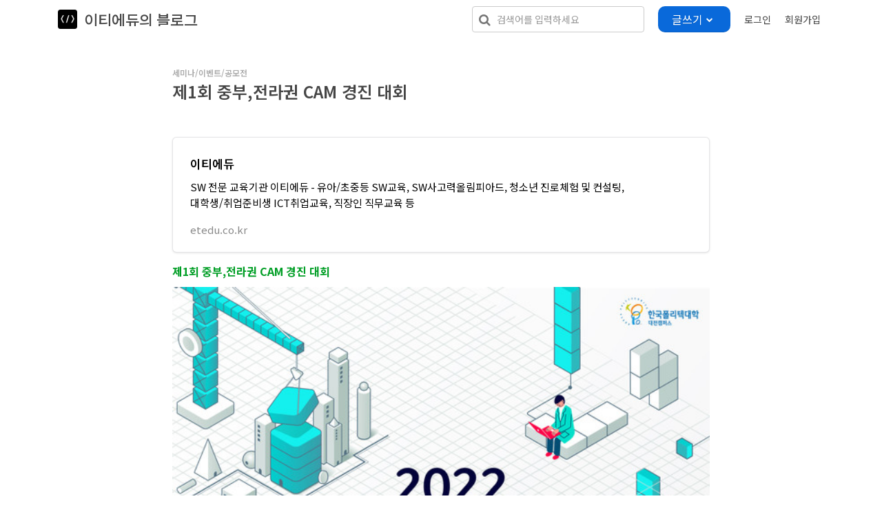

--- FILE ---
content_type: text/html; charset=UTF-8
request_url: https://devsnote.com/post?post_no=4180
body_size: 13793
content:
<!DOCTYPE html>
<html lang="ko">
<head>
    	<meta charset="utf-8">
    <meta name="viewport" content="width=device-width, initial-scale=1.0, maximum-scale=1.0, user-scalable=no">
    
        <link rel="apple-touch-icon" sizes="57x57" href="/favicon/devsnote/apple-icon-57x57.png">
	<link rel="apple-touch-icon" sizes="60x60" href="/favicon/devsnote/apple-icon-60x60.png">
	<link rel="apple-touch-icon" sizes="72x72" href="/favicon/devsnote/apple-icon-72x72.png">
	<link rel="apple-touch-icon" sizes="76x76" href="/favicon/devsnote/apple-icon-76x76.png">
	<link rel="apple-touch-icon" sizes="114x114" href="/favicon/devsnote/apple-icon-114x114.png">
	<link rel="apple-touch-icon" sizes="120x120" href="/favicon/devsnote/apple-icon-120x120.png">
	<link rel="apple-touch-icon" sizes="144x144" href="/favicon/devsnote/apple-icon-144x144.png">
	<link rel="apple-touch-icon" sizes="152x152" href="/favicon/devsnote/apple-icon-152x152.png">
	<link rel="apple-touch-icon" sizes="180x180" href="/favicon/devsnote/apple-icon-180x180.png">
	<link rel="icon" type="image/png" sizes="192x192"  href="/favicon/devsnote/android-icon-192x192.png">
	<link rel="icon" type="image/png" sizes="32x32" href="/favicon/devsnote/favicon-32x32.png">
	<link rel="icon" type="image/png" sizes="96x96" href="/favicon/devsnote/favicon-96x96.png">
	<link rel="icon" type="image/png" sizes="16x16" href="/favicon/devsnote/favicon-16x16.png">
	<link rel="manifest" href="/favicon/devsnote/manifest.json">

				<link rel="canonical" href="https://devsnote.com/post?post_no=4180" />
	
	<meta name="msapplication-TileColor" content="#ffffff">
	<meta name="msapplication-TileImage" content="/favicon/devsnote/ms-icon-144x144.png">
	<meta name="theme-color" content="#ffffff">

    <title>제1회 중부,전라권 CAM 경진 대회 - 뎁스노트</title>

        	<meta name="naver-site-verification" content="8e8ec85762cbe3af649b10aca3b93b4e0851cce4" />
        	<meta http-equiv="Content-Type" content="text/html; charset=UTF-8" />
	<meta name="google" content="notranslate" />
	<meta http-equiv="X-UA-Compatible" content="IE=edge" />

	<meta name="title" content="제1회 중부,전라권 CAM 경진 대회 - 뎁스노트" />
	<meta name="subject" content="제1회 중부,전라권 CAM 경진 대회  - 뎁스노트" />
	<meta name="description" content="개발자가 만들어가는 세상" />
	<meta name="keywords" content="제1회 중부,전라권 CAM 경진 대회" />
	
	<meta property="fb:app_id" content="136938373539558" />
	<meta property="og:image" data-page-subject="true" content="https://ik.imagekit.io/rzxvvww7n/data/body_thumb/thumb__body_thumb_image_4b7abd619e71cfb7dd9d4e979c189cf7.jpeg?u=1666077686?tr=h-284,w-284"/>
	<meta property="og:title" data-page-subject="true" content="제1회 중부,전라권 CAM 경진 대회 - 뎁스노트"/>

	<meta property="og:url" data-page-subject="true" content="https://devsnote.com/post?post_no=4180"/>
	<meta property="og:site_name" data-page-subject="true" content="뎁스노트"/>
	<meta property="og:type" data-page-subject="true" content="website"/>
	<meta property="og:description" data-page-subject="true" content="개발자가 만들어가는 세상"/>

	<meta name="appleid-signin-client-id" content="com.devsnote.client.services">
    <meta name="appleid-signin-scope" content="">
    <meta name="appleid-signin-redirect-uri" content="https://devsnote.com/sign/appleauth">
    <meta name="appleid-signin-state" content="c890cd05c8762526920b209cb96555fd">
    <meta name="appleid-signin-nonce" content="083f698599becc7457ef87819de7eed8">
    <meta name="appleid-signin-use-popup" content="false"> <!-- or false defaults to false -->

        	<meta name="google-adsense-account" content="ca-pub-6627846440430776">
    
        	<link rel="stylesheet" href="https://cdnjs.cloudflare.com/ajax/libs/twitter-bootstrap/3.4.1/css/bootstrap.min.css" />
        

    <link rel="stylesheet" href="https://cdnjs.cloudflare.com/ajax/libs/jquery-confirm/3.3.4/jquery-confirm.min.css" crossorigin="anonymous" referrerpolicy="no-referrer" />
    
    	<link rel="stylesheet" href="/assets/shop/assets/plugins/smoothproducts-master/css/smoothproducts.css">

    <link href="/assets/shop/assets/css/style.css" rel="stylesheet">

    <link rel="stylesheet" href="https://cdnjs.cloudflare.com/ajax/libs/slick-carousel/1.8.1/slick.min.css" />
    <link rel="stylesheet" href="https://cdnjs.cloudflare.com/ajax/libs/slick-carousel/1.8.1/slick-theme.min.css" />

        <link href="/assets/shop/assets/plugins/bxslider/jquery.bxslider.css" rel="stylesheet"/>

    <link rel="stylesheet" href="https://cdnjs.cloudflare.com/ajax/libs/bootstrap-daterangepicker/2.1.27/daterangepicker.min.css" />

    <link href="/assets/shop/assets/css/skin-white.css" rel="stylesheet">
    <link rel="stylesheet" href="https://cdnjs.cloudflare.com/ajax/libs/jquery-toast-plugin/1.3.2/jquery.toast.min.css"/>
    <link rel="stylesheet" href="https://cdnjs.cloudflare.com/ajax/libs/jquery-dropdown/2.0.3/jquery.dropdown.min.css"  />
    <link href="https://cdn.jsdelivr.net/npm/select2@4.0.13/dist/css/select2.min.css" rel="stylesheet" />
    <link rel="stylesheet" href="https://cdnjs.cloudflare.com/ajax/libs/nprogress/0.2.0/nprogress.min.css"/>
    <link href="/assets/css/common.min.css" rel="stylesheet">
    <link href="/assets/css/web.min.css" rel="stylesheet">
    <style>
    			@import '/assets/css/editor_css.min.css';

		.ribbon {
			background-image: url(/assets/images/svc/devsnote/ribbon.png);	
		}
		
    </style>

    
        <link href="/assets/svc/devsnote/css/flavor.min.css" rel="stylesheet">

	<script src="https://cdnjs.cloudflare.com/ajax/libs/jquery/1.12.4/jquery.min.js" ></script>
	<script src="https://cdnjs.cloudflare.com/ajax/libs/jqueryui/1.12.1/jquery-ui.min.js"></script>
		<script src="https://cdnjs.cloudflare.com/ajax/libs/jqueryui-touch-punch/0.2.3/jquery.ui.touch-punch.min.js"></script>

	<!-- <script type="text/javascript" src="https://cdn.iamport.kr/js/iamport.payment-1.1.4.js"></script> -->
	<!-- <script type="text/javascript" src="https://cdn.iamport.kr/js/iamport.payment-1.2.0.js"></script> -->
	<script src="https://cdn.iamport.kr/v1/iamport.js"></script>

    <script src="https://cdnjs.cloudflare.com/ajax/libs/slick-carousel/1.8.1/slick.min.js"></script>
	<script src="https://cdnjs.cloudflare.com/ajax/libs/jquery-dropdown/2.0.3/jquery.dropdown.min.js"></script>

	<script src="//developers.kakao.com/sdk/js/kakao.min.js"></script>
	<script>
		Kakao.init('81bbde5ad989ba48578612695da7eab5');
	</script>

	<!-- Just for debugging purposes. -->
    <!-- HTML5 shim and Respond.js IE8 support of HTML5 elements and media queries -->
    <!--[if lt IE 9]>
    <script src="https://oss.maxcdn.com/libs/html5shiv/3.7.0/html5shiv.js"></script>
    <script src="https://oss.maxcdn.com/libs/respond.js/1.3.0/respond.min.js"></script>
    <![endif]-->

    <script type="text/javascript" src="/assets/js/webview-bridge.min.js"></script>
	
    	<script>
	var JSInterface;
	var currentHttpHost = 'https://devsnote.com/';
	var isFromMobile = false;
	var codeNeedSelfauth = 400006; 	var codeNeedAgreeOverseeBuy = 400024; 	var deletedCommentText = '<p class="text-muted deleted-comment-text">삭제한 댓글입니다.</p>';
	var serviceName = '뎁스노트';
	var impCode = 'imp75348195';
	var impPg = 'danal_tpay';
	var impTierCode = 'A01';
	var impStoreId = '';
	var iframelyHost = 'https://iframely.devsnote.com';
	var useCommunityService = true;
	var useStoreService = false;
</script>
	<script src="/assets/js/preload.min.js?u=1769909348" type="text/javascript"></script>

	
	    	<!-- Global site tag (gtag.js) - Google Analytics -->
<script async src="https://www.googletagmanager.com/gtag/js?id=UA-168735469-1"></script>
<script>
  window.dataLayer = window.dataLayer || [];
  function gtag(){dataLayer.push(arguments);}
  gtag('js', new Date());

  gtag('config', 'UA-168735469-1');
</script>    

						
	<style>
		
					@media (min-width: 1400px) {
			  .container {
			    width: 1152px;
			  }
			}
			</style>

	
		<!-- Google Tag Manager -->
<script>(function(w,d,s,l,i){w[l]=w[l]||[];w[l].push({'gtm.start':
new Date().getTime(),event:'gtm.js'});var f=d.getElementsByTagName(s)[0],
j=d.createElement(s),dl=l!='dataLayer'?'&l='+l:'';j.async=true;j.src=
'https://www.googletagmanager.com/gtm.js?id='+i+dl;f.parentNode.insertBefore(j,f);
})(window,document,'script','dataLayer','GTM-WDH9RW7W');</script>
<!-- End Google Tag Manager -->	<script async src="https://pagead2.googlesyndication.com/pagead/js/adsbygoogle.js?client=ca-pub-6627846440430776"
     crossorigin="anonymous"></script>
	
</head>

<body>

<!-- Google Tag Manager (noscript) -->
<noscript><iframe src="https://www.googletagmanager.com/ns.html?id=GTM-WDH9RW7W"
height="0" width="0" style="display:none;visibility:hidden"></iframe></noscript>
<!-- End Google Tag Manager (noscript) -->

<div class='fullscreen-progress'>
	<div class="loading">
	  <div class="loading-bar"></div>
	  <div class="loading-bar"></div>
	  <div class="loading-bar"></div>
	  <div class="loading-bar"></div>
	</div>
</div>

<a href="#" id="back-to-top" title="맨위로">
	<div class="back-to-top-icon"><img src="/assets/images/go-top-arrow.png" height="20" /></div>
	</a>

<div id="modal-div"></div>

<div id="sidenav" class="sidenav">
  <a href="javascript:void(0)" class="close-side-nav" onclick="toggleSideNav()">&times;</a>
  <div class="sidenav-content">
  	<a class="side-brand " href="/"> 
        뎁스노트    </a>
    <div class="sidenav-user">
    	
					<a href="/sign">로그인</a>
		    </div>
    
    <hr/>
    <ul class="sidenav-category">
    	<li><a href="/">홈</a></li>

        
                    
                                                                    
                <li class="">
                    <a href="/board/_divider?q=" class="flex-row"></a>
                </li>
            
                                                                    
                <li class="">
                    <a href="/board/language?q=" class="flex-row">언어</a>
                </li>
            
                                                                    
                <li class="">
                    <a href="/board/framework?q=" class="flex-row">프레임워크</a>
                </li>
            
                                                                    
                <li class="">
                    <a href="/board/tool?q=" class="flex-row">개발도구</a>
                </li>
            
                                                                    
                <li class="">
                    <a href="/board/network?q=" class="flex-row">네크워크와 서버</a>
                </li>
            
                                                                    
                <li class="">
                    <a href="/board/database?q=" class="flex-row">데이터베이스</a>
                </li>
            
                                                                    
                <li class="">
                    <a href="/board/pm?q=" class="flex-row">프로젝트 관리</a>
                </li>
            
                                                                    
                <li class="">
                    <a href="/board/engineering?q=" class="flex-row">데이터 사이언스</a>
                </li>
            
                                                                    
                <li class="">
                    <a href="/board/talk?q=" class="flex-row">이야기</a>
                </li>
            
                                    
                                                                    
                <li class="">
                    <a href="/board/advertisement?q=" class="flex-row">모집 · 홍보</a>
                </li>
                    
    </ul>
    <div style="padding: 15px 0">
    	    </div>
    

  </div>
</div>
<div class="wrap-cover"></div>
	
<style>
    @media (max-width: 1200px) {
        .main-navbar-right {
            display: none;
        }
    }
    @media (max-width:  1100px) {
      .top-banner-box {
        display: block;
      }
      .top-banner-box > a {
              }
    }
    @media (max-width:  830px) {
      .top-banner-box > a {
        width:  100%;
      }
      .top-banner-box > a:last-child {
              }
    }
    @media (max-width:  480px) {
      .top-banner-box > a > img  {
/*        width: 60%;*/
/*        height: auto;*/
        width: auto;
        height: 100%;

        position: relative;
      }
    }

    
            .brandWrap, .menuWrap {
            border-bottom: 0;
        }
        .navbar-header .navbar-brand .navbar-brand-logo > img{
            height: 28px;
        }
    
    .headerOffset {
        padding-top: 63px;
    }
    
</style>

<!-- Fixed navbar start -->
<div class="navbar step-scroll navbar-tshop navbar-fixed-top " role="navigation">

    
    <div class="w100 brandWrap">
        <div class="container brand-wrap-container flex-row">

            <div class="mobile-drawer-button">
                <button type="button" class="toggle-sidenav-btn navbar-toggle">
                    <span class="icon-bar"> </span> 
                    <span class="icon-bar"> </span> 
                    <span class="icon-bar"> </span>
                </button>
            </div>

            <div class="navbar-header">
                <span class="navbar-brand flex-row align-items-center"> 
                                            <a href="/" class="navbar-brand-logo">
                            <img class="gray-img" src="https://devsnote.com/assets/images/svc/devsnote/logo.svg">
                        </a>
                                        <span class="navbar-brand-text">
                                                    <a class="two-line-ellipsis" href="/@1343">이티에듀의 블로그</a>
                                                
                        
                    </span>

                    
                </span>
                <span class="mobile-navbar-brand flex-row justify-content-center"> 
                    <span href="/@1343" class="mobile-navbar-brand-text">
                                                                            <a class="two-line-ellipsis" href="/@1343">이티에듀의 블로그</a>
                                                
                    </span>
                </span>

                


                
                <script>
                  $('.service-nav>li>a').on('mouseover', function() {
                      var navId = $(this).data('nav-id');
                      $('.main-navbar-nav').hide();
                      $('.'+navId+'-nav').show();
                  });
                  $('.navbar-tshop').on('mouseleave', function() {
                      var navId = $(this).data('nav-id');
                      $('.main-navbar-nav').hide();
                      $('.current-main-navbar-nav').show();
                  });

                </script>
            </div>

            <div class="nav navbar-nav navbar-right flex-row">

                <div class="search-box display-none">
                    <div class="input-group">
                        <a class="getFullSearch"><i class="fa fa-search"> </i></a>
                    </div>
                </div>

                                    <!-- <div class="">
                                            </div> -->
                                    <div class="nav-search">
                        <input class="form-control nav-search-input go-search-input" type="text" name="keyword" placeholder="검색어를 입력하세요" autocapitalize="off" autocomplete="off" autocorrect="off" value="" data-search-uri="search">
                        <i class="fa fa-search nav-search-icon" aria-hidden="true"></i>
                        <div class="search-down-box">
                        </div>
                    </div>
                               

                
                                    <div class="post-buttons-div">
                      <div class="dropdown-tool dropdown clearfix">
    <div class="dropdown-toggle flex-row align-items-center justify-content-between" data-toggle="dropdown" aria-expanded="false">
        <a class="btn btn-primary flex-row align-items-center"><span>글쓰기</span> 
        <i class="fa fa-chevron-down" aria-hidden="true" style="font-size: 10px; height: 10px"></i>
    </a>
    </div>
    <div class="post-buttons-dropdown-menu dropdown-menu dropdown-menu-right" role="menu" aria-labelledby="dropdownMenu" style="display: none;">
        <div class="dropdown-menu-content">

            

            <a class="dropdown-menu-item flex-row align-items-center" href="/write">
            <img src="/assets/images/svc/devsnote/board-writing-icon.png" height="42" style="margin-right: 10px;">
            <div>
                <span class="button-name">블로그 쓰기</span>
                <div class="button-description text-muted text-small">개발 노트, 이야기를 작성해보세요.</div>
            </div>
        </a>
            <a class="dropdown-menu-item flex-row align-items-center" href="/ask">
            <img src="/assets/images/svc/devsnote/board-ask-icon.png" height="42" style="margin-right: 10px;">
            <div>
                <span class="button-name">질문하기</span>
                <div class="button-description text-muted text-small">부담없이 무엇이든 질문하세요.</div>
            </div>
        </a>
    
    

            
        </div>
    </div>
</div>
                    </div>
                
                                    <ul class="userMenu hidden-xs flex-row align-items-center">
                                                    <li>
                                <a href="/sign">
                                    <span class="hidden-xss">로그인</span>
                                    <i class="glyphicon glyphicon-log-in hide visible-xs pull-right" style="margin-left: 4px"></i> 
                                </a>
                            </li>
                            <li class="hidden-xs">
                                <a href="/sign/regist"> 
                                    회원가입 
                                </a>
                            </li>
                                            </ul>
                    <!--/.userMenu-->

                                    
                
                
            </div>



                    </div>
    </div>

    
</div>
<!-- /.Fixed navbar  -->

<script>
    $('.nav-category-dropdown-menu').css('top', $('.navbar-tshop').height()+'px');
</script>


<div class="wrap">

<link rel="stylesheet" href="https://cdnjs.cloudflare.com/ajax/libs/tocbot/4.21.0/tocbot.min.css">
<script src="https://cdnjs.cloudflare.com/ajax/libs/tocbot/4.21.0/tocbot.min.js"></script>
<script src="https://cdnjs.cloudflare.com/ajax/libs/ScrollToFixed/1.0.8/jquery-scrolltofixed-min.js"></script>

<style>
            .headerOffset {
            padding-top: 65px;
        }
        footer {
            display: none;
        }
    
    
        .cdx-marker {
        color: #c7254e;
        background-color: #f9f2f4;
    }
</style>

<script src="https://cdn.jsdelivr.net/npm/@editorjs/paragraph@2.10.0"></script>
<script src="https://cdn.jsdelivr.net/npm/@editorjs/header@latest"></script>
<script src="https://cdn.jsdelivr.net/npm/@editorjs/image@2.3.0"></script>
<script src="https://cdn.jsdelivr.net/npm/@editorjs/delimiter@latest"></script>
<script src="https://cdn.jsdelivr.net/npm/@editorjs/list@1.10.0"></script>
<script src="https://cdn.jsdelivr.net/npm/@editorjs/checklist@latest"></script>
<script src="https://cdn.jsdelivr.net/npm/@editorjs/quote@latest"></script>


<!-- <script src="https://cdn.jsdelivr.net/npm/editorjs-code-highlight@latest/dist/bundle.min.js"></script> -->
<script src="/assets/editorjs-tool/editorjs-code/dist/bundle.js"></script>

<script src="https://cdn.jsdelivr.net/npm/@editorjs/embed@latest"></script>
<script src="https://cdn.jsdelivr.net/npm/@editorjs/table@latest"></script>
<script src="https://cdn.jsdelivr.net/npm/@editorjs/warning@latest"></script>
<script src="https://cdn.jsdelivr.net/npm/@editorjs/marker@latest"></script>
<script src="https://cdn.jsdelivr.net/npm/@editorjs/inline-code@latest"></script>
<!-- <script src="https://cdn.jsdelivr.net/npm/editorjs-text-color-plugin@1.12.1/dist/bundle.js"></script> -->
<script src="https://cdn.jsdelivr.net/npm/editorjs-text-color-plugin@2.0.4/dist/bundle.js"></script>
<script src="https://cdn.jsdelivr.net/npm/@editorjs/nested-list@latest"></script>
<script src="/assets/editorjs-tool/postlink/dist/bundle.js"></script>
<script src="/assets/editorjs-tool/postphoto/dist/bundle.js"></script>
<script src="/assets/node_modules/editorjs-undo/dist/bundle.js"></script>
<script src="https://cdn.jsdelivr.net/npm/@editorjs/editorjs@latest"></script>
<!-- <script src="https://cdnjs.cloudflare.com/ajax/libs/editor.js/2.23.2/editor.min.js"></script> -->
<!-- <script src="https://cdn.jsdelivr.net/npm/@editorjs/editorjs@2.27.0/dist/editorjs.umd.min.js"></script> --><script type="text/javascript" src="/assets/tribute/dist/tribute.min.js"></script>
<style>
    .tribute-container{border:1px solid #eee;-webkit-box-shadow:1px 1px 1px #ccc;box-shadow:1px 1px 1px #ccc}.tribute-container ul{margin-top:0;background-color:#fff;min-width:260px}.tribute-container>ul>li{padding:10px 15px}.tribute-container .profile-img{margin-right:7px}.tribute-container li.highlight{background-color:#f4f4f4}</style>
<script>
    var commentEditorJsTools={paragraph:{class:Paragraph,config:{placeholder:"텍스트를 입력하세요.",preserveBlank:!0}},code:{class:CodeTool,config:{allowValidation:!1,supportedLanguages:[{label:"Ascii Doc",value:"asciidoc"},{label:"Javascript",value:"javascript"}],defaultLanguage:"javascript",onContentCopied:e=>{}}},image:{class:ImageTool,type:".jpg,.gif,.png,image/gif,image/jpeg,image/png",config:{field:"editorjs_image",captionPlaceholder:"이미지 설명",buttonContent:'<span class="fa fa-picture-o" aria-hidden="true"></span> 이미지를 선택하세요',endpoints:{byFile:"/r/editorjs_image_upload",byUrl:"/r/editorjs_image_fetch"}}},embed:{class:Embed,config:{}},header:{class:Header,inlineToolbar:!0,config:{placeholder:"헤더"},shortcut:"CMD+SHIFT+H"},color:{class:window.ColorPlugin,config:{colorCollections:["#c7254e","#EC7878","#9C27B0","#673AB7","#3F51B5","#0070FF","#03A9F4","#00BCD4","#4CAF50","#8BC34A","#CDDC39","#FFF"],defaultColor:"#c7254e",type:"text"}},linkTool:{class:PostLinkTool,config:{endpoint:"/r/fetch_link"}},list:{class:List,inlineToolbar:!0,shortcut:"CMD+SHIFT+L"},table:{class:Table,inlineToolbar:!0,shortcut:"CMD+ALT+T"},quote:{class:Quote,inlineToolbar:!0,config:{quotePlaceholder:"인용구를 입력하세요.",captionPlaceholder:"저자명"},shortcut:"CMD+SHIFT+O"},marker:{class:Marker,shortcut:"CMD+SHIFT+M"},delimiter:Delimiter,inlineCode:{class:InlineCode,shortcut:"CMD+SHIFT+C"}};    var activateRemoveCommentImageBtn=function(){$(".remove-upload-image-btn").off("click"),$(".remove-upload-image-btn").click(function(){$(this).closest(".block").remove(),$(".comment-image-button .fa-image").show()})},activatePostCommentImageBtn=function(){$("input[type=file].add-post-image-file").change(function(){var e=$(this).closest(".comment-image-button").find(".uploads");$(this).simpleUpload("/post/upload_post_comment_image",{allowedExts:["jpg","jpeg","png","gif"],allowedTypes:["image/pjpeg","image/jpeg","image/png","image/x-png","image/gif","image/x-gif"],maxFileSize:5e6,start:function(t){this.block=$('<div class="block"></div>'),this.progressBar=$('<div class="progressBar"></div>'),this.block.append(this.progressBar),e.append(this.block)},progress:function(e){this.progressBar.width(e+"%")},success:function(e){if(this.progressBar.remove(),200==e.code){var t='<div class="format" style="background-image:url('+e.result.image_url+')"> <span class="remove-upload-image-btn"><i class="fa fa-times" aria-hidden="true"></i></span> <input type="hidden" name="post_comment_image_urls[]" value="'+e.result.image_url+'"/><input type="hidden" name="post_comment_thumb_image_urls[]" value="'+e.result.thumb_image_url+'"/></div>';this.block.append(t),$(".comment-image-button .fa-image").hide()}else $.toast({heading:"에러",text:e.message,loader:!1,loaderBg:"#fff",position:"bottom-center",stack:5,showHideTransition:"slide",icon:"warning",bgColor:"#f77",hideAfter:5e3}),this.block.remove();activateRemoveCommentImageBtn()},error:function(e){this.progressBar.remove(),$.toast({heading:"에러",text:e.message,loader:!1,loaderBg:"#fff",position:"bottom-center",stack:5,showHideTransition:"slide",icon:"warning",bgColor:"#f77",hideAfter:5e3}),this.block.remove(),activateRemoveCommentImageBtn()}})})};</script>






<div class="main-container headerOffset">

        
    <div class="position-relative">
        
        <style>
    .post-content {
        max-width: 800px;         width: 100%;
        padding: 0 10px;
    }
    @media (max-width:  480px) {
        .post-common-title {
            margin: 20px 0;
        }
        .post-content {
            width: 100%;
            padding: 0 10px;
        }
    }
    </style>

<div class="post-content-offset">
	<div class="post-content center-block cke_editable">

        <div class="post-cate-name-div">
            <a class="post-cate-name" href="/cate/seminar">
                세미나/이벤트/공모전            </a>
        </div>
		
        <div class="post-common-title">
            제1회 중부,전라권 CAM 경진 대회        </div>

        
        <a href="https://etedu.co.kr/shop/item.php?it_id=1664353843" target="_blank" style="display: block;">
	<div class="link-tool">
		<div class="link-tool__content link-tool__content--rendered">
			<div class="link-tool__image" style="background-image: url('https://etedu.co.kr/img/favicon.ico');"></div>
			<div class="link-tool__title">이티에듀</div>
			<p class="link-tool__description">SW 전문 교육기관 이티에듀 - 유아/초중등 SW교육, SW사고력올림피아드, 청소년 진로체험 및 컨설팅, 대학생/취업준비생 ICT취업교육, 직장인 직무교육 등</p>
			<span class="link-tool__anchor">etedu.co.kr</span>
		</div>
	</div>
</a><p><span style="color:#009e25"><strong>제1회 중부,전라권 CAM 경진 대회</strong></span></p>

<p><img alt="" class="my-editor-img" src="https://hosoft-bucket001.s3.amazonaws.com/devsnote/_my_thumb_prefix__upload_2022_10_18_04_19_25_6d80627ae878a875715d7f9f42ccb050-257.jpg?u=1666077567" style="height:849px; width:600px" /></p>

<p><strong><span style="color:#009e25">○ 공모개요</span></strong></p>

<p><span style="color:#000000">&nbsp; &nbsp;-&nbsp;</span>제1회 중부,전라권 CAM 경진 대회가 진행되니 많은 지원과 관심바랍니다.&nbsp;</p>

<p>&nbsp;</p>

<p><strong><span style="color:#009e25">○ 기간 및 일정</span></strong></p>

<p><span style="color:#000000">&nbsp; &nbsp;- 접수기간 :&nbsp;</span>2022. 09. 27(화) ~ 2022. 11. 08(화)</p>

<p>&nbsp; &nbsp;- 일시 : 2022.11.11(금) 10:30 ~ 16:30</p>

<p><span style="color:#000000">&nbsp; &nbsp;- 장소 :&nbsp;</span>한국폴리텍IV대학 대전캠퍼스 가람관 기계시스템과</p>

<p>&nbsp;</p>

<p><strong><span style="color:#009e25">○ 지원자격</span></strong></p>

<p>&nbsp; &nbsp;- 경기, 충청, 전남 소재 대학생 및 고등학생 재학생/ 고등부 50명, 대학부 50명</p>

<p><span style="color:#000000">&nbsp; &nbsp;※&nbsp;</span>전국기능경기대회/ CNC밀링, 금형 직종 입상자(금, 은, 동, 장려)는 참가 가능하나 입상에서는 제외</p>

<p>&nbsp;</p>

<p><strong><span style="color:#009e25">○ 접수방법</span></strong></p>

<p>&nbsp; &nbsp;- 신청서류 및 예제문제 다운로드&nbsp;<a href="https://drive.google.com/drive/u/0/folders/1tYHUqrLqgwlmYcHWpbSAEgAE-GI95Owz" style="box-sizing:border-box; color:blue; text-decoration:none" target="_blank">[바로가기]</a><span style="color:#009e25"><strong>&nbsp; &nbsp;</strong></span></p>

<p><span style="color:#000000">&nbsp; &nbsp;-&nbsp;</span>이티에듀 홈페이지 양식 다운로드 및 내용 작성 후 이메일 접수 (접수처 :&nbsp;<a class="linkified" href="/cdn-cgi/l/email-protection#0f6a7b6c60617b6a7c7b3d3f3a3f4f68626e6663216c6062" style="box-sizing:border-box; color:blue; text-decoration:none"><span class="__cf_email__" data-cfemail="0b6e7f6864657f6e787f393b3e3b4b6c666a626725686466">[email&#160;protected]</span></a>)</p>

<p>&nbsp;</p>

<p><strong><span style="color:#009e25">○ 시상내역</span></strong></p>

<p><span style="color:#000000">&nbsp; &nbsp;-&nbsp;</span>대상(1) : 100만원&nbsp; 대전광역시장상 및 부상</p>

<p>&nbsp; &nbsp;- 최우수상(1) : 50만원&nbsp; 대전광역시교육감상 및 부상</p>

<p>&nbsp; &nbsp;- 우수상(1) : 30만원&nbsp; 한국폴리텍 이사장상 및 부상</p>

<p>&nbsp; &nbsp;- 장려상(2) : 20만원&nbsp; 한국폴리텍대학 IV대학장상 및 부상</p>

<p>&nbsp; &nbsp;* 지자체 상황에 따라 시상내용 변경</p>

<p>&nbsp;</p>

<p><strong><span style="color:#009e25">○ 문의</span></strong></p>

<p><span style="color:#000000">&nbsp; &nbsp;- ☏&nbsp;</span>02-2168-9652 / 9409</p>

<p>&nbsp; &nbsp;- ✉&nbsp;<a class="linkified" href="/cdn-cgi/l/email-protection#a1c4d5c2cecfd5c4d2d593919491e1c6ccc0c8cd8fc2cecc" style="box-sizing:border-box; color:blue; text-decoration:none"><span class="__cf_email__" data-cfemail="0d68796e626379687e793f3d383d4d6a606c6461236e6260">[email&#160;protected]</span></a></p>

<p>&nbsp;</p>
	

                    <div class="tag-names-div mt-30 mb-20">
                	<div class="tag-names-div">
					<a class="tag-name" href="/board/advertisement?tag_name=공모전">공모전</a>
					<a class="tag-name" href="/board/advertisement?tag_name=대외활동">대외활동</a>
					<a class="tag-name" href="/board/advertisement?tag_name=CNC">CNC</a>
					<a class="tag-name" href="/board/advertisement?tag_name=프로그래밍">프로그래밍</a>
					<a class="tag-name" href="/board/advertisement?tag_name=금형">금형</a>
					<a class="tag-name" href="/board/advertisement?tag_name=아이디어">아이디어</a>
			</div>
    
            </div>
        
                    <div style="padding: 50px 0 10px">
                <div class="post-info post-info-4180 flex-row justify-content-around post-info-horizontal " style="min-height: 54px;font-size:18px;background-color:#fafafa;border-radius: 5px;color:#9e9e9e;">
	

			
			<div class="post-stat-item text-center">
				<a class="cursor-pointer post-tool-button post-like-button toggle-post-like-btn " data-post-no="4180">
											<i class="thumb-icon fa fa-heart-o" aria-hidden="true"></i>
									</a>
				<span class="text-center post-tool-button-count post-tool-like-count">1</span>
			</div>
		
	
			<div class="post-stat-item text-center">
						<a class="cursor-pointer post-tool-button post-fav-button toggle-post-fav-btn " data-post-no="4180" data-post-photo-no="">
			<i class="bookmark-icon fa fa-bookmark-o" aria-hidden="true"></i>
	</a>			<span class="text-center post-tool-button-count post-tool-fav-count" data-post-no="4180" data-post-photo-no="">0</span>
		</div>
	
			<div class="post-stat-item text-center">
			<a class="post-tool-button" href="/post?post_no=4180#comment">
									<i class="fa fa-comment-o" aria-hidden="true"></i>
							</a>
			<span class="text-center post-tool-button-count">0</span>
		</div>
	
			
		<div class="post-stat-item text-center">
			<span class="post-tool-button">
									<i class="fa fa-eye" aria-hidden="true"></i>
							</span>
			<span class="text-center post-tool-button-count">980</span>
		</div>
		
	
	<div class="post-stat-item text-center">
		<a class="post-tool-button cursor-pointer" data-jq-dropdown="#jq-dropdown-share-post-4180" style="padding: 5px 15px">
												<!-- <i class="fa fa-share-alt" aria-hidden="true"></i> -->
					<img src="/assets/images/share-icon.svg" style="height: 1em !important;">
									    
		</a>
	</div>
	<div id="jq-dropdown-share-post-4180" class="jq-dropdown jq-dropdown-tip jq-dropdown-relative jq-dropdown-anchor-right">
	    <div class="jq-dropdown-panel">
	        <a class="cursor-pointer share-btn" data-sns="kakaotalk"  data-share-url="https://devsnote.com/post?post_no=4180" style="background-image: url(/assets/images/sns/kakaotalk.png);">
</a>
<a class="cursor-pointer share-btn" data-sns="facebook"  data-share-url="https://devsnote.com/post?post_no=4180" style="background-image: url(/assets/images/sns/facebook.png);">
</a>
<a class="cursor-pointer share-btn" data-sns="naver"  data-share-url="https://devsnote.com/post?post_no=4180" style="background-image: url(/assets/images/sns/naver_blog.png);">
</a>
<a class="cursor-pointer share-btn" data-sns="twitter"  data-share-url="https://devsnote.com/post?post_no=4180" style="background-image: url(/assets/images/sns/twitter2.png);">
</a>
<a class="cursor-pointer share-btn" data-sns="kakaostory"  data-share-url="https://devsnote.com/post?post_no=4180" style="background-image: url(/assets/images/sns/kakaostory.png);">
</a>
<a class="cursor-pointer copy-url-btn" data-copy-url="https://devsnote.com/post?post_no=4180" style="background-image: url(/assets/images/sns/link.png);">
</a>

	    </div>
	</div>
	

	<div class="post-stat-item post-more-tool ">
		<div class="post-tool dropdown-tool dropdown clearfix">
		  <div class="dropdown-toggle" data-toggle="dropdown" aria-expanded="false">
		    <a><i class="glyphicon glyphicon-option-horizontal"></i></a>
		  </div>
		  <div class="dropdown-menu dropdown-menu-right" role="menu" aria-labelledby="dropdownMenu">
		    <div class="dropdown-menu-content">
		    			        <a class="dropdown-menu-item report-btn" data-target="post" data-target-no="4180" data-target-user-no="1343">
		          신고하기
		        </a>
		        <a class="dropdown-menu-item block-btn" data-user-no="1343">
		          사용자 차단하기
		        </a>
		        		    </div>
		  </div>
		</div>
		<script data-cfasync="false" src="/cdn-cgi/scripts/5c5dd728/cloudflare-static/email-decode.min.js"></script><script>
			$(document).ready(function () {
				activatePostTool('board/advertisement');	
			});
			
		</script>
	</div>
</div>            </div>

                            <div style="margin-top: 50px;margin-bottom: 50px;">
                    <span class="user-card-box flex-row justify-content-between align-items-center">
	<div class="post-user flex-row align-items-center" >
		<a class="post-user-thumb" href="/@1343">
			<img class="img-circle profile-img" src="https://devsnote.com/assets/data/profile/1343_111a16444ac8256dcc4f1e9cbebb6f9a.jpg?u=1683208111" style="width:45px;height:45px;" onerror='this.src="https://devsnote.com/assets/images/default_profile.jpg"' />
		</a>
		<div class="post-user-info flex-column justify-content-center">
			<div class="post-user-nickname flex-row" style="">
				<a href="/@1343">이티에듀</a>
							</div>
							<div class="post-user-description one-line-ellipsis">3년 전</div>
					</div>
	</div>
			<div>
			<div class="profile-box-button">
	<div class="follow-buttons flex">
		<button type="button" class="btn btn-primary follow-button  do-follow-btn" style="" data-follow-user-no="1343" data-loading-text='<i class="fa fa-spinner fa-pulse fa-fw"></i>'>팔로우</button>
		<button type="button" class="btn btn-white unfollow-button  do-unfollow-btn" style="display: none;" data-follow-user-no="1343" data-loading-text='<i class="fa fa-spinner fa-pulse fa-fw"></i>'><span class="glyphicon glyphicon-ok" aria-hidden="true"></span> 팔로잉</button>
	</div>
</div>		</div>
		<script>
			activateFollowButton();
		</script>
		</span>   
                </div>
            
                            <a name="comment"></a>
                <link href="/assets/tribute/dist/tribute.css" rel="stylesheet">


<div style="padding: 30px 0">
    <a id="scroll-post-comment"></a>
    <div class="flex-row justify-content-start">
        <div style="margin-right: 15px;font-size: 18px;"><strong>댓글  <span class="text-muted">0</span></strong></div>
    </div>

    <div class="post-comment-form-box">
        
<script>
    var commentEditorBlocksDatauqa5a2ca3f023733da3ad403582397de40 = [];
    var commentEditoruqa5a2ca3f023733da3ad403582397de40 = null;
            var showPostCommentEditoruqa5a2ca3f023733da3ad403582397de40 = function() {
        commentEditoruqa5a2ca3f023733da3ad403582397de40 = new EditorJS({
          minHeight: 0, // 여기는 0으로 설정하고 박스 크기는 #post-comment-editorjs-uqa5a2ca3f023733da3ad403582397de40에 설정하도록
          readOnly: false,
          holder: 'post-comment-editorjs-uqa5a2ca3f023733da3ad403582397de40',
          tools: commentEditorJsTools,
          autofocus: true,
          i18n: i18nConfig,
          data: {
            blocks: commentEditorBlocksDatauqa5a2ca3f023733da3ad403582397de40          },
          onReady: function(){
            // setTimeout(function() {
            //   // 좌표 팝업 등이 먹게 하기
            //   // activateCoordinateEvents(); 
            // }, 1000); // 로드가 다 끝나기 전에 호출되면 좌표가 클릭 안될 수 있기 때문에 충분한 시간(1000 이상)을 준다.
          },
          onChange: function(api, event) {
            // console.log('something changed', event);
          }
        });
    }
</script>

<form class="post-comment-form post-comment-form-uqa5a2ca3f023733da3ad403582397de40">
    <input type="hidden" name="post_no" value="4180"/>
    <input type="hidden" name="parent_post_comment_no" value="0"/>
    <input type="hidden" name="type" class="post-comment-type-input" value=""/>
    <input type="hidden" name="post_comment_no" value=""/>

    <div class="post-comment-form-input-box" style="">
                <div class="post-comment-form-input-box-inner">
            
            <div class="post-comment-form-content">
                <div class="comment-content-input-div">
                    <input type="hidden" name="comment" class="post-comment-input" id="post-comment-input-uqa5a2ca3f023733da3ad403582397de40"/>
                    <input type="hidden" name="raw_comment" class="post-raw-comment-input" id="post-raw-comment-input-uqa5a2ca3f023733da3ad403582397de40"/>
                    <div contenteditable="true" id="comment-content-input-uqa5a2ca3f023733da3ad403582397de40" class="comment-content-input-text post-comment-form-content-text" placeholder="칭찬 댓글은 작성자에게 큰 힘이 됩니다" rows="2"></div>
                </div>
            </div>
            <div class="post-comment-form-actions flex-row align-items-center">
                
                <button class="post-comment-form-submit cursor-pointer do-post-comment-btn" type="button">올리기</button>
            </div>
        </div>
        
        
    </div>

                    <div class="post-comment-editor-form-box ">
            <label>답변 작성</label>
            <div class="post-comment-editorjs" id="post-comment-editorjs-uqa5a2ca3f023733da3ad403582397de40"></div>
            <script>
                                
                // var commentEditorBlocksDatauqa5a2ca3f023733da3ad403582397de40 = [];                 // // console.log('commentEditorJsTools..', commentEditorJsTools)
                // var commentEditoruqa5a2ca3f023733da3ad403582397de40 = null;
                // $(document).ready(function () {
                //     commentEditoruqa5a2ca3f023733da3ad403582397de40 = new EditorJS({
                //       minHeight: 0, // 여기는 0으로 설정하고 박스 크기는 #post-comment-editorjs-uqa5a2ca3f023733da3ad403582397de40에 설정하도록
                //       readOnly: false,
                //       holder: 'post-comment-editorjs-uqa5a2ca3f023733da3ad403582397de40',
                //       tools: commentEditorJsTools,
                //       autofocus: true,
                //       i18n: i18nConfig,
                //       data: {
                //         blocks: commentEditorBlocksDatauqa5a2ca3f023733da3ad403582397de40                //       },
                //       onReady: function(){
                //         setTimeout(function() {
                //           // 좌표 팝업 등이 먹게 하기
                //           // activateCoordinateEvents(); 
                //         }, 1000); // 로드가 다 끝나기 전에 호출되면 좌표가 클릭 안될 수 있기 때문에 충분한 시간(1000 이상)을 준다.
                //       },
                //       onChange: function(api, event) {
                //         // console.log('something changed', event);
                //       }
                //     });
                // });
                
            </script>
        </div>

        <div class="mb-10">

            <div class="">
                <div class="flex-row justify-content-between align-items-center">
                                             <button type="button" class="btn btn-transparent-primary btn-sm toggle-post-comment-type-button toggle-post-comment-type-btn" data-to-type="editor">답변 모드로 쓰기 <i class="fa fa-chevron-right" aria-hidden="true"></i></button>  
                                         <div class="comment-image-button flex-row justify-content-end align-items-center">
                        <div class="uploads">
                                                    </div>
                        <!-- <span class="divider divider-vertical comment-image-button-divider" style="height: 12px;"></span> -->
                        <div class="flex-row justify-content-center align-items-center">
                            <span style="margin-right: 5px;">이미지 첨부 </span>
                            <i class="fa fa-image" style="font-size: 20px; margin-right: 5px;"></i> <!--<span>이미지</span>-->
                            <input type="file" name="post_comment_image" class="input-file add-post-image-file" />
                        </div>
                    </div>    
                </div>
               
                <div class="post-comment-editor-buttons" style="display:none">
                    <button type="button" class="btn btn-primary do-post-editor-comment-btn">올리기</button>
                </div>  
            </div>

            <script>
                $('.toggle-post-comment-type-btn').click(function() {
                    if($(this).data('to-type')=='editor') {
                        $('.post-comment-form-uqa5a2ca3f023733da3ad403582397de40 .post-comment-form-input-box').hide();
                                                $('.post-comment-form-uqa5a2ca3f023733da3ad403582397de40 .post-comment-editor-form-box').addClass('active'); 

                        $('.post-comment-form-uqa5a2ca3f023733da3ad403582397de40 .post-comment-editor-buttons').show();
                        $('.post-comment-form-uqa5a2ca3f023733da3ad403582397de40 .toggle-post-comment-type-button').data('to-type', '');    
                        $('.post-comment-form-uqa5a2ca3f023733da3ad403582397de40 .toggle-post-comment-type-button').html('<i class="fa fa-chevron-left" aria-hidden="true"></i> 댓글 모드로 쓰기');   
                        $('.post-comment-form-uqa5a2ca3f023733da3ad403582397de40 .post-comment-type-input').val('editor'); 
                        if(commentEditoruqa5a2ca3f023733da3ad403582397de40 == null) {
                            showPostCommentEditoruqa5a2ca3f023733da3ad403582397de40();    
                        }
                        

                    } else {
                        $('.post-comment-form-uqa5a2ca3f023733da3ad403582397de40 .post-comment-form-input-box').show();
                                                $('.post-comment-form-uqa5a2ca3f023733da3ad403582397de40 .post-comment-editor-form-box').removeClass('active');
                        $('.post-comment-form-uqa5a2ca3f023733da3ad403582397de40 .post-comment-editor-buttons').hide();
                        $('.post-comment-form-uqa5a2ca3f023733da3ad403582397de40 .toggle-post-comment-type-button').data('to-type', 'editor');   
                        $('.post-comment-form-uqa5a2ca3f023733da3ad403582397de40 .toggle-post-comment-type-button').html('답변 모드로 쓰기 <i class="fa fa-chevron-right" aria-hidden="true"></i>');    
                        $('.post-comment-form-uqa5a2ca3f023733da3ad403582397de40 .post-comment-type-input').val(''); 


                    }
                    
                });
            </script>
            
        </div>
        
        
    
    
    
</form>

<script>
    $(document).ready(function () {
        activateMention('comment-content-input-uqa5a2ca3f023733da3ad403582397de40', [{"key":"\uc774\ud2f0\uc5d0\ub4c0","value":"\uc774\ud2f0\uc5d0\ub4c0","name":"\uc774\ud2f0\uc5d0\ub4c0","thumbImageUrl":"https:\/\/devsnote.com\/assets\/data\/profile\/1343_111a16444ac8256dcc4f1e9cbebb6f9a.jpg?u=1683208998","no":"1343","id":"1343"}]);     
         
    });

    $(document).ready(function () {
        $('.do-post-comment-btn').off('click');
        $('.do-post-comment-btn').click(function() {
            var html = $(this).closest('.post-comment-form').find('.comment-content-input-text').html();
            var text = $(this).closest('.post-comment-form').find('.comment-content-input-text').text();
            $(this).closest('.post-comment-form').find('.post-comment-input').val(html);
            $(this).closest('.post-comment-form').find('.post-raw-comment-input').val(text);
            doPostComment($(this).closest('.post-comment-form'), 4180);
        });

        $('.do-post-editor-comment-btn').off('click');
        $('.do-post-editor-comment-btn').click(function() {
            commentEditoruqa5a2ca3f023733da3ad403582397de40.save()
                .then((savedData) => {
                  $(this).closest('.post-comment-form').find('.post-comment-input').val(JSON.stringify(savedData.blocks));
                  doPostComment($(this).closest('.post-comment-form'), 4180, commentEditoruqa5a2ca3f023733da3ad403582397de40);
            }).catch((error) => {
                _alert('오류가 발생하였습니다. '+error);
            });
        });


        $('.comment-content-input-text').off('click');
        $('.comment-content-input-text').click(function() {
            isLoginCheck(function(res){
                if(res.code!=200) {
                    act403(res);
                }
            });
        });
    });

    
</script>

<script>
        activateRemoveCommentImageBtn();
    activatePostCommentImageBtn();
</script>    </div>

    <script>
        jQuery(function($){
            $(".comment-content-input-text").focusout(function(){
                var element = $(this);        
                if (!element.text().replace(" ", "").length) {
                    element.empty();
                }
            });
        });
    </script>

    <div>
        <div class="post-comments">
    <div class="next-post-comments">
        
  

  <p class="text-center text-muted">아직 댓글이 없습니다. 첫번째 댓글 작성자가 되어주세요 :)</p>

<script>
  activatePostCommentTool();
</script>    </div>
</div>

<script type="text/javascript">
    $(document).ready(function () {
                    /* 페이징 버전*/
            loadPostComments(4180, 1);
            });
</script>    </div>
    
</div>

                    
	</div>

</div>

<div class="post-tool-right" >
    <div class="post-info post-info-4180 flex post-info-vertical " style="min-height: 54px;font-size:18px;;">
	

			
			<div class="post-stat-item text-center">
				<a class="cursor-pointer post-tool-button post-like-button toggle-post-like-btn " data-post-no="4180">
											<i class="thumb-icon fa fa-heart-o" aria-hidden="true"></i>
									</a>
				<span class="text-center post-tool-button-count post-tool-like-count">1</span>
			</div>
		
	
			<div class="post-stat-item text-center">
						<a class="cursor-pointer post-tool-button post-fav-button toggle-post-fav-btn " data-post-no="4180" data-post-photo-no="">
			<i class="bookmark-icon fa fa-bookmark-o" aria-hidden="true"></i>
	</a>			<span class="text-center post-tool-button-count post-tool-fav-count" data-post-no="4180" data-post-photo-no="">0</span>
		</div>
	
			<div class="post-stat-item text-center">
			<a class="post-tool-button" href="/post?post_no=4180#comment">
									<i class="fa fa-comment-o" aria-hidden="true"></i>
							</a>
			<span class="text-center post-tool-button-count">0</span>
		</div>
	
	
	<div class="post-stat-item text-center">
		<a class="post-tool-button cursor-pointer" data-jq-dropdown="#jq-dropdown-share-post-4180-vertical" style="padding: 5px 15px">
												<img src="/assets/images/share-icon.svg">
									    
		</a>
	</div>
	<div id="jq-dropdown-share-post-4180-vertical" class="jq-dropdown jq-dropdown-tip jq-dropdown-relative jq-dropdown-anchor-right">
	    <div class="jq-dropdown-panel">
	        <a class="cursor-pointer share-btn" data-sns="kakaotalk"  data-share-url="https://devsnote.com/post?post_no=4180" style="background-image: url(/assets/images/sns/kakaotalk.png);">
</a>
<a class="cursor-pointer share-btn" data-sns="facebook"  data-share-url="https://devsnote.com/post?post_no=4180" style="background-image: url(/assets/images/sns/facebook.png);">
</a>
<a class="cursor-pointer share-btn" data-sns="naver"  data-share-url="https://devsnote.com/post?post_no=4180" style="background-image: url(/assets/images/sns/naver_blog.png);">
</a>
<a class="cursor-pointer share-btn" data-sns="twitter"  data-share-url="https://devsnote.com/post?post_no=4180" style="background-image: url(/assets/images/sns/twitter2.png);">
</a>
<a class="cursor-pointer share-btn" data-sns="kakaostory"  data-share-url="https://devsnote.com/post?post_no=4180" style="background-image: url(/assets/images/sns/kakaostory.png);">
</a>
<a class="cursor-pointer copy-url-btn" data-copy-url="https://devsnote.com/post?post_no=4180" style="background-image: url(/assets/images/sns/link.png);">
</a>

	    </div>
	</div>
	

	<div class="post-stat-item post-more-tool ">
		<div class="post-tool dropdown-tool dropdown clearfix">
		  <div class="dropdown-toggle" data-toggle="dropdown" aria-expanded="false">
		    <a><i class="glyphicon glyphicon-option-horizontal"></i></a>
		  </div>
		  <div class="dropdown-menu dropdown-menu-right" role="menu" aria-labelledby="dropdownMenu">
		    <div class="dropdown-menu-content">
		    			        <a class="dropdown-menu-item report-btn" data-target="post" data-target-no="4180" data-target-user-no="1343">
		          신고하기
		        </a>
		        <a class="dropdown-menu-item block-btn" data-user-no="1343">
		          사용자 차단하기
		        </a>
		        		    </div>
		  </div>
		</div>
		<script>
			$(document).ready(function () {
				activatePostTool('board/advertisement');	
			});
			
		</script>
	</div>
</div></div>
                    <!-- <nav class="js-toc is-position-fixed" style="margin-top: 180px; left: 60px"></nav> -->
<div class="js-toc" id="js-toc"></div>
<script>
    var headIdGen = function(callback) {
        $(".js-toc-content h1,.js-toc-content h2,.js-toc-content h3").each(function() {
            var hyphenated = getUniqueHash();
            $(this).attr('id',hyphenated);
          }
        );
        callback();
    }
    $(function() {
        headIdGen(function() {
            tocbot.init({
                // Where to render the table of contents.
                tocSelector: '.js-toc',
                // Where to grab the headings to build the table of contents.
                contentSelector: '.js-toc-content',
                // Which headings to grab inside of the contentSelector element.
                headingSelector: 'h1, h2, h3',
                positionFixedClass: 'is-position-fixed',
                collapseDepth: 6,
                // For headings inside relative or absolute positioned containers within content.
                hasInnerContainers: true,
                headingsOffset: 180, // fixed header 사용시
                scrollSmoothOffset: -180
            });
        });
    });

    $(document).ready(function(){
        // var jsTocTop = $('.navbar-tshop').height() + $('.post-cover-view-header').height();
        // $('#js-toc').css('top', jsTocTop + 30 + 'px');
        // $('#js-toc').scrollToFixed();
        // $('#js-toc').scrollToFixed({ marginTop: 10, limit: $('.main-container').offset().top });
        // $('#js-toc').scrollToFixed( { bottom: 0, limit: $('.footer').offset().top } );
    });

    $(window).scroll(function(){    
        // $("#js-toc").css("top",Math.max(-250,0-$(this).scrollTop()));
    });
</script>                
    </div>
        
</div>


<script>
            $(document).ready(function () {
            var toolTop = $('.navbar-tshop').height() + $('.post-cover-view-header').height();
            // var fixTop = $('.brandWrap').height();
            var fixTop = $('.navbar-tshop').height();
            $('.post-tool-right').css('top', toolTop + 'px');
            activateElementFixed($('.post-tool-right'), toolTop - fixTop, fixTop);
            // activateElementFixed($('.post-tool-right'), $('.navbar-tshop').height());

            $('.post-ad-right').css('top', toolTop + 'px');
            activateElementFixed($('.post-ad-right'), toolTop - fixTop, fixTop + 10);
        });
    
    </script>


<script src="/assets/shop/assets/bootstrap/js/bootstrap.min.js"></script>
<script src="/assets/shop/assets/js/jquery.cycle2.min.js"></script>
<script src="/assets/shop/assets/js/jquery.easing.1.3.js"></script>


<script src="https://cdnjs.cloudflare.com/ajax/libs/nprogress/0.2.0/nprogress.min.js"></script>

<script type="text/javascript" src="/assets/shop/assets/js/jquery.parallax-1.1.js"></script>

<script type="text/javascript" src="/assets/shop/assets/plugins/smoothproducts-master/js/smoothproducts.min.js"></script>

<script type="text/javascript" src="/assets/shop/assets/js/helper-plugins/jquery.mousewheel.min.js"></script>


<script type="text/javascript" src="/assets/shop/assets/js/jquery.mCustomScrollbar.js"></script>

<script type="text/javascript" src="/assets/shop/assets/plugins/icheck-1.x/icheck.min.js"></script>

<script src="/assets/shop/assets/plugins/jquery-match-height-master/dist/jquery.matchHeight-min.js"></script>
<script src="/assets/shop/assets/js/grids.js"></script>

<!-- <script src="https://cdnjs.cloudflare.com/ajax/libs/select2/4.0.0/js/select2.min.js"></script> -->
<script src="https://cdn.jsdelivr.net/npm/select2@4.0.13/dist/js/select2.min.js"></script>

<script src="/assets/shop/assets/js/owl.carousel.min.js"></script>

<script src="/assets/shop/assets/plugins/magnific/jquery.magnific-popup.min.js"></script>
<script>
    $(document).ready(function () {
        $('#bx-pager .popup-youtube, #bx-pager .popup-vimeo, #bx-pager .popup-gmaps').click(function (ev) {
            // stop click event in bxslider
            ev.preventDefault();
            ev.stopPropagation();
        });

        $('.popup-youtube, .popup-vimeo, .popup-gmaps').magnificPopup({
            //  disableOn: 700,
            type: 'iframe',
            mainClass: 'mfp-fade',
            removalDelay: 160,
            preloader: false,
            fixedContentPos: false
        });
    });

</script>

<script src="/assets/shop/assets/js/bootstrap.touchspin.js"></script>

<script src="/assets/shop/assets/plugins/bxslider/plugins/jquery.fitvids.js"></script>
<script src="/assets/shop/assets/plugins/bxslider/jquery.bxslider.min.js"></script>

<script src="/assets/simpleupload/simpleupload.min.js"></script>

<script src="/assets/shop/assets/plugins/rating/bootstrap-rating.min.js"></script>
<script>
        $(function () {
        $('.rating-tooltip-manual').rating({
            extendSymbol: function () {
                var title;
                $(this).tooltip({
                    container: 'body',
                    placement: 'bottom',
                    trigger: 'manual',
                    title: function () {
                        return title;
                    }
                });
                $(this).on('rating.rateenter', function (e, rate) {
                    title = rate;
                    $(this).tooltip('show');
                })
                .on('rating.rateleave', function () {
                    $(this).tooltip('hide');
                });
            }
        });

    });
</script>


<script src="/assets/shop/assets/js/enquire.min.js"></script>
<script src="https://cdnjs.cloudflare.com/ajax/libs/jquery-confirm/3.3.4/jquery-confirm.min.js" crossorigin="anonymous" referrerpolicy="no-referrer"></script>
<script src="https://cdnjs.cloudflare.com/ajax/libs/moment.js/2.20.1/moment.min.js"></script>
<script src="https://cdnjs.cloudflare.com/ajax/libs/moment.js/2.20.1/locale/ko.js"></script>
<link rel="stylesheet" href="https://cdnjs.cloudflare.com/ajax/libs/bootstrap-datetimepicker/4.17.47/css/bootstrap-datetimepicker.min.css" />
<script src="https://cdnjs.cloudflare.com/ajax/libs/bootstrap-datetimepicker/4.17.47/js/bootstrap-datetimepicker.min.js"></script>
<script src="https://cdnjs.cloudflare.com/ajax/libs/jQuery.mmenu/8.5.24/mmenu.min.js"></script>
<script src="https://cdnjs.cloudflare.com/ajax/libs/jsrender/1.0.11/jsrender.min.js" referrerpolicy="no-referrer"></script>
<script src="https://cdnjs.cloudflare.com/ajax/libs/df-number-format/2.1.6/jquery.number.min.js"></script> <script src="https://cdnjs.cloudflare.com/ajax/libs/jquery-toast-plugin/1.3.1/jquery.toast.min.js"></script>
<script src="https://cdnjs.cloudflare.com/ajax/libs/Readmore.js/2.2.1/readmore.min.js"></script>

<script src="/assets/shop/assets/js/script.js"></script>
    <script src="/assets/js/common.min.js?u=1769909348"></script>
    <script src="/assets/js/web.min.js?u=1769909348"></script>


--- FILE ---
content_type: text/html; charset=utf-8
request_url: https://www.google.com/recaptcha/api2/aframe
body_size: 267
content:
<!DOCTYPE HTML><html><head><meta http-equiv="content-type" content="text/html; charset=UTF-8"></head><body><script nonce="bAudZAyKTJYhQ1NkM1D2cg">/** Anti-fraud and anti-abuse applications only. See google.com/recaptcha */ try{var clients={'sodar':'https://pagead2.googlesyndication.com/pagead/sodar?'};window.addEventListener("message",function(a){try{if(a.source===window.parent){var b=JSON.parse(a.data);var c=clients[b['id']];if(c){var d=document.createElement('img');d.src=c+b['params']+'&rc='+(localStorage.getItem("rc::a")?sessionStorage.getItem("rc::b"):"");window.document.body.appendChild(d);sessionStorage.setItem("rc::e",parseInt(sessionStorage.getItem("rc::e")||0)+1);localStorage.setItem("rc::h",'1769909356118');}}}catch(b){}});window.parent.postMessage("_grecaptcha_ready", "*");}catch(b){}</script></body></html>

--- FILE ---
content_type: text/css
request_url: https://devsnote.com/assets/shop/assets/css/skin-white.css
body_size: 1170
content:
::-moz-selection {
    color: #ffffff;
    background: #252424;
}

::selection {
    color: #ffffff;
    background: #252424;
}

.site-color {
    color: #ffffff !important;
}

a:hover,
a:focus,
a.link,
.link {
    color: #000000;
}


.search-full,
.search-input {
    background: #252424;
}

.search-close {
    color: #ffffff;
}

.searchInputBox .search-btn {
    color: #424242;
}

.navbar-tshop {
    background: #ffffff;
}

.btn-primary,
.product:hover .add-fav:hover,
.product:hover .add-fav.active {
    background-color: #9856d2;
    color: #ffffff;
}

.btn-primary:hover,
.btn-primary:focus,
.pagination>.active>a,
.pagination>.active>span,
.pagination>.active>a:hover,
.pagination>.active>span:hover,
.pagination>.active>a:focus,
.pagination>.active>span:focus {
    background-color: #7d3db6;
    border-color: #7d3db6;
    color: #ffffff;
}

.btn-primary:active,
.btn-primary.active,
.open .dropdown-toggle.btn-primary {
    background-color: #7d3db6;
    border-color: #7d3db6;
    color: #ffffff;
    background: #ffffff;
}

.btn-primary.disabled, .btn-primary[disabled], fieldset[disabled] .btn-primary, .btn-primary.disabled:hover, .btn-primary[disabled]:hover, fieldset[disabled] .btn-primary:hover, .btn-primary.disabled:focus, .btn-primary[disabled]:focus, fieldset[disabled] .btn-primary:focus, .btn-primary.disabled:active, .btn-primary[disabled]:active, fieldset[disabled] .btn-primary:active, .btn-primary.disabled.active, .btn-primary.active[disabled], fieldset[disabled] .btn-primary.active {
    background-color: #791abc70;
}

.navbar-top {
    background: #ffffff;
}

.navbar-nav>li>a {
    color: #424242;
}

.nav>li.active {
    background: #ffffff;
    /*border-bottom:  3px solid #9856d2;*/
}

.nav-tabs.nav-tabs-underline > li.active > a,
.nav-tabs.nav-tabs-underline > li.active > a:hover,
.nav-tabs.nav-tabs-underline > li.active > a:focus,
.nav-tabs.nav-tabs-underline > li:hover > a {
    color: #9856d2 !important;
}

.nav .open>a,
.nav .open>a:hover,
.nav .open>a:focus,
.cartMenu:hover>a.dropdown-toggle {
    background: #ffffff;
    color:  #9856d2;
}

.dropdown-menu {
    border-top: solid #ffffff;
}

.search-box:hover .form-control {
    background: #ffffff;
}

.search-box:hover .btn-nobg {
    color: #9856d2;
}

.mCS-dark-2>.mCSB_scrollTools .mCSB_dragger .mCSB_dragger_bar {
    background-color: #ffffff !important;
    background-color: rgba(0, 0, 0, 0.5) !important;
    filter: progid:DXImageTransform.Microsoft.gradient(startColorstr=#80000000, endColorstr=#80000000) !important;
    -ms-filter: progid:DXImageTransform.Microsoft.gradient(startColorstr=#80000000, endColorstr=#80000000) !important;
}

.action-control a:hover,
.action-control a.active {
    color: #424242;
    background: #353535;
}

.product:hover,
.featuredImgLook2 .inner:hover {
    border: 1px solid #ffffff;
}

.subCategoryList .thumbnail:hover {
    border: 1px solid #ffffff;
}

#pager a.cycle-pager-active {
    background-color: #252424 !important;
    background-color: rgba(37, 36, 36, 0.7) !important;
    filter: progid:DXImageTransform.Microsoft.gradient(startColorstr=#b3252424, endColorstr=#b3252424) !important;
    -ms-filter: progid:DXImageTransform.Microsoft.gradient(startColorstr=#b3252424, endColorstr=#b3252424) !important;
}

.pager2 a {
    border: 1px solid #ffffff;
}

.pager2 a.selected {
    background: #ffffff;
}

.btn-site,
.newsLatterBox .btn {
    background: #ffffff;
}

.btn-discover:hover,
.btn-site:hover,
.newsLatterBox .btn:hover {
    background: #353535;
}

.full {
    width: 100%;
}

.footer a:hover {
    color: #333;
}

.modal-header {
    background: #ffffff;
    color:  #424242;
}

.form-control:focus {
    border-color: #333333;
}

.new-product {
    background-color: #ffffff !important;
    background-color: rgba(0, 0, 0, 0.95) !important;
    filter: progid:DXImageTransform.Microsoft.gradient(startColorstr=#f2000000, endColorstr=#f2000000) !important;
    -ms-filter: progid:DXImageTransform.Microsoft.gradient(startColorstr=#f2000000, endColorstr=#f2000000) !important;
}

.nav.tree>li.active,
.nav.tree>li>a:hover,
.nav.tree>li>a:focus,
.nav.tree>li:hover>a {
    background: none;
    color: #2a2a2a;
}

.nav.tree .open-tree>a,
.nav.tree .open-tree>a:hover,
.nav.tree .open-tree>a:focus {
    background: none;
    font-weight: bold;
    color: #2a2a2a;
}

.panel-default>.panel-heading {
    border-top: 4px solid #ffffff;
}

.nav-tabs.nav-tabs-underline {
    /*border-bottom: 3px solid #bfc9ca;*/
    border-bottom: 0;
}

.nav-tabs.nav-tabs-underline>li.active>a,
.nav-tabs.nav-tabs-underline>li.active>a:hover,
/*.nav-tabs.nav-tabs-underline>li.active>a:focus,*/
.nav-tabs.nav-tabs-underline>li:hover>a {
    color:  #9856d2 !important;
    font-weight: bold;
    border-bottom-color: #9856d2 !important;
}
/*@media (min-width: 768px) {
    .nav-tabs.nav-tabs-underline.nav-justified>.active>a, .nav-tabs.nav-tabs-underline.nav-justified>.active>a:focus, .nav-tabs.nav-tabs-underline.nav-justified>.active>a:hover {
        border-bottom-color: #fff;
    }    
}*/


.social-icon li a {
    color:  #424242;
}

.socialIcon a:hover {
    background: #ffffff;
}

.cart-actions button,
.cart-actions .wishlist {
    background: none repeat scroll 0 0 #ffffff;
    border: 2px solid #353535;
}

.cart-actions button:hover {
    background: #424242;
    color: #2a2a2a;
    border: solid 2px #ffffff;
}

.sp-thumbs a:hover,
.sp-thumbs a:active,
.sp-current,
.sp-current:visited {
    border: 2px solid #9856d2 !important;
}

.promo-1 {
    background: none repeat scroll 0 0 #353535;
}

#pager2 span.cycle-pager-active {
    background: #ffffff !important;
}

#pager2 span {
    border: 2px solid #ffffff;
}

.orderStep li.active a {
    background: #ffffff;
}

.orderStep li.active a:after {
    border-top-color: #ffffff !important;
}

.orderStep li a {
    background: #b8b8b8;
}



/* added by kimho */
.cartMenu a.dropdown-toggle, .cartMenu a#cart-sidebar-toggle {
    color:  #424242;
}
.btn-nobg {
    color:  #424242;
}
.userMenu>li>a {
    color:  #424242;
}
.navbar-toggle .icon-bar {
    border-color:  #424242;
}
@media screen and (max-width: 767px) {
    .megamenu-content ul li a, .megamenu-content ul li p, .megamenu-content ul li, .navbar-nav .dropdown a, .navbar-nav .dropdown {
        color:  #424242;
    }    
}


--- FILE ---
content_type: text/css
request_url: https://devsnote.com/assets/css/common.min.css
body_size: 43
content:
.loading-indicator{display:flex;justify-content:center;align-items:center;height:100px;width:100%}.loading-spinner{width:50px;height:50px;border:5px solid rgba(0,0,0,.1);border-top:5px solid #3498db;border-radius:50%;animation:1s linear infinite spin}@keyframes spin{0%{transform:rotate(0)}100%{transform:rotate(360deg)}}.custom-switch{position:relative;display:inline-block;width:40px;height:20px}.custom-switch input{opacity:0;width:0;height:0}.custom-slider{position:absolute;cursor:pointer;top:0;left:0;right:0;bottom:0;background-color:#ccc;transition:.4s}.custom-slider:before{position:absolute;content:"";height:14px;width:14px;left:3px;bottom:3px;background-color:#fff;transition:.4s}.custom-switch input:checked+.custom-slider{background-color:#2196f3}.custom-switch input:checked+.custom-slider:before{transform:translateX(20px)}.custom-slider.round{border-radius:20px}.custom-slider.round:before{border-radius:50%}

--- FILE ---
content_type: text/css
request_url: https://devsnote.com/assets/css/editor_css.min.css
body_size: 193
content:
.cke_editable img{width:100%}.cke_editable>p{font-size:16px;line-height:1.6}@media (max-width:768px){.cke_editable>p{font-size:14px}}.link-tool{margin:15px 0}.link-tool__content{display:block;padding:25px;border-radius:2px;-webkit-box-shadow:0 0 0 2px #fff;box-shadow:0 0 0 2px #fff;color:initial!important;text-decoration:none!important}.link-tool__content--rendered{background:#fff;border:1px solid rgba(201,201,204,.48);-webkit-box-shadow:0 1px 3px rgb(0 0 0 / 10%);box-shadow:0 1px 3px rgb(0 0 0 / 10%);border-radius:6px;will-change:filter;-webkit-animation:450ms cubic-bezier(.215,.61,.355,1) link-in;-o-animation:450ms cubic-bezier(.215,.61,.355,1) link-in;animation:450ms cubic-bezier(.215,.61,.355,1) link-in}.link-tool__image{background-position:center center;background-repeat:no-repeat;-webkit-background-size:cover;background-size:cover;margin:0 0 0 30px;width:65px;height:65px;border-radius:3px;float:right}.link-tool__title{font-size:17px;font-weight:600;line-height:1.5em;margin:0 0 10px}.link-tool__description{margin:0 0 20px;font-size:15px;line-height:1.55em;display:-webkit-box;-webkit-line-clamp:3;-webkit-box-orient:vertical;overflow:hidden}.link-tool__anchor{display:block;font-size:15px;line-height:1em;color:#888!important;border:0!important;padding:0!important}.link-tool__content::after{content:"";clear:both;display:table}

--- FILE ---
content_type: text/css
request_url: https://devsnote.com/assets/svc/devsnote/css/flavor.min.css
body_size: 1011
content:
#nprogress .bar{background-color:#e2f4ff;height:2px}.loading-spinner{border-top:5px solid #0969da}.form-control:focus{border-color:#0969da}.rating .fa,.rating-here .fa,.service-nav.navbar-nav>li.active>a,.service-nav.navbar-nav>li>a:hover{color:#0969da}.scroll-nav>li.active{border-bottom:3px solid #0969da}.scroll-nav>li:hover>a{opacity:.7}.post-tool-button.active i,.scroll-nav>li.active>a,.text-primary,a.text-primary:focus,a.text-primary:hover{color:#0969da}.navbar-tshop .navbar-nav>li>a:hover{background-color:#fff;opacity:.7}.navbar-tshop .nav>li.active>a:after{background:#0969da}.nav-category li.active>a,.orderby-tab a.active,.search-brand-item a{color:#0969da}input[type=checkbox].style-checkbox:checked+label:before{background-color:#0969da;border:2px solid #0969da}.radio-button-fake:after{background:#0969da}.posts-board-cate-item.active{background-color:#0969da;border-color:#0969da}.posts-board-cate-item:not(.active):hover{background-color:#e2f4ff;border-color:#e2f4ff}.following-only-button.active,.rating-graph-detail-item-bar-rating{background-color:#0969da}.category-content.dropdown-menu>.active>a,.category-content.dropdown-menu>.active>a:focus,.category-content.dropdown-menu>.active>a:hover,.pagination>li>a,.pagination>li>a:focus,.pagination>li>a:hover,.pagination>li>span,.pagination>li>span:focus,.pagination>li>span:hover{color:#0969da}.btn-white-transparent.active,.btn-white-transparent.active.focus,.btn-white-transparent.active:focus,.btn-white-transparent.focus,.btn-white-transparent:active,.btn-white-transparent:active.focus,.btn-white-transparent:active:focus,.btn-white-transparent:focus,.btn-white-transparent:hover{background-color:#0969da}.btn.btn-transparent-primary{color:#0969da},.btn.btn-transparent-primary.active,.btn.btn-transparent-primary.active:active,.btn.btn-transparent-primary.active:active:focus,.btn.btn-transparent-primary.active:focus,.btn.btn-transparent-primary.active:focus-visible,.btn.btn-transparent-primary:active,.btn.btn-transparent-primary:active:focus,.btn.btn-transparent-primary:focus,.btn.btn-transparent-primary:focus-visible,.btn.btn-transparent-primary:hover{color:#0969da}.btn-white-primary{color:#0969da;border:1px solid #0969da}.my-fav-brand-list .brand-fav-icon,.my-left-nav li.active>a{color:#0969da}.product .add-fav.active{background-color:#0969da}.nav-tabs.common-nav-tabs>li.active>a,.nav-tabs.common-nav-tabs>li.active>a:focus,.nav-tabs.common-nav-tabs>li.active>a:hover,.nav-tabs.common-nav-tabs>li:hover>a{color:#0969da!important}.comment-image-button,.post-comment-form-submit,.post-comment-row-comment a,.post-comment-tool .post-comment-like-button.active i,.post-folder-menu .post-folder-menu-item.active a{color:#0969da}.small-follow-buttons .follow-buttons .follow-button,.small-follow-buttons .follow-buttons .unfollow-button{color:#0969dacc},.post-list-row .photo-row .follow-buttons .follow-button.active,.post-list-row .photo-row .follow-buttons .follow-button.active:active,.post-list-row .photo-row .follow-buttons .follow-button.active:active:focus,.post-list-row .photo-row .follow-buttons .follow-button.active:focus,.post-list-row .photo-row .follow-buttons .follow-button.active:focus-visible,.post-list-row .photo-row .follow-buttons .follow-button:active,.post-list-row .photo-row .follow-buttons .follow-button:active:focus,.post-list-row .photo-row .follow-buttons .follow-button:focus,.post-list-row .photo-row .follow-buttons .follow-button:focus-visible,.post-list-row .photo-row .follow-buttons .follow-button:hover{color:#0969da}.flex-nav li.active>a:after{background:#0969da}.simple-coupon-theme{background-color:#0969da;background:-webkit-radial-gradient(rgba(0,0,0,0) 0,rgba(0,0,0,0) 3px,#0969da 3px);background:-o-radial-gradient(rgba(0,0,0,0) 0,rgba(0,0,0,0) 3px,#0969da 3px);background:radial-gradient(rgba(0,0,0,0) 0,rgba(0,0,0,0) 3px,#0969da 3px)}.btn-primary,.product:hover .add-fav.active,.product:hover .add-fav:hover,.simple-coupon-theme:before{background-color:#0969da}.nav-tabs.nav-tabs-underline>li.active>a,.nav-tabs.nav-tabs-underline>li.active>a:focus,.nav-tabs.nav-tabs-underline>li.active>a:hover,.nav-tabs.nav-tabs-underline>li:hover>a{color:#0969da!important}.cartMenu:hover>a.dropdown-toggle,.nav .open>a,.nav .open>a:focus,.nav .open>a:hover,.search-box:hover .btn-nobg{color:#0969da}.nav-tabs.nav-tabs-underline>li.active>a,.nav-tabs.nav-tabs-underline>li.active>a:hover,.nav-tabs.nav-tabs-underline>li:hover>a{color:#0969da!important;border-bottom-color:#0969da!important}.sp-current,.sp-current:visited,.sp-thumbs a:active,.sp-thumbs a:hover{border:2px solid #0969da!important}.btn-primary.active,.btn-primary:active,.btn-primary:focus,.btn-primary:hover,.open .dropdown-toggle.btn-primary,.pagination>.active>a,.pagination>.active>a:focus,.pagination>.active>a:hover,.pagination>.active>span,.pagination>.active>span:focus,.pagination>.active>span:hover{background-color:#1893df;border-color:#1893df}.btn-primary.active[disabled],.btn-primary.disabled,.btn-primary.disabled.active,.btn-primary.disabled:active,.btn-primary.disabled:focus,.btn-primary.disabled:hover,.btn-primary[disabled],.btn-primary[disabled]:active,.btn-primary[disabled]:focus,.btn-primary[disabled]:hover,.story-list-box-main,fieldset[disabled] .btn-primary,fieldset[disabled] .btn-primary.active,fieldset[disabled] .btn-primary:active,fieldset[disabled] .btn-primary:focus,fieldset[disabled] .btn-primary:hover{background-color:#e2f4ff}.home-top .home-post-slider-content:hover .btn-white-transparent{background-color:#0969da}.slick-dots li.slick-active button:before{color:#e2f4ff}.main-more{color:#0969da}.selected-filter-items-box .selected-filter-item{border:1px solid #1893df;background-color:#1893df}.btn-white-primary:hover{color:#1893df;border-color:#1893df}.photo-box-main{background-color:#e2f4ff}.sub-nav-div .nav-tabs>li.active>a,.sub-nav-div .nav-tabs>li.active>a:focus,.sub-nav-div .nav-tabs>li.active>a:hover,.sub-nav-div .nav-tabs>li:hover>a{color:#0969da!important}.post-buttons-div .dropdown-menu-item:hover{background-color:#e2f4ff}.btn-radio.btn.active{color:#0969da;border-color:#0969da}.photo-image-coordinate{background-color:#1893df}.brand-box .brand-fav-icon,.ce-block a,.post-comment-count-label,.post-editor-view-div p>a,.profile-box-tag-list li.active a{color:#0969da}.pay-method-selector input:checked+.pay-method-item{border:2px solid #0969da;color:#0969da;background-color:#e2f4ff40}.pay-method-item{border:1px solid #1893df}

--- FILE ---
content_type: text/css
request_url: https://devsnote.com/assets/shop/assets/plugins/icheck-1.x/skins/polaris/polaris.css
body_size: 16
content:
/* iCheck plugin Polaris skin
----------------------------------- */
.icheckbox_polaris,
.iradio_polaris {
    display: inline-block;
    *display: inline;
    vertical-align: middle;
    margin: 0;
    padding: 0;
    width: 29px;
    height: 29px;
    background: url(polaris.png) no-repeat;
    border: none;
    cursor: pointer;
}

.icheckbox_polaris {
    background-position: 0 0;
}

.icheckbox_polaris.hover {
    background-position: -31px 0;
}

.icheckbox_polaris.checked {
    background-position: -62px 0;
}

.icheckbox_polaris.disabled {
    background-position: -93px 0;
    cursor: default;
}

.icheckbox_polaris.checked.disabled {
    background-position: -124px 0;
}

.iradio_polaris {
    background-position: -155px 0;
}

.iradio_polaris.hover {
    background-position: -186px 0;
}

.iradio_polaris.checked {
    background-position: -217px 0;
}

.iradio_polaris.disabled {
    background-position: -248px 0;
    cursor: default;
}

.iradio_polaris.checked.disabled {
    background-position: -279px 0;
}

/* HiDPI support */
@media (-o-min-device-pixel-ratio: 5/4), (-webkit-min-device-pixel-ratio: 1.25), (min-resolution: 120dpi), (min-resolution: 1.25dppx) {
    .icheckbox_polaris,
    .iradio_polaris {
        background-image: url(polaris@2x.png);
        -webkit-background-size: 310px 31px;
        background-size: 310px 31px;
    }
}

--- FILE ---
content_type: text/css
request_url: https://devsnote.com/assets/shop/assets/plugins/icheck-1.x/skins/futurico/futurico.css
body_size: 47
content:
/* iCheck plugin Futurico skin
----------------------------------- */
.icheckbox_futurico,
.iradio_futurico {
    display: inline-block;
    *display: inline;
    vertical-align: middle;
    margin: 0;
    padding: 0;
    width: 16px;
    height: 17px;
    background: url(futurico.png) no-repeat;
    border: none;
    cursor: pointer;
}

.icheckbox_futurico {
    background-position: 0 0;
}

.icheckbox_futurico.checked {
    background-position: -18px 0;
}

.icheckbox_futurico.disabled {
    background-position: -36px 0;
    cursor: default;
}

.icheckbox_futurico.checked.disabled {
    background-position: -54px 0;
}

.iradio_futurico {
    background-position: -72px 0;
}

.iradio_futurico.checked {
    background-position: -90px 0;
}

.iradio_futurico.disabled {
    background-position: -108px 0;
    cursor: default;
}

.iradio_futurico.checked.disabled {
    background-position: -126px 0;
}

/* HiDPI support */
@media (-o-min-device-pixel-ratio: 5/4), (-webkit-min-device-pixel-ratio: 1.25), (min-resolution: 120dpi), (min-resolution: 1.25dppx) {
    .icheckbox_futurico,
    .iradio_futurico {
        background-image: url(futurico@2x.png);
        -webkit-background-size: 144px 19px;
        background-size: 144px 19px;
    }
}

--- FILE ---
content_type: application/javascript
request_url: https://devsnote.com/assets/js/web.min.js?u=1769909348
body_size: 13897
content:
var resizeTimer,addhttps=function(o){return/^(?:f|ht)tps?\:\/\//.test(o)||(o="https://"+o),o},callIframely=function(o,e){o=o.replace("http://","https://"),o=addhttps(o),$.ajax({type:"get",url:iframelyHost+"/iframely?iframe=1",data:{url:o},dataType:"json",error:function(o,t){$(".post-link-card").hide(),e(o.responseText)},success:function(t,n,a){$("#post-url").val(o),e(t)},complete:function(o,e){}})},createEmbedHtml=function(o,e){if(console.log(o),("string"==typeof o||o instanceof String)&&(o=JSON.parse(o)),o.error)return'<a class="link-url-card" href="'+e+'" target="_blank">링크 열기</a>';var t="",n="",a="";if(o.links&&o.links.file){var s=new Date;s.getMilliseconds(),Math.round(1e3*Math.random());if("audio/mpeg"==o.links.file[0].type)return t='<audio controls style="width:100%"><source src="'+o.links.file[0].href+'" type="audio/mpeg">이 브라우저는 audio 태그를 지원하지 않습니다.</audio>',t}var r=!1;o.links&&o.links.length>0&&(r=o.links[0].href);var c=o.meta.title,i=o.meta.description;e=o.meta.canonical;r&&void 0!==r?(n='<div class="link-card-thumb" style="background-image:url('+r+')"></div>',$("#link-thumb-url-input").val(r)):$("#link-thumb-url-input").val(""),i&&void 0!==i&&(a='<div class="link-card-content-desc">'+i+"</div>");var l='<div class="link-card link-card-btn cursor-pointer" data-link="'+e+'">        '+n+'        <div class="link-card-content">          <div class="link-card-content-head">'+c+"</div>          "+a+'          <div class="link-card-content-tool"></div>        </div>      </div>';return t=o.html?o.html.indexOf("<script")<0?'<a href="'+e+'" target="_blank">'+o.html+"</a>":o.html.indexOf("<iframe")>=0?o.html:l:l,t},openProductCommentModal=function(o,e){if(window.ReactNativeWebView)setTimeout(function(){var t={product_no:o,type:e};window.webViewBridge.send("OPEN_PRODUCT_COMMENT_FORM",t,function(o){console.log(o)},function(o){console.error(o)})},50);else{startLoading();var t="product-comment-modal";$.ajax({type:"get",url:"/product/comment_form",data:{modal_css:t,product_no:o,type:e},dataType:"json",error:function(o,e){console.log(o.responseText)},success:function(o,e,n){if(200!=o.code)return _alert(o.message,""),!1;openModalHtml(o.result.html,t)},complete:function(o,e){endLoading()}})}},openEditProductCommentModal=function(o,e){if(window.ReactNativeWebView)setTimeout(function(){var t={product_comment_no:o,type:e};window.webViewBridge.send("OPEN_PRODUCT_COMMENT_FORM",t,function(o){console.log(o)},function(o){console.error(o)})},50);else{startLoading();var t="edit-product-comment-modal";$.ajax({type:"post",url:"/product/comment_form",data:{modal_css:t,product_comment_no:o,type:e},dataType:"json",error:function(o,e){console.log(o.responseText)},success:function(o,e,n){if(200!=o.code)return _alert(o.message,""),!1;openModalHtml(o.result.html,t)},complete:function(o,e){endLoading()}})}},loadProductComments=function(o,e,t){$.ajax({type:"post",url:"/product/comments",data:{product_no:o,type:e,page_no:t},dataType:"json",error:function(o,e){console.log(o.responseText)},success:function(o,n,a){if(200==o.code){if($(".product-"+e+"-comments").html(o.result.html),t>1&&$(document).width()>992){let o=$("#scroll-"+e).offset().top;$("html,body").animate({scrollTop:o-120},200)}}else _alert(o.message,"")},complete:function(o,e){endLoading()}})},loadMyProductComments=function(o,e){$.ajax({type:"post",url:"/my/product_comments",data:{type:o,page_no:e},dataType:"json",error:function(o,e){console.log(o.responseText)},success:function(t,n,a){if(console.log(t),200==t.code){if($(".product-"+o+"-comments").html(t.result.html),e>1&&$(document).width()>992){let e=$("#scroll-"+o).offset().top;$("html,body").animate({scrollTop:e-120},200)}}else _alert(t.message,"")},complete:function(o,e){endLoading()}})},loadUserPostComments=function(o,e,t){t=t||{};var n={user_no:o};t.q&&(n.q=t.q),$.ajax({type:"post",url:"/post/comments",data:n,dataType:"json",error:function(o,e){console.log(o.responseText)},success:function(o,t,n){if(console.log(o),200==o.code){if($(".post-comments").html(o.result.html),e>1&&$(document).width()>992){let o=$("#scroll-"+type).offset().top;$("html,body").animate({scrollTop:o-120},200)}}else _alert(o.message,"")},complete:function(o,e){endLoading()}})},openPostCommentModal=function(o){if(window.ReactNativeWebView)setTimeout(function(){var e={post_no:o};window.webViewBridge.send("OPEN_POST_COMMENT_FORM",e,function(o){console.log(o)},function(o){console.error(o)})},50);else{startLoading();var e="post-comment-modal";$.ajax({type:"post",url:"/post/comment_form",data:{modal_css:e,post_no:o},dataType:"json",error:function(o,e){console.log(o.responseText)},success:function(o,t,n){if(200!=o.code)return _alert(o.message,""),!1;openModalHtml(o.result.html,e)},complete:function(o,e){endLoading()}})}},openEditPostCommentModal=function(o){startLoading();var e="edit-post-comment-modal";$.ajax({type:"post",url:"/post/comment_form",data:{modal_css:e,post_comment_no:o},dataType:"json",error:function(o,e){console.log(o.responseText)},success:function(o,t,n){if(console.log("res...",o),200!=o.code)return _alert(o.message,""),!1;openModalHtml(o.result.html,e)},complete:function(o,e){endLoading()}})},currentPostPageNo=1,isPostListLoading=!1,noMorePost=!1,loadPostList=function(o,e,t,n,a,s=!0){return t=t||!1,n=n||function(o){},a=a||".post-list-box",!(e>1&&noMorePost)&&(!(e>1&&isPostListLoading)&&(isPostListLoading=!0,startLoading(),1!=t?$(a+" .post-list-loading-full").show():$(a+" .post-list-loading").show(),1==e&&(currentPostPageNo=1,noMorePost=!1),o=updateQueryStringParameter(o,"page_no",e),1!=t?$(a+" .post-list-loading-full").show():($(a+" .post-list-loading").show(),activatePostsScroll(o)),void $.ajax({type:"get",url:o,data:{},dataType:"json",error:function(o,e){},success:function(r,c,i){200==r.code?(t&&1!=e?$(a+" .post-list").append(r.result.list_html):($(a+" .post-list").html(r.result.list_html),0==t&&1==s&&(console.log("post list scroll to top..."),$("html,body").animate({scrollTop:0},300))),0==r.result.post_count&&e>1?($(a+" .post-list-loading").hide(),noMorePost=!0,$(a+" .no-more-post-list").show()):($(a+" .post-list-loading-full").hide(),currentPostPageNo++,activatePostTool()),1!=t&&$(".posts-footer").length>0&&($(".posts-footer .pagination").html("페이징 로딩중.."),setPageLink(".posts-footer .pagination","/posts/paging_link?"+getUrlQueryString(o)))):_alert(r.message),n(r)},complete:function(o,e){endLoading(),$(a+" .post-list-loading").hide(),isPostListLoading=!1}})))},activatePostsScroll=function(o){$(window).unbind("scroll",postsScroll),$(window).on("scroll",{url:o},postsScroll)},postsScroll=function(o){var e=o.data.url,t=0,n=window.innerHeight?window.innerHeight:$(window).height();t=$(document).height()-n,$(window).scrollTop()>=t-1&&loadPostList(e,currentPostPageNo,!0)},loadPostComments=function(o,e){$.ajax({type:"post",url:"/post/comments",data:{post_no:o,page_no:e,per_page:50},dataType:"json",error:function(o,e){console.log(o.responseText)},success:function(o,t,n){if(200==o.code){if($(".post-comments").html(o.result.html),e>1&&$(document).width()>992){let o=$("#scroll-post-comment").offset().top;$("html,body").animate({scrollTop:o},200)}}else _alert(o.message,"")},complete:function(o,e){endLoading()}})},doPostComment=function(o,e,t){t=t||null,$.ajax({type:"post",url:"/post/do_comment",data:o.serialize(),dataType:"json",error:function(o,e){console.log(o.responseText)},success:function(n,a,s){403==n.code?act403(n):200==n.code?($.toast({heading:"댓글을 "+(n.result.is_edit?"수정":"등록")+"하였습니다.",loader:!1,loaderBg:"#fff",position:"bottom-center",stack:5,showHideTransition:"slide",icon:"success",bgColor:"#1ea5d1",hideAfter:2e3}),o.find(".post-comment-form-content-text").val(""),o.find(".comment-content-input-text").html(""),o.find(".remove-upload-image-btn").click(),$(".post-comment-edit-modal").modal("hide"),o.closest(".reply-post-comment-form-div").html(""),null!=t&&t.clear(),window.ReactNativeWebView?setTimeout(function(){var o={};window.webViewBridge.send("GO_BACK",o,function(o){console.log(o)},function(o){console.error(o)})},50):1==n.result.is_edit?loadPostCommentRowContent(n.result.post_comment_no):loadPostComments(e,1)):_alert(n.message,"")},complete:function(o,e){endLoading()}})},loadPostCommentRowContent=function(o){$.ajax({type:"post",url:"/post/comment_content",data:{post_comment_no:o},dataType:"json",error:function(o,e){console.log(o.responseText)},success:function(e,t,n){200==e.code?$(".post-comment-row-content-"+o).html(e.result.html):_alert(e.message,"")},complete:function(o,e){endLoading()}})},activatePostTool=function(o){o=o||"",$(document).off("click",".go-post-btn"),$(document).on("click",".go-post-btn",function(){var o=$(this).data("post-no");$(this).data("board-id");goPost(o,"post")}),$(".del-post-btn").off("click"),$(".del-post-btn").click(function(){var e=$(this).data("post-no"),t=$(this);_confirm("이 글을 삭제하시겠습니까?","네","닫기",{buttons:{confirm:{btnClass:"btn-danger",action:function(){doDeletePost(e,function(e){_alertConfirm("삭제하였습니다.","",function(){""!=o?document.location.href="/"+o:t.closest(".post-list-row").slideUp()})})}},cancel:{btnClass:"btn-simple",keys:["esc"],action:function(){return!0}}}})})},deletePostComment=function(o,e){$.ajax({type:"get",url:"/post/delete_comment",data:{post_comment_no:o},dataType:"json",error:function(o,e){console.log(o.responseText)},success:function(o,t,n){403==o.code?act403(o):200==o.code?e(o):_alert(o.message,"")},complete:function(o,e){endLoading()}})},doDeletePost=function(o,e){$.ajax({type:"get",url:"/post/delete",data:{post_no:o},dataType:"json",error:function(o,e){console.log(o.responseText)},success:function(o,t,n){403==o.code?act403(o):200==o.code?e(o):_alert(o.message,"")},complete:function(o,e){endLoading()}})},currentUserPageNo=1,isUserListLoading=!1,noMoreUser=!1,loadUserList=function(o,e,t,n){return n=n||function(o){},t=t||!1,!(e>1&&noMoreUser)&&(!isUserListLoading&&(isUserListLoading=!0,startLoading(),1==e&&(currentUserPageNo=1,noMoreUser=!1),o=updateQueryStringParameter(o,"page_no",e),1!=t?$(".user-list-loading-full").show():($(".user-list-loading").show(),activateUsersScroll(o)),void $.ajax({type:"get",url:o,data:{},dataType:"json",error:function(o,e){},success:function(o,a,s){200==o.code?(console.log("user list isInfiniteScroll...",t),1!=t?$(".user-list").html(o.result.list_html):$(".user-list").append(o.result.list_html),0==o.result.user_count&&e>1?($(".user-list-loading").hide(),noMoreUser=!0,$(".no-more-user-list").show()):($(".user-list-loading-full").hide(),currentUserPageNo++),activateFollowButton()):_alert(o.message),n(o)},complete:function(o,e){endLoading(),$(".user-list-loading").hide(),isUserListLoading=!1}})))},currentFollowPageNo=1,isFollowListLoading=!1,noMoreFollow=!1,loadFollowList=function(o,e,t){return t=t||function(o){},!(e>1&&noMoreFollow)&&(!isFollowListLoading&&(isFollowListLoading=!0,startLoading(),$(document).width()>992?$(".follow-list-loading-full").show():$(".follow-list-loading").show(),1==e&&(currentFollowPageNo=1,noMoreFollow=!1),o=updateQueryStringParameter(o,"page_no",e),void $.ajax({type:"get",url:o,data:{},dataType:"json",error:function(o,e){},success:function(o,n,a){200==o.code?($(document).width()>992?($(".follow-list").html(o.result.list_html),$("html,body").animate({scrollTop:0},300)):$(".follow-list").append(o.result.list_html),0==o.result.follow_count&&e>1?($(".follow-list-loading").hide(),noMoreFollow=!0,$(".no-more-follow-list").show()):($(".follow-list-loading-full").hide(),currentFollowPageNo++),activateFollowButton()):_alert(o.message),t(o)},complete:function(o,e){endLoading(),$(".follow-list-loading").hide(),isFollowListLoading=!1}})))},activateFollowsScroll=function(o){var e=0;$(window).scroll(function(t){var n=window.innerHeight?window.innerHeight:$(window).height();e=$(document).height()-n,$(window).scrollTop()>=e-1&&loadFollowList(o,currentFollowPageNo)})},activateUsersScroll=function(o){var e=0;$(window).scroll(function(t){var n=window.innerHeight?window.innerHeight:$(window).height();e=$(document).height()-n,$(window).scrollTop()>=e-1&&loadUserList(o,currentUserPageNo,!0)})},currentCatePageNo=1,isCateListLoading=!1,noMoreCate=!1,loadCateList=function(o,e,t,n){return n=n||function(o){},t=t||!1,!(e>1&&noMoreCate)&&(!isCateListLoading&&(isCateListLoading=!0,startLoading(),1==e&&(currentCatePageNo=1,noMoreCate=!1),o=updateQueryStringParameter(o,"page_no",e),1!=t?$(".cate-list-loading-full").show():$(".cate-list-loading").show(),void $.ajax({type:"get",url:o,data:{},dataType:"json",error:function(o,e){},success:function(o,a,s){200==o.code?(1!=t?$(".cate-list").html(o.result.list_html):$(".cate-list").append(o.result.list_html),0==o.result.cate_count&&e>1?($(".cate-list-loading").hide(),noMoreCate=!0,$(".no-more-cate-list").show()):($(".cate-list-loading-full").hide(),currentCatePageNo++)):_alert(o.message),n(o)},complete:function(o,e){endLoading(),$(".cate-list-loading").hide(),isCateListLoading=!1}})))},goMyDelete=function(){window.ReactNativeWebView?(alert("회원탈퇴는 웹페이지에서 가능합니다."),setTimeout(function(){var o={url:currentHttpHost+"my/delete"};window.webViewBridge.send("OPEN_EXTERNAL_BROWSER",o,function(o){console.log(o)},function(o){console.error(o)})},50)):document.location.href="/my/delete"},popUserMenu=function(o){openNoteForm(o)},openNoteForm=function(o){startLoading();var e="note-form-modal";$.ajax({type:"get",url:"/note/form",data:{recv_user_no:o,modal_css:e},dataType:"json",error:function(o,e){console.log(o.responseText)},success:function(o,t,n){403==o.code?act403(o):200==o.code?openModalHtml(o.result.html,e):_alert(o.message,"")},complete:function(o,e){endLoading()}})},openNote=function(o){startLoading(),o=o||"";var e="note-modal";$.ajax({type:"get",url:"/note",data:{tab:o,modal_css:e},dataType:"json",error:function(o,e){console.log(o.responseText)},success:function(o,t,n){403==o.code?act403(o):200==o.code?(openModalHtml(o.result.html,e),$(".product-buttons").hide(),$(".note-modal").on("hidden.bs.modal",function(o){$(".product-buttons").show()})):_alert(o.message,"")},complete:function(o,e){endLoading()}})},getOgimageUrl=function(o,e){$.ajax({type:"post",url:"/r/og_image",data:{url:o},dataType:"json",error:function(o,e){console.log(o.responseText)},success:function(o,t,n){403==o.code?act403(o):e(o)},complete:function(o,e){endLoading()}})},loadProductsTop=function(o,e,t,n){o=o||"products",t=t||0,n=n||0;var a={category:e};"brand"==o&&(a.brand_no=t),"exhibition"==o&&(a.exhibition_no=n),$.ajax({type:"post",url:"/"+o+"/top",data:a,dataType:"json",error:function(o,e){console.log(o.responseText)},success:function(o,e,t){200==o.code&&$(".products-top").html(o.result.html)},complete:function(o,e){}})},productLists={},loadProductList=function(o,e,t,n,a){return a=a||"product-list",void 0===productLists[a]&&(productLists[a]={scrollProductPageNo:1,isProductListLoading:!1,noMoreProduct:!1,listBoxCss:"."+a}),n=n||function(){},t=t||!1,!(e>1&&productLists[a].noMoreProduct)&&(!(e>1&&productLists[a].isProductListLoading)&&(productLists[a].isProductListLoading=!0,startLoading(),$(productLists[a].listBoxCss+"-loading").html('<div class="loading-indicator"><div class="loading-spinner"></div></div>'),1==e&&(productLists[a].scrollProductPageNo=1,productLists[a].noMoreProduct=!1),o=updateQueryStringParameter(o,"page_no",e),1!=t?$(productLists[a].listBoxCss+"-loading-full").show():($(productLists[a].listBoxCss+"-loading").show(),activateProductsScroll(o,a)),void $.ajax({type:"get",url:o,data:{},dataType:"json",error:function(o,e){},success:function(o,s,r){200==o.code?(t&&1!=e?$(productLists[a].listBoxCss).append(o.result.list_html):$(productLists[a].listBoxCss).html(o.result.list_html),0==o.result.product_count&&e>1?($(productLists[a].listBoxCss+"-loading").hide(),productLists[a].noMoreProduct=!0):($(productLists[a].listBoxCss+"-loading-full").hide(),productLists[a].noMoreProduct=!1,productLists[a].scrollProductPageNo++,activateProductButtons())):_alert(o.message),n(o)},complete:function(o,e){endLoading(),$(productLists[a].listBoxCss+"-loading").hide(),productLists[a].isProductListLoading=!1}})))},loadCurrentProductList=function(o){var e=updateQueryStringParameter(document.location.href,"page_no",o);document.location.href=e},activateProductsScroll=function(o,e){e=e||"product-list",$(window).unbind("scroll",productsScroll),$(window).on("scroll",{url:o,id:e},productsScroll)},productsScroll=function(o){var e=o.data.url,t=o.data.id,n=0,a=window.innerHeight?window.innerHeight:$(window).height();n=$(document).height()-a,$(window).scrollTop()>=n-1&&(console.log("load..",productLists[t].scrollProductPageNo),loadProductList(e,productLists[t].scrollProductPageNo,!0,function(){},t))},doSaveProductAgent=function(){var o=$("#modal-increase-product-agent-no").val(),e="추가하였습니다.";if(o>0)e="수정하였습니다.";$.ajax({type:"post",url:"/product/do_save_agent?product_agent_no="+o,data:$(".product-save-agent-form").serialize(),dataType:"json",error:function(o,e){console.log(o.responseText)},success:function(o,t,n){403==o.code?act403(o):o.code==codeNeedSelfauth?confirmSelfauth("아직 본인 인증을 하지 않으셨습니다.<br/>먼저 본인 인증이 필요합니다."):200==o.code?_alertConfirm(e,"",function(){document.location.reload()}):_alert(o.message,"")},complete:function(o,e){endLoading()}})},doSaveAskProductAgent=function(o){var e="제출하였습니다.";$.ajax({type:"post",url:"/product/do_save_agent?product_no="+o,data:$(".ask-product-save-agent-form").serialize(),dataType:"json",error:function(o,e){console.log(o.responseText)},success:function(o,t,n){403==o.code?act403(o):o.code==codeNeedSelfauth?confirmSelfauth("아직 본인 인증을 하지 않으셨습니다.<br/>먼저 본인 인증이 필요합니다."):200==o.code?_alertConfirm(e,"",function(){document.location.reload()}):_alert(o.message,"")},complete:function(o,e){endLoading()}})},deleteProductComment=function(o,e){$.ajax({type:"get",url:"/product/delete_comment",data:{product_comment_no:o},dataType:"json",error:function(o,e){console.log(o.responseText)},success:function(o,t,n){403==o.code?act403(o):200==o.code?e(o):_alert(o.message,"")},complete:function(o,e){endLoading()}})},addToCartOld=function(o,e){$.ajax({type:"post",url:"/cart/do_add",data:{product_no:o,count:e},dataType:"json",error:function(o,e){console.log(o.responseText)},success:function(o,e,t){403==o.code?act403(o):200==o.code?_confirm("장바구니에 담았습니다.<br/>장바구니로 이동하시겠습니까?","장바구니로","쇼핑계속하기",{buttons:{confirm:{btnClass:"btn-primary",keys:["enter"],action:function(){document.location.href="/cart"}},cancel:{btnClass:"btn-simple",keys:["esc"],action:function(){return!0}}}}):_alert(o.message,"")},complete:function(o,e){endLoading()}})},addToCart=function(o,e){isRequiredOptionEmpty()?_alert("필수옵션을 선택해주세요."):$.ajax({type:"post",url:"/cart/do_add",data:$(".product-order-form").serialize(),dataType:"json",error:function(o,e){console.log(o.responseText)},success:function(o,e,t){403==o.code?act403(o):200==o.code?(updateCartMini(),_confirm("장바구니에 담았습니다.<br/>장바구니로 이동하시겠습니까?","장바구니로","닫기",{buttons:{confirm:{btnClass:"btn-primary",keys:["enter"],action:function(){document.location.href="/cart"}},cancel:{btnClass:"btn-simple",keys:["esc"],action:function(){return!0}}}})):_alert(o.message,"")},complete:function(o,e){endLoading()}})},delCart=function(o,e){_confirm("해당 상품을 장바구니에서 삭제하시겠습니까?","네","닫기",{buttons:{confirm:{btnClass:"btn-danger",keys:["enter"],action:function(){$.ajax({type:"post",url:"/cart/do_del",data:{cart_nos:o},dataType:"json",error:function(o,e){console.log(o.responseText)},success:function(o,t,n){403==o.code?act403(o):200==o.code?(updateCartMini(),e(o)):_alert(o.message,"")},complete:function(o,e){endLoading()}})}},cancel:{btnClass:"btn-simple",keys:["esc"],action:function(){return!0}}}})},doEditCartCount=function(o,e,t){$.ajax({type:"post",url:"/cart/do_edit_count",data:{cart_no:o,count:e},dataType:"json",error:function(o,e){console.log(o.responseText)},success:function(o,e,n){403==o.code?act403(o):200==o.code?t(o):400==o.code?_alertConfirm(o.message,"red",function(){document.location.reload()}):_alert(o.message,"")},complete:function(o,e){endLoading()}})},doPay=function(o,e,t){var n={pg:e.pg,escrow:"vbank"==e.payMethod,m_redirect_url:currentHttpHost+"payment/m_complete",pay_method:e.payMethod,merchant_uid:e.orderNo,name:e.name,amount:e.amount,vbank_due:e.vbankDue,buyer_email:e.buyerEmail,buyer_name:e.buyerName,buyer_tel:e.buyerTel,custom_data:{order_no:e.orderNo}};console.log("payOption...",n),window.ReactNativeWebView?setTimeout(function(){var o={userCode:impCode,payOption:n,type:"payment"};window.webViewBridge.send("PAYMENT_START",o,function(o){console.log(o)},function(o){console.error(o)})},50):o.request_pay(n,function(o){if(o.success){var n=o;n.order_no=e.orderNo,$.ajax({type:"post",url:"/payment/do_process_pay",data:n,dataType:"json",error:function(o,e){console.log(o.responseText)},success:function(o,n,a){200==o.code?t(o):_alertConfirm(o.message,"red",function(){doPayCancelOrder(e.orderNo,e.orderToken,function(o){200==o.code?document.location.reload():_alertConfirm(o.message,"red",function(){document.location.reload()})})})},complete:function(o,e){}})}else{var a="결제에 실패하였습니다.\n";a+="<br/>("+o.error_msg+")",_alertConfirm(a,"red",function(){doPayCancelOrder(e.orderNo,e.orderToken,function(o){200==o.code?document.location.reload():_alertConfirm(o.message,"red",function(){document.location.reload()})})})}}),setTimeout(function(){$(".imp-frame").attr("scrolling","no")},1e3)},doPayCancelOrder=function(o,e,t){$.ajax({type:"post",url:"/order/do_pay_cancel",data:{order_no:o,order_token:e},dataType:"json",error:function(o,e){console.log(o.responseText)},success:function(o,e,n){t(o)},complete:function(o,e){}})},getOrder=function(o,e){$.ajax({type:"post",url:"/order/get",data:{order_no:o},dataType:"json",error:function(o,e){console.log(o.responseText)},success:function(o,t,n){200==o.code?e(o):_alert(o.message)},complete:function(o,e){}})},delProductAgent=function(o,e){$.ajax({type:"post",url:"/product/do_del_product_agent",data:{product_agent_no:o},dataType:"json",error:function(o,e){console.log(o.responseText)},success:function(o,t,n){403==o.code?act403(o):200==o.code?e(o):400==o.code?_alertConfirm(o.message,"red",function(){document.location.reload()}):_alert(o.message,"")},complete:function(o,e){endLoading()}})},doDelProduct=function(o,e){$.ajax({type:"post",url:"/product/do_del_product",data:{product_no:o},dataType:"json",error:function(o,e){console.log(o.responseText)},success:function(o,t,n){if(403==o.code)act403(o);else{if(200!=o.code)return void _alert(o.message,"");e(o)}},complete:function(o,e){endLoading()}})},isLoadingCartMini=!1,updateCartMini=function(){if(1==isLoadingCartMini)return!1;isLoadingCartMini=!0,$(".miniCartTable").html('<div class="cart-mini-loading text-center"><span class="glyphicon glyphicon-refresh glyphicon-refresh-animate"></span></div>'),$.ajax({type:"post",url:"/cart/mini",data:{},dataType:"json",error:function(o,e){console.log(o.responseText)},success:function(o,e,t){if(200==o.code){$(".miniCartTable").html(o.result.html),$(".cart-price-total").text(o.result.cart_price_total);var n=o.result.cart_count;n>0?(n>99&&(n="99+"),$(".cart-count-icon").text(n),$(".cart-count-icon").show()):$(".cart-count-icon").hide()}else _alert(o.message,"")},complete:function(o,e){isLoadingCartMini=!1}})},doOrderProductComplete=function(o,e){$.ajax({type:"post",url:"/my/do_complete_order_product",data:{order_product_no:o},dataType:"json",error:function(o,e){console.log(o.responseText)},success:function(o,t,n){200==o.code?e(o):_alert(o.message,"")},complete:function(o,e){}})},openCashCharge=function(){startLoading();var o="cash-charge-modal";$.ajax({type:"get",url:"/my/cash_charge",data:{modal_css:o},dataType:"json",error:function(o,e){console.log(o.responseText)},success:function(e,t,n){if(200!=e.code)return _alert(e.message,""),!1;openModalHtml(e.result.html,o)},complete:function(o,e){endLoading()}})},openApplyCashSettle=function(){startLoading();var o="apply-cash-settle-modal";$.ajax({type:"get",url:"/my/apply_cash_settle",data:{modal_css:o},dataType:"json",error:function(o,e){console.log(o.responseText)},success:function(e,t,n){if(200!=e.code)return _alert(e.message,""),!1;openModalHtml(e.result.html,o)},complete:function(o,e){endLoading()}})},openCashSettle=function(){startLoading();var o="cash-settle-modal";$.ajax({type:"get",url:"/my/cash_settle",data:{modal_css:o},dataType:"json",error:function(o,e){console.log(o.responseText)},success:function(e,t,n){if(200!=e.code)return _alert(e.message,""),!1;openModalHtml(e.result.html,o)},complete:function(o,e){endLoading()}})},openCashLog=function(){startLoading();var o="cash-log-modal";$.ajax({type:"get",url:"/my/cash_log",data:{modal_css:o},dataType:"json",error:function(o,e){console.log(o.responseText)},success:function(e,t,n){if(200!=e.code)return _alert(e.message,""),!1;openModalHtml(e.result.html,o)},complete:function(o,e){endLoading()}})},openDeliveryLink=function(o){startLoading(),$.ajax({type:"post",url:"/my/get_delivery_link",data:{order_product_no:o},dataType:"json",error:function(o,e){console.log(o.responseText)},success:function(o,e,t){if(200!=o.code)return _alert(o.message,""),!1;window.open(o.result.link)},complete:function(o,e){endLoading()}})},bannerHideCheck=function(o,e,t){$.ajax({type:"post",url:"/r/banner_hide_check",data:{act:o,idx:e},dataType:"json",error:function(o,e){console.log(o.responseText)},success:function(o,e,n){200==o.code&&t()},complete:function(o,e){endLoading()}})},unuseAppCheck=function(){$.ajax({type:"post",url:"/r/unuse_app_check",data:{},dataType:"json",error:function(o,e){console.log(o.responseText)},success:function(o,e,t){o.code},complete:function(o,e){endLoading()}})},openBrandConsult=function(o){startLoading();var e="brand-consult-modal";$.ajax({type:"post",url:"/brand/consult_form",data:{brand_no:o,modal_css:e},dataType:"json",error:function(o,e){console.log(o.responseText)},success:function(o,t,n){if(200!=o.code)return _alert(o.message,""),!1;openModalHtml(o.result.html,e)},complete:function(o,e){endLoading()}})},doResize=function(){$(document).width()},resizeStartWidth=$(document).width();$(window).on("resize",function(o){clearTimeout(resizeTimer),resizeTimer=setTimeout(function(){doResize()},250)}),$(document).ready(function(){doResize()});var activateProductButtons=function(){$(".addto-cart-at-list-btn").off("click"),$(".addto-cart-at-list-btn").click(function(){var o=$(this).data("product-no"),e=1;addToCart(o,e)})},isProductRegister=function(o,e){$.ajax({type:"post",url:"/product/is_product_register",data:{product_no:o},dataType:"json",error:function(o,e){console.log(o.responseText)},success:function(o,t,n){200==o.code&&e(o)},complete:function(o,e){endLoading()}})},confirmSelfauth=function(o,e){o=o||"본인 인증이 필요합니다.";e=e||function(){},_confirm(o,"본인 인증","닫기",{buttons:{confirm:{btnClass:"btn-danger",keys:["enter"],action:function(){openSelfauth()}},cancel:{btnClass:"btn-simple",keys:["esc"],action:function(){return e(),!0}}}})},openSelfauth=function(){startLoading();var o="selfauth-modal";$.ajax({type:"get",url:"/selfauth",data:{modal_css:o,after_url:$(location).attr("href")},dataType:"json",error:function(o,e){console.log(o.responseText)},success:function(e,t,n){if(200!=e.code)return _alert(e.message,""),!1;openModalHtml(e.result.html,o)},complete:function(o,e){endLoading()}})},setAfterSelfauthUrl=function(o,e){$.ajax({type:"get",url:"/r/set_after_selfauth_url",data:{url:o},dataType:"json",error:function(o,e){console.log(o.responseText)},success:function(o,t,n){if(200!=o.code)return _alert(o.message,""),!1;e(o)},complete:function(o,e){endLoading()}})},activateUserButton=function(){$(".user-btn").off("click"),$(".user-btn").click(function(){var o=$(this).data("user-no");popUserMenu(o)})},openAgreeOverseaBuyModal=function(){startLoading();var o="agree-oversee-buy-modal";$.ajax({type:"get",url:"/order/agree_oversea",data:{modal_css:o},dataType:"json",error:function(o,e){console.log(o.responseText)},success:function(e,t,n){if(200!=e.code)return _alert(e.message,""),!1;openModalHtml(e.result.html,o)},complete:function(o,e){endLoading()}})},cancelOrderProduct=function(o,e,t){var n=$.confirm({type:"",title:"",animation:"none",animateFromElement:!1,container:"body",boxWidth:"50%",columnClass:"form-confirm ",lazyOpen:!1,backgroundDismiss:!0,content:"",contentLoaded:function(o,e,t){},onContentReady:function(){var t=this;return $.ajax({url:"/my/cancel_order_product_form",data:{order_product_no:o,by:e},dataType:"json",method:"get"}).done(function(o){403==o.code?act403(o):200==o.code?t.setContent(o.result.html):(t.close(),_alertConfirm(o.message,"",function(){this.close()}))}).fail(function(){}).always(function(){})},buttons:{confirm:{text:"주문 취소",btnClass:"btn-danger do-cancel-order-product-btn",action:function(){return $(".fullscreen-progress").show(),$.ajax({type:"post",url:"/my/do_cancel_order_product",data:$(".cancel-order-form").serialize(),dataType:"json",error:function(o,e){console.log(o.responseText)},success:function(o,e,n){200==o.code?t(o):_alert(o.message,"")},complete:function(o,e){$(".fullscreen-progress").hide()}}),!1}},cancel:{text:"닫기",keys:["esc"],action:function(){}}}});n.$el&&n.$el.css("z-index",99999999999999)},returnOrderProduct=function(o,e,t){$.confirm({type:"",title:"",columnClass:"form-confirm",content:function(){var e=this;return $.ajax({url:"/my/return_order_product_form",data:{order_product_no:o},dataType:"json",method:"get"}).done(function(o){403==o.code?act403(o):200==o.code?e.setContent(o.result.html):(e.close(),_alertConfirm(o.message,"",function(){this.close()}))}).fail(function(){}).always(function(){})},contentLoaded:function(o,e,t){},onContentReady:function(){},buttons:{confirm:{text:"반품 신청",btnClass:"btn-danger do-return-order-product-btn",action:function(){return $.ajax({type:"get",url:"/my/do_return_order_product",data:$(".return-order-form").serialize(),dataType:"json",error:function(o,e){console.log(o.responseText)},success:function(o,e,n){200==o.code?t(o):_alert(o.message,"")},complete:function(o,e){}}),!1}},cancel:{text:"닫기",keys:["esc"],action:function(){}}}})},exchangeOrderProduct=function(o,e,t){$.confirm({type:"",title:"",columnClass:"form-confirm",content:function(){var e=this;return $.ajax({url:"/my/exchange_order_product_form",data:{order_product_no:o},dataType:"json",method:"get"}).done(function(o){403==o.code?act403(o):200==o.code?e.setContent(o.result.html):(e.close(),_alertConfirm(o.message,"",function(){this.close()}))}).fail(function(){}).always(function(){})},contentLoaded:function(o,e,t){},onContentReady:function(){},buttons:{confirm:{text:"교환 신청",btnClass:"btn-danger do-exchange-order-product-btn",action:function(){return $.ajax({type:"get",url:"/my/do_exchange_order_product",data:$(".exchange-order-form").serialize(),dataType:"json",error:function(o,e){console.log(o.responseText)},success:function(o,e,n){200==o.code?t(o):_alert(o.message,"")},complete:function(o,e){}}),!1}},cancel:{text:"닫기",keys:["esc"],action:function(){}}}})},openImageModal=function(o){var e="image-view-modal";$.ajax({type:"post",url:"/r/image_modal",data:{image_url:o,modal_css:e},dataType:"json",error:function(o,e){console.log(o.responseText)},success:function(o,t,n){200==o.code?openModalHtml(o.result.html,e):_alert(o.message,"")},complete:function(o,e){endLoading()}})},openReplyPostCommentForm=function(o,e,t){$.ajax({type:"post",url:"/post/comment_form",data:{parent_post_comment_no:o,reply_post_comment_no:e},dataType:"json",error:function(o,e){console.log(o.responseText)},success:function(o,e,n){t(o)},complete:function(o,e){endLoading()}})},openEditPostCommentFormModal=function(o,e){var t="post-comment-edit-modal";$.ajax({type:"post",url:"/post/comment_form_modal",data:{post_comment_no:o,modal_css:t},dataType:"json",error:function(o,e){console.log(o.responseText)},success:function(o,e,n){200==o.code?(openModalHtml(o.result.html,t),setTimeout(function(){$(".post-comment-edit-modal .post-comment-editor-form-box").css("max-height",$(window).height()-250+"px")},300)):_alert(o.message,"")},complete:function(o,e){
endLoading()}})},openDeliveryAddress=function(){startLoading();var o="delivery-address-modal";$.ajax({type:"get",url:"/delivery/address",data:{modal_css:o},dataType:"json",error:function(o,e){console.log(o.responseText)},success:function(e,t,n){if(200!=e.code)return _alert(e.message,""),!1;openModalHtml(e.result.html,o)},complete:function(o,e){endLoading()}})},openDeliveryAddressFormModal=function(o){startLoading(),o=o||0;var e="delivery-address-form-modal";$.ajax({type:"post",url:"/delivery/address_form",data:{modal_css:e,delivery_no:o},dataType:"json",error:function(o,e){console.log(o.responseText)},success:function(o,t,n){if(200!=o.code)return _alert(o.message,""),!1;openModalHtml(o.result.html,e)},complete:function(o,e){endLoading()}})},delDeliveryAddress=function(o,e){startLoading(),$.ajax({type:"post",url:"/delivery/delete",data:{delivery_no:o},dataType:"json",error:function(o,e){console.log(o.responseText)},success:function(o,t,n){endLoading(),200==o.code?e(o):_alert(o.message)},complete:function(o,e){endLoading()}})},shareSns=function(o,e,t){var n,a=encodeURIComponent(e),s=encodeURIComponent(t),r=encodeURIComponent("\r\n");switch(o){case"facebook":n={method:"popup",url:"http://www.facebook.com/sharer/sharer.php?u="+a};break;case"twitter":n={method:"popup",url:"http://twitter.com/intent/tweet?text="+s+"&url="+a};break;case"me2day":n={method:"popup",url:"http://me2day.net/posts/new?new_post[body]="+s+r+a+"&new_post[tags]=epiloum"};break;case"kakaotalk":n={method:"web2app",param:"sendurl?msg="+s+"&url="+a+"&type=link&apiver=2.0.1&appver=2.0&appid=dev.epiloum.net&appname="+encodeURIComponent("Epiloum 개발노트"),a_store:"itms-apps://itunes.apple.com/app/id362057947?mt=8",g_store:"market://details?id=com.kakao.talk",a_proto:"kakaolink://",g_proto:"scheme=kakaolink;package=com.kakao.talk"};break;case"kakaostory":n={method:"web2app",param:"posting?post="+s+r+a+"&apiver=1.0&appver=2.0&appid=dev.epiloum.net&appname="+encodeURIComponent("Epiloum 개발노트"),a_store:"itms-apps://itunes.apple.com/app/id486244601?mt=8",g_store:"market://details?id=com.kakao.story",a_proto:"storylink://",g_proto:"scheme=kakaolink;package=com.kakao.story"};break;case"band":n={method:"web2app",param:"create/post?text="+s+r+a,a_store:"itms-apps://itunes.apple.com/app/id542613198?mt=8",g_store:"market://details?id=com.nhn.android.band",a_proto:"bandapp://",g_proto:"scheme=bandapp;package=com.nhn.android.band"};break;default:return alert("지원하지 않는 SNS입니다."),!1}switch(n.method){case"popup":window.open(n.url);break;case"web2app":navigator.userAgent.match(/android/i)?location.href="bandapp://create/post?text="+s+"\n\n"+a+"&route=devsnote.com":navigator.userAgent.match(/(iphone)|(ipod)|(ipad)/i)?(setTimeout(function(){location.href=n.a_store},200),setTimeout(function(){location.href=n.a_proto+n.param},100)):alert("이 기능은 모바일에서만 사용할 수 있습니다.")}},openShare=function(o,e,t){var n=encodeURIComponent(e),a=encodeURIComponent(t),s=encodeURIComponent(e+"\n\n"+t),r=$("meta[property='og:image']").attr("content");if("band"==o)if(navigator.userAgent.match(/android/i))JSInterface?JSInterface.shareSns(o,n,a,s):location.href="bandapp://create/post?text="+s+"&route=devsnote.com";else if(navigator.userAgent.match(/(iphone)|(ipod)|(ipad)/i)){var c="http://band.us/plugin/share?body="+s+"&route=devsnote.com";window.open(c,"share_band","width=410, height=540, resizable=no")}else{c="http://band.us/plugin/share?body="+s+"&route=devsnote.com";window.open(c,"share_band","width=410, height=540, resizable=no")}else if("facebook"==o){c="https://www.facebook.com/sharer/sharer.php?u="+e+"&t="+a;window.open(c,"share_facebook","width=410, height=540, resizable=no")}else if("twitter"==o){c="http://twitter.com/share?url="+n+"&text="+a+"&hashtags="+encodeURIComponent(serviceName);window.open(c,"share_twitter","width=410, height=340, resizable=no")}else if("naver"==o){c="http://share.naver.com/web/shareView.nhn?url="+n+"&title="+a;window.open(c,"share_naver","width=410, height=550, resizable=no")}else if("kakaostory"==o){c="https://story.kakao.com/share?url="+n;window.open(c,"share_kakaostory","width=410, height=550, resizable=no")}else"kakaotalk"==o&&Kakao.Link.sendDefault({objectType:"feed",content:{title:t,description:t,imageUrl:r,link:{mobileWebUrl:e,webUrl:e}},buttons:[{title:"더보기",link:{mobileWebUrl:e,webUrl:e}}]})};window.afterSelfAuth=function(){_alertConfirm("성공적으로 본인 인증을 하였습니다.","",function(){document.location.reload()})};var openSideNav=function(){$("#sidenav").width(300),$(".wrap-cover").show()},closeSideNav=function(){$("#sidenav").width(0),$(".wrap-cover").hide()},toggleSideNav=function(){$("#sidenav").width()<300?openSideNav():closeSideNav()};$(".wrap-cover").click(function(){closeSideNav()});var activeCategoryLi=function(o,e){if(e=e||!1,""==o)$(".nav-category > .parent_li:first-child").addClass("active");else{$(".nav-category li").removeClass("active");var t=$('.nav-category a[data-category="'+o+'"]');t.closest("ul").find("li").removeClass("active"),t.closest("ul").find("li > ul").slideUp(e?0:250),t.parent("li").addClass("active"),t.parent("li > a").switchClass("child-has-close","child-has-open"),t.parent("li").find(" > ul").slideDown(e?0:250)}},loadMyDeliverys=function(){console.log("load my deliverys.."),$.ajax({type:"post",url:"/delivery/my_deliverys",data:{},dataType:"json",error:function(o,e){console.log(o.responseText)},success:function(o,e,t){200==o.code&&$(".my-deliverys").html(o.result.html)},complete:function(o,e){endLoading()}})},setSearchDown=function(o){o=o||"",$.ajax({type:"post",url:"/r/search_down",data:{del_keyword:o},dataType:"json",error:function(o,e){console.log(o.responseText)},success:function(o,e,t){200==o.code&&($(".search-down-box").html(o.result.html),$(".search-down-box").show())},complete:function(o,e){}})},setKeywordDown=function(o){$.ajax({type:"post",url:"/r/keyword_down",data:{keyword:o},dataType:"json",error:function(o,e){console.log(o.responseText)},success:function(o,e,t){200==o.code&&($(".search-down-box").html(o.result.html),$(".search-down-box").show())},complete:function(o,e){}})},goSearch=function(o,e){e=e||"search",document.location.href="/"+e+"?q="+encodeURIComponent(o)},goPost=function(o,e){e=e||"post",window.ReactNativeWebView?setTimeout(function(){var e={post_no:o};window.webViewBridge.send("GO_STORE_POST",e,function(o){console.log(o)},function(o){console.error(o)})},50):document.location.href="/"+e+"?post_no="+o},goProduct=function(o){window.ReactNativeWebView?setTimeout(function(){var e={product_no:o};window.webViewBridge.send("GO_PRODUCT",e,function(o){console.log(o)},function(o){console.error(o)})},50):document.location.href="/product/detail?product_no="+o},goBrand=function(o){window.ReactNativeWebView?setTimeout(function(){var e={brand_no:o};window.webViewBridge.send("GO_BRAND",e,function(o){console.log(o)},function(o){console.error(o)})},50):document.location.href="/brand?brand_no="+o},openReportModal=function(o,e){startLoading();var t="report-modal";o.modal_css=t,$.ajax({type:"post",url:"/report",data:o,dataType:"json",error:function(o,e){console.log(o.responseText)},success:function(o,e,n){403==o.code?act403(o):200==o.code?openModalHtml(o.result.html,t):_alert(o.message,"")},complete:function(o,e){endLoading()}})},doReport=function(o){startLoading(),$.ajax({type:"post",url:"/report/do_report",data:$(".report-form").serialize(),dataType:"json",error:function(o,e){console.log(o.responseText)},success:function(e,t,n){403==e.code?act403(e):o(e)},complete:function(o,e){endLoading()}})},openBlockModal=function(o,e){startLoading();var t="block-modal";o.modal_css=t,$.ajax({type:"post",url:"/block",data:o,dataType:"json",error:function(o,e){console.log(o.responseText)},success:function(o,e,n){403==o.code?act403(o):200==o.code?openModalHtml(o.result.html,t):_alert(o.message,"")},complete:function(o,e){endLoading()}})},doBlock=function(o){startLoading(),$.ajax({type:"post",url:"/api/user/do_block_user",data:$(".block-form").serialize(),dataType:"json",error:function(o,e){console.log(o.responseText)},success:function(e,t,n){403==e.code?act403(e):o(e)},complete:function(o,e){endLoading()}})},doUnblockUser=function(o,e){startLoading(),$.ajax({type:"post",url:"/api/user/do_unblock_user",data:{block_user_no:o},dataType:"json",error:function(o,e){console.log(o.responseText)},success:function(o,t,n){403==o.code?act403(o):e(o)},complete:function(o,e){endLoading()}})},loadMyBuyProducts=function(o){$.ajax({type:"post",url:"/products/my_buy_product_list_html",data:{per_page:100},dataType:"json",error:function(o,e){console.log(o.responseText)},success:function(e,t,n){o(e)},complete:function(o,e){endLoading()}})},doFollowUser=function(o,e){e.button("loading"),$.ajax({type:"post",url:"/api/user/do_follow_user",data:{follow_user_no:o},dataType:"json",error:function(o,e){console.log(o.responseText)},success:function(o,t,n){200==o.code?(e.closest(".follow-buttons").find(".follow-button").hide(),e.closest(".follow-buttons").find(".unfollow-button").show()):_alert(o.message)},complete:function(o,t){e.button("reset")}})},doUnfollowUser=function(o,e){e.button("loading"),$.ajax({type:"post",url:"/api/user/do_unfollow_user",data:{follow_user_no:o},dataType:"json",error:function(o,e){console.log(o.responseText)},success:function(o,t,n){200==o.code?(e.closest(".follow-buttons").find(".follow-button").show(),e.closest(".follow-buttons").find(".unfollow-button").hide()):_alert(o.message)},complete:function(o,t){e.button("reset")}})},doFollowUsers=function(o,e){$.ajax({type:"post",url:"/api/user/do_follow_user",data:o.serialize(),dataType:"json",error:function(o,e){console.log(o.responseText)},success:function(o,t,n){403==o.code?document.location.href="/sign":200==o.code?e():_alert(o.message)},complete:function(o,e){}})},doFollowBoardCate=function(o,e){e.button("loading"),$.ajax({type:"post",url:"/api/user/do_follow_board_cate",data:{board_cate_no:o},dataType:"json",error:function(o,e){console.log(o.responseText)},success:function(o,t,n){200==o.code?(e.closest(".board-cate-follow-button").find(".follow-button").hide(),e.closest(".board-cate-follow-button").find(".unfollow-button").show()):_alert(o.message)},complete:function(o,t){e.button("reset")}})},doUnfollowBoardCate=function(o,e){e.button("loading"),$.ajax({type:"post",url:"/api/user/do_unfollow_board_cate",data:{board_cate_no:o},dataType:"json",error:function(o,e){console.log(o.responseText)},success:function(o,t,n){200==o.code?(e.closest(".board-cate-follow-button").find(".follow-button").show(),e.closest(".board-cate-follow-button").find(".unfollow-button").hide()):_alert(o.message)},complete:function(o,t){e.button("reset")}})},isRequiredOptionEmpty=function(){var o=!0;return $(".product-order-form .is-required-products-input").each(function(e,t){if("N"!=t.value)return o=!1,!1}),!!o},openBoardCateSelectModal=function(){startLoading();var o="board-cate-select-modal";$.ajax({type:"get",url:"/post/board_cate_select_modal",data:{modal_css:o},dataType:"json",error:function(o,e){console.log(o.responseText)},success:function(e,t,n){if(200!=e.code)return _alert(e.message,""),!1;openModalHtml(e.result.html,o)},complete:function(o,e){endLoading()}})},selectBoardCateSelect2=function(o){$.ajax({type:"post",url:"/api/board/select2_board_cate_one",data:{search_term:o},dataType:"json",error:function(o,e){console.log(o.responseText)},success:function(o,e,t){if(o.id>0){var n=$("<option selected></option>").val(o.id).text(o.text);$("#post-board-cate-select2").append(n).trigger("change")}},complete:function(o,e){endLoading()}})},doSavePost=function(o,e,t){e.button("loading");var n=e.data("is-temp"),a=e.data("post-no");if($(".cover-upload-form").length>0&&"Y"==$("#use-cover-image-input").val()&&"Y"!=isCoverImageSelected&&0==$("#cover-upload-input").get(0).files.length)return e.button("reset"),void _alert("커버 이미지를 선택해주세요.");$.ajax({type:"post",url:"/post/do_save",data:$(".post-form").serialize()+"&post_no="+a+"&is_temp="+n,dataType:"json",error:function(o,e){console.log(o.responseText)},success:function(t,a,s){if(403==t.code)act403(t);else{if(200!=t.code)return _alert(t.message),void e.button("reset");uploadPostCoverImage(o,t.result.post_no,n,e,function(){e.button("reset"),"Y"==n?($(".temp-post-save-button").data("post-no",t.result.post_no),reloadSaveTempPostCaret(o)):window.ReactNativeWebView?_alertConfirm("저장하였습니다.","",function(){linkToCallApp("/profile")}):t.result.redirect_url?documentMove(t.result.redirect_url):documentMove("/profile")})}},complete:function(o,e){}})},reloadSaveTempPostCaret=function(o){$.ajax({type:"post",url:"/post/temp_save_caret_html",data:{board_id:o},dataType:"json",error:function(o,e){console.log(o.responseText)},success:function(o,e,t){200==o.code?$(".temp-post-save-caret-div").html(o.result.html):_alert(o.message)},complete:function(o,e){}})},delAllTempPosts=function(o,e){$.ajax({type:"post",url:"/post/delete_all_temp_posts",data:{board_id:o},dataType:"json",error:function(o,e){console.log(o.responseText)},success:function(o,t,n){200==o.code?_alertConfirm("임시저장된 글들을 삭제하였습니다.","",function(){e()}):_alert(o.message)},complete:function(o,e){}})},delTempPost=function(o,e){$.ajax({type:"post",url:"/post/delete_temp_post",data:{temp_post_no:o},dataType:"json",error:function(o,e){console.log(o.responseText)},success:function(o,t,n){200==o.code?_alertConfirm("임시저장 글을 삭제하였습니다.","",function(){e()}):_alert(o.message)},complete:function(o,e){}})},checkHasTempPost=function(o){$.ajax({type:"post",url:"/post/get_last_temp_post",data:{board_id:o},dataType:"json",error:function(o,e){console.log(o.responseText)},success:function(e,t,n){if(200==e.code){var a=!!e.result.temp_post&&e.result.temp_post;a&&_confirm('<div class="text-center"><b>'+a.created.substring(0,16)+"에 임시저장된 글이 있습니다.</b><br><br><br>이어서 작성하시겠습니까?</div>","이어서 작성","취소",{columnClass:"col-md-4 col-md-offset-4 col-sm-6",buttons:{confirm:{btnClass:"btn-danger",action:function(){loadTempPostForm(a.board_id,a.no)}},cancel:{btnClass:"btn-simple",keys:["esc"],action:function(){return reloadSaveTempPostCaret(o),!0}}}})}else _alert(e.message)},complete:function(o,e){}})},loadTempPostForm=function(o,e){$.ajax({type:"post",url:"/post/get_form_html",data:{post_no:e,board_id:o},dataType:"json",error:function(o,e){console.log(o.responseText)},success:function(o,t,n){200==o.code?($(".post-content-form-div").html(o.result.post_form_html),$(".post-cover-form-div").html(o.result.post_cover_form_html),$(".temp-post-save-button").data("post-no",e),isCoverImageSelected="Y"):_alert(o.message)},complete:function(o,e){}})},uploadPostCoverImage=function(o,e,t,n,a){$(".cover-upload-form").length>0?(n.button("loading"),actWithFile(".cover-upload-form","/post/upload_cover","커버 이미지 저장",{board_id:o,post_no:e,is_temp:t},n,function(o){$(".cover-pc-image-url-input").val(o.result.cover_pc_image_url),$(".cover-mobile-image-url-input").val(o.result.cover_mobile_image_url),$(".thumb-image-url-input").val(o.result.thumb_image_url),$(".image-url-input").val(o.result.image_url),n.button("reset"),a()})):a()},uploadBlob=function(o,e,t){const n=new FormData;n.append(o,e),$.ajax({type:"post",enctype:"multipart/form-data",url:"/r/upload",data:n,dataType:"json",processData:!1,contentType:!1,cache:!1,timeout:6e5,error:function(o,e){console.log(o.responseText)},success:function(o,e,n){403==o.code?act403(o):200==o.code?t(o):_alert(o.message,"")},complete:function(o,e){endLoading()}})},openPostFolderModal=function(o,e){o=o||0,e=e||0,startLoading();var t="post-folder-modal";$.ajax({type:"post",url:"/user/post_folders",data:{post_no:o,post_photo_no:e,modal_css:t},dataType:"json",error:function(o,e){console.log(o.responseText)},success:function(o,e,n){console.log("openPostFolderModal res...",o),403==o.code?act403(o):200==o.code?openModalHtml(o.result.html,t):_alert(o.message,"")},complete:function(o,e){endLoading()}})},doAddPostFolder=function(o,e){$.ajax({type:"post",url:"/api/user/do_add_folder",data:{name:o},dataType:"json",error:function(o,e){},success:function(o,t,n){403==o.code?act403(o):200==o.code?e(o):_alert(o.message,"")},complete:function(o,e){}})},togglePostFavUserPostFolder=function(o,e,t,n,a){$.ajax({type:"post",url:"/api/user/toggle_post_fav_user_post_folder",data:{act:o,user_post_folder_no:e,post_no:n,post_photo_no:a},dataType:"json",error:function(o,e){console.log(o.responseText)},success:function(e,n,a){if(403==e.code)act403(e);else if(200==e.code){var s,r,c,i;"add"==o?(s="'"+t+"' 폴더에 담았습니다.",c="success",i="#1ea5d1"):(s="'"+t+"' 폴더에서 제거하였습니다.",c="info",i="#888"),$.toast({heading:s,message:r,loader:!1,loaderBg:"#fff",position:"bottom-center",stack:5,showHideTransition:"slide",icon:c,bgColor:i,hideAfter:2e3})}else _alert(e.message,"")},complete:function(o,e){}})},goUserPostFolder=function(o){var e="/posts/favs";""!=o&&(e=updateQueryStringParameter("/posts/favs","user_post_folder_no",o)),document.location.href=e},delUserPostFolder=function(o){o=o||0;var e="이 폴더";0==o&&(e="선택한 폴더"),_confirm(e+"를 삭제하시겠습니까?","네","닫기",{buttons:{confirm:{btnClass:"btn-danger",action:function(){doDelUserPostFolder(o,function(o){$.each(o.result.user_post_folder_nos,function(o,e){$(".folder-item-"+e).slideUp(),loadUserPostFolderMenu()})})}},cancel:{btnClass:"btn-simple",keys:["esc"],action:function(){return!0}}}})},doDelUserPostFolder=function(o,e){o=o||0;var t={user_post_folder_nos:[o]};0==o&&(t=$(".post-folder-form").serialize()),$.ajax({type:"post",url:"/api/user/do_del_folder",data:t,dataType:"json",error:function(o,e){},success:function(o,t,n){403==o.code?act403(o):200==o.code?e(o):_alert(o.message,"")},complete:function(o,e){}})},loadUserPostFolderMenu=function(){$.ajax({type:"post",url:"/posts/folder_menu_html",data:{},dataType:"json",error:function(o,e){},success:function(o,e,t){200==o.code&&$(".post-folder-menu-div").html(o.result.html)},complete:function(o,e){}})},changeUserPostFolderName=function(o,e,t){$.ajax({type:"post",url:"/api/user/do_change_folder_name",data:{user_post_folder_no:o,name:e},dataType:"json",error:function(o,e){},success:function(o,e,n){403==o.code?act403(o):200==o.code?t(o):_alert(o.message,"")},complete:function(o,e){}})},loadViewedPosts=function(){$.ajax({type:"post",url:"/posts/viewed_posts",data:{},dataType:"json",error:function(o,e){},success:function(o,e,t){console.log("viewed posts res...",o),200==o.code&&$(".viewed-posts").html(o.result.html)},complete:function(o,e){}})},doClearViewedPosts=function(){$.ajax({type:"post",url:"/posts/do_clear_viewed_posts",data:{},dataType:"json",error:function(o,e){},success:function(o,e,t){200==o.code&&$(".viewed-posts").html(o.result.html)},complete:function(o,e){}})},loadProductCoupons=function(o,e){$.ajax({type:"post",url:"/product/coupons",data:{product_no:o},dataType:"json",error:function(o,e){},success:function(o,t,n){403==o.code?act403(o):200==o.code?e(o):_alert(o.message,"")},complete:function(o,e){}})},openDownloadCoupon=function(o,e){startLoading();var t="download-coupon-modal";$.ajax({type:"post",url:"/product/coupon_download",data:{coupon_no:o,product_no:e,modal_css:t},dataType:"json",error:function(o,e){console.log(o.responseText)},success:function(o,e,n){403==o.code?act403(o):200==o.code?openModalHtml(o.result.html,t):_alert(o.message,"")},complete:function(o,e){endLoading()}})},doDownloadCoupon=function(o,e,t){startLoading(),$.ajax({type:"post",url:"/product/do_download_coupon",data:{coupon_no:o,product_no:e},dataType:"json",error:function(o,e){console.log(o.responseText)},success:function(o,e,n){403==o.code?act403(o):200==o.code?t(o):_alert(o.message,"")},complete:function(o,e){endLoading()}})},activateElementFixed=function(o,e,t){var n=o.css("top");$(window).scroll(function(){var a=$(document).scrollTop();a>e?(o.css("top",t+"px"),o.addClass("fixed")):0==a&&(o.css("top",n),o.removeClass("fixed"))})};$(".dropdown-tool.dropdown").off("show.bs.dropdown"),$(".dropdown-tool.dropdown").on("show.bs.dropdown",function(o){$(this).find(".dropdown-menu").first().stop(!0,!0).slideDown(100)}),$(".dropdown-tool.dropdown").off("hide.bs.dropdown"),$(".dropdown-tool.dropdown").on("hide.bs.dropdown",function(o){$(this).find(".dropdown-menu").first().stop(!0,!0).slideUp(100)}),$(document).on("click",".dropdown-tool .dropdown-menu",function(o){o.stopPropagation()}),$(document).on("click",".share-btn",function(){var o=$(this).attr("data-sns"),e=$(this).attr("data-share-url"),t=$("meta[property='og:title']").attr("content");openShare(o,e,t)}),$(document).on("click",".copy-url-btn",function(){var o=$(this).data("copy-url");copyToClipboard(o,function(o){"success"==o?_alert("링크를 복사하였습니다.<br/>원하시는 곳에 붙여넣기 하세요.",""):_alert("링크 복사할 수 없는 브라우저입니다.","")})}),$(document).on("click",".toggle-product-fav-btn",function(){var o=$(this).data("product-no"),e=$(this);$.ajax({type:"post",url:"/product/toggle_fav",data:{product_no:o},dataType:"json",error:function(o,e){console.log(o.responseText)},success:function(o,t,n){if(200==o.code){var a="",s="",r="";1==o.result.is_fav?(e.addClass("active"),e.find("i").switchClass("fa-bookmark-o","fa-bookmark"),s="찜 추가",a="success",r="#1ea5d1"):(e.removeClass("active"),e.find("i").switchClass("fa-bookmark","fa-bookmark-o"),s="찜 제거",a="info",r="#888"),$.toast({heading:s,text:o.message,loader:!1,loaderBg:"#fff",position:"bottom-center",stack:5,showHideTransition:"slide",icon:a,bgColor:r,hideAfter:2e3})}else _alert(o.message,"")},complete:function(o,e){}})}),$(document).on("click",".toggle-brand-fav-btn",function(){var o=$(this).data("brand-no"),e=$(this);$.ajax({type:"post",url:"/brand/toggle_fav",data:{brand_no:o},dataType:"json",error:function(o,e){console.log(o.responseText)},success:function(o,t,n){if(200==o.code){var a="",s="",r="";1==o.result.is_fav?(e.find("i").switchClass("fa-heart-o","fa-heart"),s="스토어찜 추가",a="success",r="#1ea5d1"):(e.find("i").switchClass("fa-heart","fa-heart-o"),s="스토어찜 제거",a="info",r="#888"),$.toast({heading:s,text:o.message,loader:!1,loaderBg:"#fff",position:"bottom-center",stack:5,showHideTransition:"slide",icon:a,bgColor:r,hideAfter:2e3})}else _alert(o.message,"")},complete:function(o,e){}})}),$(document).on("click",".do-unblock-user-btn",function(){var o=$(this).data("block-user-no");$(this);_confirm("차단 해지하시겠습니까?","네","닫기",{buttons:{confirm:{btnClass:"btn-danger",action:function(){doUnblockUser(o,function(o){_alertConfirm("차단 해지하였습니다.","",function(){document.location.reload()})})}},cancel:{btnClass:"btn-simple",keys:["esc"],action:function(){return!0}}}})}),$(document).on("click",".toggle-post-like-btn",function(){var o=$(this).data("post-no"),e=$(this),t=$(".post-info-"+o);$.ajax({type:"post",url:"/post/toggle_like",data:{post_no:o},dataType:"json",error:function(o,e){console.log(o.responseText)},success:function(o,n,a){var s=parseInt(e.closest(".post-stat-item").find(".post-tool-button-count").text(),10);if(200==o.code){var r="",c="",i="";"like"==o.result.to_status?(t.find(".post-like-button").addClass("active"),t.find("i.thumb-icon").addClass("fa-heart"),t.find("i.thumb-icon").removeClass("fa-heart-o"),c="좋아요!",r="success",i="#1ea5d1",s+=1):(t.find(".post-like-button").removeClass("active"),t.find("i.thumb-icon").removeClass("fa-heart"),t.find("i.thumb-icon").addClass("fa-heart-o"),c="좋아요 취소",r="info",i="#888",s-=1),t.find(".post-tool-like-count").text(s),$.toast({heading:c,text:o.message,loader:!1,loaderBg:"#fff",position:"bottom-center",stack:5,showHideTransition:"slide",icon:r,bgColor:i,hideAfter:2e3})}else _alert(o.message,"")},complete:function(o,e){}})}),$(document).on("click",".toggle-post-fav-btn",function(){var o=$(this).data("post-no"),e=$(this).data("post-photo-no"),t=($(this),$('.post-fav-button[data-post-no="'+o+'"][data-post-photo-no="'+e+'"]'));$.ajax({type:"post",url:"/post/toggle_fav",data:{post_no:o,post_photo_no:e},dataType:"json",error:function(o,e){console.log(o.responseText)},success:function(n,a,s){var r=parseInt($('.post-tool-fav-count[data-post-no="'+o+'"][data-post-photo-no="'+e+'"]').first().text(),10);if(200==n.code){var c="",i="",l="";"fav"==n.result.to_status?(t.addClass("active"),t.find("i.bookmark-icon").addClass("fa-bookmark"),t.find("i.bookmark-icon").removeClass("fa-bookmark-o"),i="북마크하였습니다.",c="success",l="#1ea5d1",r+=1,hideAfter=5e3):(t.removeClass("active"),t.find("i.bookmark-icon").removeClass("fa-bookmark"),t.find("i.bookmark-icon").addClass("fa-bookmark-o"),i="북마크에서 제거",c="info",l="#888",r-=1,hideAfter=1e3),$('.post-tool-fav-count[data-post-no="'+o+'"][data-post-photo-no="'+e+'"]').text(r);var d=n.message;$.toast({heading:i,text:d,loader:!1,loaderBg:"#fff",position:"bottom-center",stack:5,showHideTransition:"slide",icon:c,bgColor:l,hideAfter:hideAfter})}else _alert(n.message,"")},complete:function(o,e){}})}),$(document).on("click",".toggle-post-comment-like-btn",function(){var o=$(this).data("post-comment-no"),e=$(this),t=$(".post-comment-tool-"+o);$.ajax({type:"post",url:"/post/toggle_comment_like",data:{post_comment_no:o},dataType:"json",error:function(o,e){console.log(o.responseText)},success:function(o,n,a){var s=parseInt(e.find(".post-comment-tool-button-count").text(),10);if(403==o.code)act403(o);else{if(200!=o.code)return void _alert(o.message,"");var r="",c="",i="";"like"==o.result.to_status?(t.find(".post-comment-like-button").addClass("active"),t.find("i.thumb-icon").addClass("fa-heart"),t.find("i.thumb-icon").removeClass("fa-heart-o"),c="좋아요!",r="success",i="#1ea5d1",s+=1):(t.find(".post-comment-like-button").removeClass("active"),t.find("i.thumb-icon").removeClass("fa-heart"),t.find("i.thumb-icon").addClass("fa-heart-o"),c="좋아요 취소",r="info",i="#888",s-=1),t.find(".post-comment-tool-button-count").text(s),$.toast({heading:c,text:o.message,loader:!1,loaderBg:"#fff",position:"bottom-center",stack:5,showHideTransition:"slide",icon:r,bgColor:i,hideAfter:2e3})}},complete:function(o,e){}})}),$(document).on("click",".open-delivery-address-btn",function(){openDeliveryAddress()}),$(document).on("click",".open-download-coupon-btn",function(){var o=$(this).data("coupon-no"),e=$(this).data("product-no");openDownloadCoupon(o,e)}),$(document).on("click",".cate-link",function(o){o.preventDefault(),o.stopPropagation();var e=$(this).data("category"),t=$(this).data("is-top"),n="Y"==$(this).data("is-first-load"),a=$(this).data("brand-no"),s=$(this).data("exhibition-no"),r=$(this).data("uri"),c=$(this).data("orderby"),i=$(this).data("per-page"),l=$(this).data("disable-history"),d=$(this).data("disable-load-top"),u=$(this).data("disable-auto-scroll"),p=getUrlQueryString(document.location.href);p=e?replaceQueryStringParameter(p,"category",e):replaceQueryStringParameter(p,"category",""),a&&(p=replaceQueryStringParameter(p,"brand_no",a)),s&&(p=replaceQueryStringParameter(p,"exhibition_no",s)),c&&(p=replaceQueryStringParameter(p,"orderby",c)),i&&""!=i&&(p=replaceQueryStringParameter(p,"per_page",i)),"Y"==u&&(p=replaceQueryStringParameter(p,"disable_auto_scroll",!0)),$(this).hasClass("left-cate-link")&&(p=replaceQueryStringParameter(p,"filters",""),p=replaceQueryStringParameter(p,"q",""));var f="/"+r+"/product_list?"+p,m="/"+r+"?"+p;"Y"!=t?(activeCategoryLi(e,n),$(this).closest("li").addClass("active"),$(this).closest("li").siblings().not(".active").children("a.has-child").addClass("child-has-close"),$(this).closest("li").siblings().not(".active").children("a.has-child").removeClass("child-has-open")):($(this).closest("ul").find("li").removeClass("active"),$(this).closest("li").addClass("active")),$(".orderby-tab .orderby-a").data("category",e),"Y"!=d&&loadProductsTop(r,e,a,s),"Y"!=l&&window.history.pushState({isBackReload:!0},"",m),f=f.replace("#","");var g="Y"!=u;g&&activateProductsScroll(f),loadProductList(f,1,g)}),$(document).on("keydown",".order-count-input, .cart-count-input",function(o){13!=o.keyCode&&13!=o.keyCode||o.preventDefault()}),$(document).mouseup(function(o){var e=$(".search-down-box");e.is(":visible")&&(e.is(o.target)||0!==e.has(o.target).length||e.hide())}),$(document).on("click",".report-btn",function(){var o=$(this).data("target"),e=$(this).data("target-no"),t=$(this).data("target-user-no"),n={};n.target=o,n.target_no=e,n.target_user_no=t,openReportModal(n)}),$(document).on("click",".block-btn",function(){var o=$(this).data("user-no"),e={};e.block_user_no=o,openBlockModal(e)}),$(document).ready(function(){if(updateCartMini(),$(".home-btn").click(function(){startLoading(),documentMove("/")}),activateProductButtons(),activateUserButton(),$(".toggle-sidenav-btn").click(function(){toggleSideNav()}),$("#sidenav").blur(function(){$(".toggle-sidenav-btn").click()}),$(".logout-btn").click(function(){var o=$(this).data("redirect-url");_confirm("로그아웃하시겠습니까?","로그아웃","취소",{buttons:{confirm:{btnClass:"btn-danger"}},theme:"supervan"},function(){$.ajax({type:"post",url:"/sign/out",data:{redirect_url:o},dataType:"json",error:function(o,e){},success:function(o,e,t){if(200!=o.code)return _alert(o.message,""),!1;window.ReactNativeWebView?callAppFunc("LOGOUT"):o.result&&o.result.redirect_url?documentMove(o.result.redirect_url):documentMove("/")},complete:function(o,e){}})})}),$(".go-product-order-btn").click(function(){$(this),$(this).data("product-no");var o="/order?"+$(".product-order-form").serialize();0!=$(".product-order-form .order-count-input").length?isRequiredOptionEmpty()?_alert("필수옵션을 선택해주세요."):document.location.href=o:_alert("구매할 제품이나 옵션을 선택해주세요.")}),$(".addto-cart-btn").click(function(){var o=$(this).data("product-no"),e=[o],t=$(".order-count-input").val();addToCart(e,t)}),$(".go-search-input").on("keyup click",function(o){var e=$(this).val(),t=$(this).data("search-uri");13!=o.keyCode&&13!=o.which||""!=e.trim()&&goSearch(e,t),""==e?setSearchDown():setTimeout(function(){setKeywordDown(e)},200)}),$(".go-profile-search-input").on("keyup click",function(o){var e=$(this).val(),t=$(this).data("search-uri");13!=o.keyCode&&13!=o.which||""!=e.trim()&&goSearch(e,t)}),$(".dropdown.cartMenu").hover(function(){$(".dropdown.cartMenu .dropdown-menu").is(":visible")&&updateCartMini()}),$(".navbar-cart-toggle").click(function(){$(".navbar-cart .cartMenu").is(":visible")||updateCartMini()}),$(".dropdown.cartMenu .dropdown-toggle").click(function(o){o.preventDefault(),o.stopPropagation(),document.location.href="/cart"}),$(".social-login-btn").click(function(){var o=$(this).data("social-login-url"),e=$(this).data("is-signup");e&&"undefined"!=typeof gtag_report_conversion?gtag_report_conversion(o):documentMove(o)}),$("#signup-btn").click(function(){startLoading();var o=$(this);o.button("loading"),$.ajax({type:"post",url:"/sign/up",data:$("#signup-form").serialize(),dataType:"json",error:function(o,e){},success:function(o,e,t){200==o.code?_alertConfirm("축하합니다. 회원 가입에 성공하셨습니다.","",function(){var e="/fillup";""!=o.result.redirect_url&&(e=o.result.redirect_url),"undefined"!=typeof gtag_report_conversion?gtag_report_conversion(e):documentMove(e)}):_alert(o.message,"")},complete:function(e,t){endLoading(),o.button("reset")}})}),$(".login-button").click(function(){run_login()}),$("#login-form .login-password").keydown(function(o){if(13==o.keyCode)return run_login(),!1}),window.location.hash&&"#_=_"==window.location.hash)if(window.history&&history.pushState)window.history.pushState("",document.title,window.location.pathname);else{var o={top:document.body.scrollTop,left:document.body.scrollLeft};window.location.hash="",document.body.scrollTop=o.top,document.body.scrollLeft=o.left}$(".go-signout-btn").click(function(){var o=$(this).data("redirect-url"),e="/sign/out";void 0!==o&&""!=o&&(e="/sign/out?redirect_url="+o),_confirm("로그아웃하시겠습니까?","로그아웃","취소",{buttons:{confirm:{btnClass:"btn-danger"}},theme:"supervan"},function(){documentMove(e)})}),$(".toggle-mobile-menu-btn").click(function(){$(".full-mobile-menu").is(":visible")?($(".full-mobile-menu").hide(),$(".product-detail-part").addClass("detail-page-view")):($(".full-mobile-menu").show(),$(".product-detail-part").removeClass("detail-page-view"),$(".mobile-menu-content").height($(window).height()-$(".mobile-menu-top").height()))}),$(".do-order-product-complete-btn").click(function(){
var o=$(this).data("order-product-no");_confirm("구매 확정하시겠습니까?","네","닫기",{buttons:{confirm:{btnClass:"btn-danger",action:function(){doOrderProductComplete(o,function(o){_alertConfirm("구매 확정하셨습니다.<br/>감사합니다.","",function(){document.location.reload()})})}},cancel:{btnClass:"btn-simple",keys:["esc"],action:function(){return!0}}}})}),$(".open-edit-delivery").click(function(){var o=$(this).data("order-product-no");openEditDelivery(o)}),$(".cancel-order-product-btn").click(function(){var o=$(this).data("order-product-no");cancelOrderProduct(o,"client",function(o){_alertConfirm("주문을 취소하였습니다.","",function(){document.location.reload()})})}),$(".return-order-product-btn").click(function(){var o=$(this).data("order-product-no");returnOrderProduct(o,"client",function(o){_alertConfirm("반품 신청하였습니다.","",function(){document.location.reload()})})}),$(".exchange-order-product-btn").click(function(){var o=$(this).data("order-product-no");exchangeOrderProduct(o,"client",function(o){_alertConfirm("교환 신청하였습니다.","",function(){document.location.reload()})})}),$(".apply-filter-btn").click(function(){var o=document.location.href;$(this).closest(".panel").find(".filter-input").each(function(){"checkbox"==$(this).attr("type")&&(o=$(this).is(":checked")?updateQueryStringParameter(o,$(this).attr("name"),$(this).val()):removeURLParameter(o,$(this).attr("name")))}),o=updateQueryStringParameter(o,"page_no",1),document.location.href=o}),$(".close-layer-btn").click(function(){$(this).closest(".closable-layer").hide()}),$(".top-banner-hide-check-btn").click(function(){var o=$(this).data("idx");bannerHideCheck("hide",o,function(){$(".top-banner").hide(),$(".banner").css("margin-top","-=50px")})}),$(".banner-hide-check-btn").click(function(){var o=$(this).data("idx");$("#banner-hide-check-input").is(":checked")?bannerHideCheck("hide",o,function(){}):bannerHideCheck("show",o,function(){}),$(".close-layer-btn").click()}),$(".modal").on("shown.bs.modal",function(o){$(".product-detail-part").removeClass("detail-page-view")}),$(".modal").on("hidden.bs.modal",function(o){$(".product-detail-part").addClass("detail-page-view")}),$(".show-delivery-btn").click(function(){var o=$(this).data("order-product-no");openDeliveryLink(o)}),$(".open-note-btn").click(function(){openNote()}),$(".go-url-btn").click(function(){var o=$(this).data("url");document.location.href=o});var e=$("html, body");if($("#back-to-top").length){var t=1e3;$(document).width()<992&&(t=300);var n=function(){var o=e.scrollTop();o>t?$("#back-to-top").addClass("back-to-top-show"):$("#back-to-top").removeClass("back-to-top-show")};n(),$(window).scroll(function(o){n()}),$("#back-to-top").on("click",function(o){o.preventDefault(),$("html,body").animate({scrollTop:0},300),currentScrollTop=0})}$("[contenteditable]").focusout(function(){var o=$(this);o.text().trim().length||o.empty()}),isApp()?isAndroidApp()?$(".android-app-link").show():isIosApp()&&$(".ios-app-link").show():($(".android-app-link").show(),$(".ios-app-link").show())}),$(window).on("popstate",function(){null!=window.history.state&&1==window.history.state.isBackReload&&(window.location=location.href)});

--- FILE ---
content_type: application/javascript
request_url: https://devsnote.com/assets/js/common.min.js?u=1769909348
body_size: 4596
content:
function getUrlQueryString(e){var t=e.indexOf("?")+1,n=e.indexOf("#")>-1?e.indexOf("#")+1:e.length;if(0==t)return"";var o=e.substring(t,n);return o}function removeURLParameter(e,t){return e.replace(new RegExp("[?&]"+t+"=[^&#]*(#.*)?$"),"$1").replace(new RegExp("([?&])"+t+"=[^&]*&"),"$1")}var backPressed=function(){$(".modal").is(":visible")?$(".modal").modal("hide"):window.ReactNativeWebView?setTimeout(function(){var e={};window.webViewBridge.send("GO_BACK",e,function(e){console.log(e)},function(e){console.error(e)})},50):(startLoading(),history.back())},doProfileForm=function(e){var t={};actWithFile(".profile-form","/setting/do_profile","수정",t,e,function(e){403==e.code&&act403(e),200==e.code?_alertConfirm("수정하였습니다.","green",function(){document.location.reload()}):_alert(e.message,"")})},documentMove=function(e){startLoading(),document.location.href=e},windowOpen=function(e){window.ReactNativeWebView?setTimeout(function(){var t={url:e};window.webViewBridge.send("OPEN_BROWSER",t,function(e){console.log(e)},function(e){console.error(e)})},50):window.open(e)},nl2br=function(e,t){var n=t||void 0===t?"":"<br>";return(e+"").replace(/([^>\r\n]?)(\r\n|\n\r|\r|\n)/g,"$1"+n+"$2")};String.prototype.startsWith||(String.prototype.startsWith=function(e,t){return t=t||0,this.indexOf(e,t)===t});var copyToClipboardFF=function(e){window.prompt("클립보드 복사: Ctrl C, Enter",e)},copyToClipboard=function(e,t){var n,o=!0,a=document.createRange();if(window.clipboardData)window.clipboardData.setData("Text",e),t("success");else{var c=$("<div>");c.css({position:"absolute",left:"-1000px",top:"-1000px"}),c.text(e),$("body").append(c),a.selectNodeContents(c.get(0)),n=window.getSelection(),n.removeAllRanges(),n.addRange(a);try{o=document.execCommand("copy",!1,null)}catch(t){copyToClipboardFF(e)}o?(c.remove(),t("success")):t("fail")}},updateQueryStringParameter=function(e,t,n){e||(e="/");var o=new RegExp("([?&])"+t+"=.*?(&|$)","i"),a=-1!==e.indexOf("?")?"&":"?";return e.match(o)?e.replace(o,"$1"+t+"="+n+"$2"):e+a+t+"="+n},replaceQueryStringParameter=function(e,t,n){var o=new RegExp("([?&])"+t+"=.*?(&|$)","i"),a="&";return e.match(o)?e.replace(o,"$1"+t+"="+n+"$2"):e+a+t+"="+n},queryStringToJson=function(e){var t=e.split("&"),n={};return t.forEach(function(e){e=e.split("="),n[e[0]]=decodeURIComponent(e[1]||"")}),JSON.parse(JSON.stringify(n))},openModalHtml=function(e,t){$(".modal").modal("hide"),$("body").removeClass("modal-open"),$(".modal-backdrop").remove(),$("#modal-div").html(e),$("."+t).modal("show")},extend=function(e,t){for(var n in e=e||{},t)"object"==typeof t[n]?e[n]=extend(e[n],t[n]):e[n]=t[n];return e},_alert=function(e,t,n){t=t||"",n=n||{};var o={title:"",type:t,content:e,confirmButton:"확인",backgroundDismiss:!1,animateFromElement:!1,buttons:{ok:{keys:["enter","esc"]}}};n&&extend(o,n),$.alert(o),window.ReactNativeWebView&&callAppFunc("WEB_ALERT_SHOWN")},_alertConfirm=function(e,t,n){$.alert({title:"",type:t,content:e,animateFromElement:!1,buttons:{confirm:{text:"확인",action:function(){n()}}},backgroundDismiss:!1}),window.ReactNativeWebView&&callAppFunc("WEB_ALERT_SHOWN")},confirmObj={title:"",theme:"modern",content:"",animateFromElement:!1,buttons:{}},_confirm=function(e,t,n,o,a){var c=confirmObj,r=confirmObj;r.content=e,r.buttons.confirm={text:t,animateFromElement:!1,action:function(){confirmObj=c,a()}},r.buttons.cancel={text:n},o&&extend(r,o),$.confirm(r),confirmObj=c,window.ReactNativeWebView&&callAppFunc("WEB_ALERT_SHOWN")},actWithFile=function(e,t,n,o,a,c){startLoading(),a&&a.button("loading");var r=new FormData,i=$(e+' input[type="file"]');i.each(function(){r.append(this.name,$("input[name='"+this.name+"']")[0].files[0]),0});var s=$(e+' input[type="text"], '+e+' input[type="hidden"], '+e+' input[type="email"], '+e+' input[type="number"], '+e+' input[type="tel"]');s.each(function(){r.append(this.name,$(this).val())});var l=$(e+" textarea");l.each(function(){r.append(this.name,$(this).val())});var u=$(e+" select");u.each(function(){r.append(this.name,$(this).val())});var p=$(e+' input[type="checkbox"]');p.each(function(){this.checked?r.append(this.name,$(this).val()):r.append(this.name,"")});var d=$(e+' input[type="radio"]');d.each(function(){this.checked&&r.append(this.name,$(this).val())}),jQuery.isEmptyObject(o)||$.each(o,function(e,t){r.append(e,t)}),$.ajax({type:"post",url:t,cache:!1,processData:!1,contentType:!1,data:r,dataType:"json",error:function(e,t){console.log(e.responseText),_alertConfirm(n+" 도중 오류가 발생하였습니다.<br/>관리자에게 문의해주세요.","red",function(){})},success:function(e,t,n){403==e.code?act403(e):c(e)},complete:function(e,t){a&&a.button("reset"),endLoading()}})},act403=function(e){if(e.go_url)_alertConfirm(e.message,"red",function(){documentMove(e.go_url)});else{var t=document.URL.replace(/(&?\w+=((?=$)|(?=&)))/g,"");_confirm("로그인이 필요한 서비스입니다.<br/>로그인하시겠습니까?","로그인","닫기",{buttons:{confirm:{btnClass:"btn-danger",keys:["enter"],action:function(){documentMove("/sign?redirect_url="+encodeURIComponent(t))}},cancel:{btnClass:"btn-simple",keys:["esc"],action:function(){return!0}}}})}},run_login=function(){startLoading();var e=$(".login-button");e.button("loading"),$.ajax({type:"post",url:"/sign/in",data:$("#login-form").serialize(),dataType:"json",error:function(e,t){console.log(e.responseText)},success:function(t,n,o){if(200!=t.code)return _alert(t.message,"red"),e.button("reset"),!1;t.redirect_url&&""!=t.redirect_url?documentMove(t.redirect_url):documentMove("/")},complete:function(e,t){endLoading()}})},isLoginCheck=function(e){$.ajax({type:"get",url:"/api/user/is_login",data:{},dataType:"json",error:function(e,t){console.log(e.responseText)},success:function(t,n,o){e(t)},complete:function(e,t){}})},isAgentCheck=function(e){isLoginCheck(function(t){200==t.code?$.ajax({type:"get",url:"/api/user/is_agent",data:{},dataType:"json",error:function(e,t){console.log(e.responseText)},success:function(t,n,o){e(t)},complete:function(e,t){}}):act403(t)})},openReplyProductCommentModal=function(e){startLoading();var t="reply-product-comment-modal";$.ajax({type:"post",url:"/product/comment_form",data:{modal_css:t,parent_product_comment_no:e},dataType:"json",error:function(e,t){console.log(e.responseText)},success:function(e,n,o){if(200!=e.code)return _alert(e.message,""),!1;openModalHtml(e.result.html,t)},complete:function(e,t){endLoading()}})},doProductComment=function(){$.ajax({type:"post",url:"/product/do_comment",data:$(".product-comment-form").serialize(),dataType:"json",error:function(e,t){console.log(e.responseText)},success:function(e,t,n){403==e.code?act403(e):200==e.code?_alertConfirm("저장하였습니다.","",function(){window.ReactNativeWebView?setTimeout(function(){var e={is_reload:!0};window.webViewBridge.send("GO_BACK",e,function(e){console.log(e)},function(e){console.error(e)})},50):document.location.reload()}):_alert(e.message,"red")},complete:function(e,t){endLoading()}})},activateProductCommentTool=function(){$(".open-product-comment-reply-btn").off("click"),$(".open-product-comment-reply-btn").click(function(){var e=$(this).data("parent-product-comment-no");openProductCommentReplyModal(e)}),$(".delete-product-comment-btn").off("click"),$(".delete-product-comment-btn").click(function(){var e=$(this),t=$(this).data("product-comment-no");_confirm("이 글을 삭제하시겠습니까?","네","닫기",{buttons:{confirm:{btnClass:"btn-danger",keys:["enter"],action:function(){deleteProductComment(t,function(t){_alertConfirm("삭제하였습니다.","green",function(){e.closest(".product-comment-row").slideUp()})})}},cancel:{btnClass:"btn-simple",keys:["esc"],action:function(){return!0}}}})}),$(".open-image-btn").off("click"),$(".open-image-btn").click(function(){var e=$(this).data("image-url");openImageModal(e)})},isSelfauthedCheck=function(e){isLoginCheck(function(t){200==t.code?$.ajax({type:"get",url:"/api/user/is_selfauthed",data:{},dataType:"json",error:function(e,t){console.log(e.responseText)},success:function(t,n,o){e(t)},complete:function(e,t){}}):act403(t)})},preloadImage=function(e){let t=e.length;for(let n=0;n<t;n++){let t=new Image;t.src=e[n]}},arrayRemove=function(e,t){return e.filter(function(e){return e!=t})},isEqualArray=function(e,t){return JSON.stringify(e.sort())===JSON.stringify(t.sort())},callAppFunc=function(e,t){t=t||"",setTimeout(function(){var n=queryStringToJson(t);window.webViewBridge.send(e,n,function(e){console.log(e)},function(e){console.error(e)})},50)},activateAppCallLink=function(){$('a:not(".ignore-app-link")').on("click",function(e){e.preventDefault(),e.stopPropagation(),e.stopImmediatePropagation();var t=$(this).attr("href");linkToCallApp(t)})},linkToCallApp=function(e){if(e)if(e.startsWith("/")&&(e=currentHttpHost+e.substring(1)),e.startsWith(currentHttpHost)){var t=new URL(e),n=t.pathname,o=t.search.substring(1);switch(n){case"/my/order_detail":callAppFunc("GO_ORDER_DETAIL",o);break;case"/brand":callAppFunc("GO_BRAND",o);break;case"/fillup":callAppFunc("GO_FILLUP",o);break;case"/sign/regist":callAppFunc("GO_SIGNUP",o);break;case"/products":callAppFunc("GO_PRODUCTS",o);break;case"/notices":callAppFunc("GO_NOTICES",o);break;case"/product/detail":callAppFunc("GO_PRODUCT",o);break;case/\/profile\/[0-9]/g.test(n):callAppFunc("GO_PROFILE",o);break;case/\/profile/.test(n):callAppFunc("GO_MY_COMMUNITY",o);break;case"/my":callAppFunc("GO_MY",o);break;case"/entering/form":callAppFunc("GO_ENTERING_FORM",o);break;case"/post/form":callAppFunc("GO_POST_FORM",o);break;case"/pic/form":case"/board/pic/form":callAppFunc("GO_PIC_FORM",o);break;case"/post":callAppFunc("GO_STORE_POST",o);break;case"/terms":var a={};a.url=currentHttpHost+"/terms/app",a.title="이용약관";o=Object.entries(a).map(e=>e.join("=")).join("&");callAppFunc("OPEN_WEBMODAL",o);break;case"/privacy":a={};a.url=currentHttpHost+"/privacy/app",a.title="개인정보취급방침";o=Object.entries(a).map(e=>e.join("=")).join("&");callAppFunc("OPEN_WEBMODAL",o);break;default:callAppFunc("MAIN_ACTION","link_url="+encodeURIComponent(e))}}else if(e.startsWith("mailto")){a={};a.url=e,a.title="메일";o=Object.entries(a).map(e=>e.join("=")).join("&");callAppFunc("OPEN_EXTERNAL_BROWSER",o)}else{a={};a.url=e,a.title="웹으로 보기";o=Object.entries(a).map(e=>e.join("=")).join("&");callAppFunc("OPEN_WEBMODAL",o)}},placeCaretAtEnd=function(e){if(e.focus(),void 0!==window.getSelection&&void 0!==document.createRange){var t=document.createRange();t.selectNodeContents(e),t.collapse(!1);var n=window.getSelection();n.removeAllRanges(),n.addRange(t)}else if(void 0!==document.body.createTextRange){var o=document.body.createTextRange();o.moveToElementText(e),o.collapse(!1),o.select()}},activateMention=function(e,t){t=t||[];var n=new Tribute({values:t,noMatchTemplate:function(){return""},selectTemplate:function(e){return void 0===e?null:this.range.isContentEditable(this.current.element)?getMentionUnit(e.original):"@"+e.original.value},menuItemTemplate:function(e){return'<div class="flex-row"><img class="profile-img" src="'+e.original.thumbImageUrl+'" width="30" height="30"><div>'+e.original.value+"</div></div>"},requireLeadingSpace:!1});n.attach(document.getElementById(e))},getMentionUnit=function(e){return'<span contenteditable="false"><input type="hidden" name="mentioned_user_nos[]" value="'+e.no+'"/><a class="text-primary" href="/profile/'+e.no+'" title="'+e.value+'">@'+e.value+"</a></span> &nbsp;"},setPageLink=function(e,t,n){n=n||{};$(e).html("페이징 로딩중.."),$.ajax({type:"get",url:t,data:n,dataType:"json",error:function(e,t){console.log(e.responseText)},success:function(t,n,o){200==t.code&&$(e).html(t.result.page_link)},complete:function(e,t){}})},openProductSelectModal=function(e){startLoading(),e=e||0;var t="search-product-select";$.ajax({type:"post",url:"/store_search/product_select_modal",data:{brand_no:e,modal_css:t},dataType:"json",error:function(e,t){console.log(e.responseText)},success:function(e,n,o){if(200!=e.code)return _alert(e.message,""),!1;openModalHtml(e.result.html,t)},complete:function(e,t){endLoading()}})},getDeliveryByDifferentCountString=function(e){const t=/^(\d+)\+(\d+)(\|(\d+)\+(\d+)){0,9}$/;if(!t.test(e))throw new Error("잘못된 문자열 형식입니다.");const n=e.split("|"),o=[];for(let e=0;e<n.length;e++){const t=n[e].match(/(\d+)\+(\d+)/);if(!t)throw new Error("잘못된 문자열 형식입니다.");const a=parseInt(t[1]),c=parseInt(t[2]);if(e===n.length-1)o.push(`${a}개 이상 ${c}원`);else{const t=n[e+1].match(/(\d+)\+(\d+)/),r=parseInt(t[1])-1;o.push(`${a}~${r}개 ${c}원`)}}return o.join(" / ")},getDeliveryByProportionCountString=function(e){const t=/^(\d+)\+(\d+)\|(\d+)\+(\d+)$/;if(!t.test(e))throw new Error("잘못된 문자열 형식입니다.");const n=e.split("|"),o=parseInt(n[0].split("+")[0]),a=parseInt(n[0].split("+")[1]),c=parseInt(n[1].split("+")[0]),r=parseInt(n[1].split("+")[1]);return`${o}개까지 ${a}원 / 이후 ${c}개마다 ${r}원씩 추가`},openPostManageModal=function(e){startLoading();var t="post-manage-modal";$.ajax({type:"post",url:"/post/manage",data:{modal_css:t,post_no:e},dataType:"json",error:function(e,t){console.log(e.responseText)},success:function(e,n,o){if(200!=e.code)return _alert(e.message,""),!1;openModalHtml(e.result.html,t)},complete:function(e,t){endLoading()}})},openProductManageModal=function(e){startLoading();var t="product-manage-modal";$.ajax({type:"post",url:"/product/manage",data:{modal_css:t,product_no:e},dataType:"json",error:function(e,t){console.log(e.responseText)},success:function(e,n,o){if(200!=e.code)return _alert(e.message,""),!1;openModalHtml(e.result.html,t)},complete:function(e,t){endLoading()}})},openProductExhibitionModal=function(e){startLoading();var t="product-exhibition-modal";$.ajax({type:"post",url:"/manager/product/exhibition",data:{product_no:e,modal_css:t},dataType:"json",error:function(e,t){console.log(e.responseText)},success:function(e,n,o){403==e.code?act403(e):200==e.code?openModalHtml(e.result.html,t):_alert(e.message,"red")},complete:function(e,t){endLoading()}})},customToggleSwitchChange=function(e){var t=e.data("obj"),n=e.data("no"),o=e.data("field"),a=e.data("current"),c=e.data("api"),r=e.data("use-yn-neg"),i="Y"===a?"N":"Y";$.ajax({url:c+"/toggle_field",type:"POST",data:{obj:t,no:n,field:o,to:i,use_yn_neg:r},success:function(t){200===t.code?e.data("current",i):alert("토글하는 도중 오류가 발생했습니다.")}.bind(e),error:function(){alert("서버 오류가 발생했습니다. 다시 시도해주세요.")}})};$(document).ready(function(){$(".back-btn").click(function(){backPressed()})});

--- FILE ---
content_type: application/javascript; charset=utf-8
request_url: https://cdn.jsdelivr.net/npm/@editorjs/image@2.3.0
body_size: 14569
content:
/**
 * Skipped minification because the original files appears to be already minified.
 * Original file: /npm/@editorjs/image@2.3.0/dist/bundle.js
 *
 * Do NOT use SRI with dynamically generated files! More information: https://www.jsdelivr.com/using-sri-with-dynamic-files
 */
!function(t,e){"object"==typeof exports&&"object"==typeof module?module.exports=e():"function"==typeof define&&define.amd?define([],e):"object"==typeof exports?exports.ImageTool=e():t.ImageTool=e()}(window,function(){return function(t){var e={};function n(r){if(e[r])return e[r].exports;var o=e[r]={i:r,l:!1,exports:{}};return t[r].call(o.exports,o,o.exports,n),o.l=!0,o.exports}return n.m=t,n.c=e,n.d=function(t,e,r){n.o(t,e)||Object.defineProperty(t,e,{enumerable:!0,get:r})},n.r=function(t){"undefined"!=typeof Symbol&&Symbol.toStringTag&&Object.defineProperty(t,Symbol.toStringTag,{value:"Module"}),Object.defineProperty(t,"__esModule",{value:!0})},n.t=function(t,e){if(1&e&&(t=n(t)),8&e)return t;if(4&e&&"object"==typeof t&&t&&t.__esModule)return t;var r=Object.create(null);if(n.r(r),Object.defineProperty(r,"default",{enumerable:!0,value:t}),2&e&&"string"!=typeof t)for(var o in t)n.d(r,o,function(e){return t[e]}.bind(null,o));return r},n.n=function(t){var e=t&&t.__esModule?function(){return t.default}:function(){return t};return n.d(e,"a",e),e},n.o=function(t,e){return Object.prototype.hasOwnProperty.call(t,e)},n.p="/",n(n.s=25)}([function(t,e){function n(t,e){for(var n=0;n<e.length;n++){var r=e[n];r.enumerable=r.enumerable||!1,r.configurable=!0,"value"in r&&(r.writable=!0),Object.defineProperty(t,r.key,r)}}t.exports=function(t,e,r){return e&&n(t.prototype,e),r&&n(t,r),t}},function(t,e){t.exports=function(t,e){if(!(t instanceof e))throw new TypeError("Cannot call a class as a function")}},function(t,e,n){window,t.exports=function(t){var e={};function n(r){if(e[r])return e[r].exports;var o=e[r]={i:r,l:!1,exports:{}};return t[r].call(o.exports,o,o.exports,n),o.l=!0,o.exports}return n.m=t,n.c=e,n.d=function(t,e,r){n.o(t,e)||Object.defineProperty(t,e,{enumerable:!0,get:r})},n.r=function(t){"undefined"!=typeof Symbol&&Symbol.toStringTag&&Object.defineProperty(t,Symbol.toStringTag,{value:"Module"}),Object.defineProperty(t,"__esModule",{value:!0})},n.t=function(t,e){if(1&e&&(t=n(t)),8&e)return t;if(4&e&&"object"==typeof t&&t&&t.__esModule)return t;var r=Object.create(null);if(n.r(r),Object.defineProperty(r,"default",{enumerable:!0,value:t}),2&e&&"string"!=typeof t)for(var o in t)n.d(r,o,function(e){return t[e]}.bind(null,o));return r},n.n=function(t){var e=t&&t.__esModule?function(){return t.default}:function(){return t};return n.d(e,"a",e),e},n.o=function(t,e){return Object.prototype.hasOwnProperty.call(t,e)},n.p="",n(n.s=3)}([function(t,e){var n;n=function(){return this}();try{n=n||new Function("return this")()}catch(t){"object"==typeof window&&(n=window)}t.exports=n},function(t,e,n){"use strict";(function(t){var r=n(2),o=setTimeout;function i(){}function a(t){if(!(this instanceof a))throw new TypeError("Promises must be constructed via new");if("function"!=typeof t)throw new TypeError("not a function");this._state=0,this._handled=!1,this._value=void 0,this._deferreds=[],d(t,this)}function s(t,e){for(;3===t._state;)t=t._value;0!==t._state?(t._handled=!0,a._immediateFn(function(){var n=1===t._state?e.onFulfilled:e.onRejected;if(null!==n){var r;try{r=n(t._value)}catch(t){return void c(e.promise,t)}u(e.promise,r)}else(1===t._state?u:c)(e.promise,t._value)})):t._deferreds.push(e)}function u(t,e){try{if(e===t)throw new TypeError("A promise cannot be resolved with itself.");if(e&&("object"==typeof e||"function"==typeof e)){var n=e.then;if(e instanceof a)return t._state=3,t._value=e,void l(t);if("function"==typeof n)return void d((r=n,o=e,function(){r.apply(o,arguments)}),t)}t._state=1,t._value=e,l(t)}catch(e){c(t,e)}var r,o}function c(t,e){t._state=2,t._value=e,l(t)}function l(t){2===t._state&&0===t._deferreds.length&&a._immediateFn(function(){t._handled||a._unhandledRejectionFn(t._value)});for(var e=0,n=t._deferreds.length;e<n;e++)s(t,t._deferreds[e]);t._deferreds=null}function f(t,e,n){this.onFulfilled="function"==typeof t?t:null,this.onRejected="function"==typeof e?e:null,this.promise=n}function d(t,e){var n=!1;try{t(function(t){n||(n=!0,u(e,t))},function(t){n||(n=!0,c(e,t))})}catch(t){if(n)return;n=!0,c(e,t)}}a.prototype.catch=function(t){return this.then(null,t)},a.prototype.then=function(t,e){var n=new this.constructor(i);return s(this,new f(t,e,n)),n},a.prototype.finally=r.a,a.all=function(t){return new a(function(e,n){if(!t||void 0===t.length)throw new TypeError("Promise.all accepts an array");var r=Array.prototype.slice.call(t);if(0===r.length)return e([]);var o=r.length;function i(t,a){try{if(a&&("object"==typeof a||"function"==typeof a)){var s=a.then;if("function"==typeof s)return void s.call(a,function(e){i(t,e)},n)}r[t]=a,0==--o&&e(r)}catch(t){n(t)}}for(var a=0;a<r.length;a++)i(a,r[a])})},a.resolve=function(t){return t&&"object"==typeof t&&t.constructor===a?t:new a(function(e){e(t)})},a.reject=function(t){return new a(function(e,n){n(t)})},a.race=function(t){return new a(function(e,n){for(var r=0,o=t.length;r<o;r++)t[r].then(e,n)})},a._immediateFn="function"==typeof t&&function(e){t(e)}||function(t){o(t,0)},a._unhandledRejectionFn=function(t){"undefined"!=typeof console&&console&&console.warn("Possible Unhandled Promise Rejection:",t)},e.a=a}).call(this,n(5).setImmediate)},function(t,e,n){"use strict";e.a=function(t){var e=this.constructor;return this.then(function(n){return e.resolve(t()).then(function(){return n})},function(n){return e.resolve(t()).then(function(){return e.reject(n)})})}},function(t,e,n){"use strict";function r(t){return(r="function"==typeof Symbol&&"symbol"==typeof Symbol.iterator?function(t){return typeof t}:function(t){return t&&"function"==typeof Symbol&&t.constructor===Symbol&&t!==Symbol.prototype?"symbol":typeof t})(t)}n(4);var o,i,a,s,u,c,l=n(8),f=(i=function(t){return new Promise(function(e,n){t=s(t),t=u(t);var r=window.XMLHttpRequest?new window.XMLHttpRequest:new window.ActiveXObject("Microsoft.XMLHTTP");r.open(t.method,t.url),r.setRequestHeader("X-Requested-With","XMLHttpRequest"),Object.keys(t.headers).forEach(function(e){var n=t.headers[e];r.setRequestHeader(e,n)});var o=t.ratio;r.upload.addEventListener("progress",function(e){var n=Math.round(e.loaded/e.total*100),r=Math.ceil(n*o/100);t.progress(r)},!1),r.addEventListener("progress",function(e){var n=Math.round(e.loaded/e.total*100),r=Math.ceil(n*(100-o)/100)+o;t.progress(r)},!1),r.onreadystatechange=function(){if(4===r.readyState){var t=r.response;try{t=JSON.parse(t)}catch(t){}var o=l.parseHeaders(r.getAllResponseHeaders()),i={body:t,code:r.status,headers:o};200===r.status?e(i):n(i)}},r.send(t.data)})},a=function(t){return t.method="POST",i(t)},s=function(){var t=arguments.length>0&&void 0!==arguments[0]?arguments[0]:{};if(t.url&&"string"!=typeof t.url)throw new Error("Url must be a string");if(t.url=t.url||"",t.method&&"string"!=typeof t.method)throw new Error("`method` must be a string or null");if(t.method=t.method?t.method.toUpperCase():"GET",t.headers&&"object"!==r(t.headers))throw new Error("`headers` must be an object or null");if(t.headers=t.headers||{},t.type&&("string"!=typeof t.type||!Object.values(o).includes(t.type)))throw new Error("`type` must be taken from module's «contentType» library");if(t.progress&&"function"!=typeof t.progress)throw new Error("`progress` must be a function or null");if(t.progress=t.progress||function(t){},t.beforeSend=t.beforeSend||function(t){},t.ratio&&"number"!=typeof t.ratio)throw new Error("`ratio` must be a number");if(t.ratio<0||t.ratio>100)throw new Error("`ratio` must be in a 0-100 interval");if(t.ratio=t.ratio||90,t.accept&&"string"!=typeof t.accept)throw new Error("`accept` must be a string with a list of allowed mime-types");if(t.accept=t.accept||"*/*",t.multiple&&"boolean"!=typeof t.multiple)throw new Error("`multiple` must be a true or false");if(t.multiple=t.multiple||!1,t.fieldName&&"string"!=typeof t.fieldName)throw new Error("`fieldName` must be a string");return t.fieldName=t.fieldName||"files",t},u=function(t){switch(t.method){case"GET":var e=c(t.data,o.URLENCODED);delete t.data,t.url=/\?/.test(t.url)?t.url+"&"+e:t.url+"?"+e;break;case"POST":case"PUT":case"DELETE":case"UPDATE":var n=function(){return(arguments.length>0&&void 0!==arguments[0]?arguments[0]:{}).type||o.JSON}(t);(l.isFormData(t.data)||l.isFormElement(t.data))&&(n=o.FORM),t.data=c(t.data,n),n!==f.contentType.FORM&&(t.headers["content-type"]=n)}return t},c=function(){var t=arguments.length>0&&void 0!==arguments[0]?arguments[0]:{};switch(arguments.length>1?arguments[1]:void 0){case o.URLENCODED:return l.urlEncode(t);case o.JSON:return l.jsonEncode(t);case o.FORM:return l.formEncode(t);default:return t}},{contentType:o={URLENCODED:"application/x-www-form-urlencoded; charset=utf-8",FORM:"multipart/form-data",JSON:"application/json; charset=utf-8"},request:i,get:function(t){return t.method="GET",i(t)},post:a,transport:function(t){return t=s(t),l.selectFiles(t).then(function(e){for(var n=new FormData,r=0;r<e.length;r++)n.append(t.fieldName,e[r],e[r].name);return l.isObject(t.data)&&Object.keys(t.data).forEach(function(e){var r=t.data[e];n.append(e,r)}),t.beforeSend&&t.beforeSend(e),t.data=n,a(t)})},selectFiles:function(t){return delete(t=s(t)).beforeSend,l.selectFiles(t)}});t.exports=f},function(t,e,n){"use strict";n.r(e);var r=n(1);window.Promise=window.Promise||r.a},function(t,e,n){(function(t){var r=void 0!==t&&t||"undefined"!=typeof self&&self||window,o=Function.prototype.apply;function i(t,e){this._id=t,this._clearFn=e}e.setTimeout=function(){return new i(o.call(setTimeout,r,arguments),clearTimeout)},e.setInterval=function(){return new i(o.call(setInterval,r,arguments),clearInterval)},e.clearTimeout=e.clearInterval=function(t){t&&t.close()},i.prototype.unref=i.prototype.ref=function(){},i.prototype.close=function(){this._clearFn.call(r,this._id)},e.enroll=function(t,e){clearTimeout(t._idleTimeoutId),t._idleTimeout=e},e.unenroll=function(t){clearTimeout(t._idleTimeoutId),t._idleTimeout=-1},e._unrefActive=e.active=function(t){clearTimeout(t._idleTimeoutId);var e=t._idleTimeout;e>=0&&(t._idleTimeoutId=setTimeout(function(){t._onTimeout&&t._onTimeout()},e))},n(6),e.setImmediate="undefined"!=typeof self&&self.setImmediate||void 0!==t&&t.setImmediate||this&&this.setImmediate,e.clearImmediate="undefined"!=typeof self&&self.clearImmediate||void 0!==t&&t.clearImmediate||this&&this.clearImmediate}).call(this,n(0))},function(t,e,n){(function(t,e){!function(t,n){"use strict";if(!t.setImmediate){var r,o,i,a,s,u=1,c={},l=!1,f=t.document,d=Object.getPrototypeOf&&Object.getPrototypeOf(t);d=d&&d.setTimeout?d:t,"[object process]"==={}.toString.call(t.process)?r=function(t){e.nextTick(function(){h(t)})}:function(){if(t.postMessage&&!t.importScripts){var e=!0,n=t.onmessage;return t.onmessage=function(){e=!1},t.postMessage("","*"),t.onmessage=n,e}}()?(a="setImmediate$"+Math.random()+"$",s=function(e){e.source===t&&"string"==typeof e.data&&0===e.data.indexOf(a)&&h(+e.data.slice(a.length))},t.addEventListener?t.addEventListener("message",s,!1):t.attachEvent("onmessage",s),r=function(e){t.postMessage(a+e,"*")}):t.MessageChannel?((i=new MessageChannel).port1.onmessage=function(t){h(t.data)},r=function(t){i.port2.postMessage(t)}):f&&"onreadystatechange"in f.createElement("script")?(o=f.documentElement,r=function(t){var e=f.createElement("script");e.onreadystatechange=function(){h(t),e.onreadystatechange=null,o.removeChild(e),e=null},o.appendChild(e)}):r=function(t){setTimeout(h,0,t)},d.setImmediate=function(t){"function"!=typeof t&&(t=new Function(""+t));for(var e=new Array(arguments.length-1),n=0;n<e.length;n++)e[n]=arguments[n+1];var o={callback:t,args:e};return c[u]=o,r(u),u++},d.clearImmediate=p}function p(t){delete c[t]}function h(t){if(l)setTimeout(h,0,t);else{var e=c[t];if(e){l=!0;try{!function(t){var e=t.callback,r=t.args;switch(r.length){case 0:e();break;case 1:e(r[0]);break;case 2:e(r[0],r[1]);break;case 3:e(r[0],r[1],r[2]);break;default:e.apply(n,r)}}(e)}finally{p(t),l=!1}}}}}("undefined"==typeof self?void 0===t?this:t:self)}).call(this,n(0),n(7))},function(t,e){var n,r,o=t.exports={};function i(){throw new Error("setTimeout has not been defined")}function a(){throw new Error("clearTimeout has not been defined")}function s(t){if(n===setTimeout)return setTimeout(t,0);if((n===i||!n)&&setTimeout)return n=setTimeout,setTimeout(t,0);try{return n(t,0)}catch(e){try{return n.call(null,t,0)}catch(e){return n.call(this,t,0)}}}!function(){try{n="function"==typeof setTimeout?setTimeout:i}catch(t){n=i}try{r="function"==typeof clearTimeout?clearTimeout:a}catch(t){r=a}}();var u,c=[],l=!1,f=-1;function d(){l&&u&&(l=!1,u.length?c=u.concat(c):f=-1,c.length&&p())}function p(){if(!l){var t=s(d);l=!0;for(var e=c.length;e;){for(u=c,c=[];++f<e;)u&&u[f].run();f=-1,e=c.length}u=null,l=!1,function(t){if(r===clearTimeout)return clearTimeout(t);if((r===a||!r)&&clearTimeout)return r=clearTimeout,clearTimeout(t);try{r(t)}catch(e){try{return r.call(null,t)}catch(e){return r.call(this,t)}}}(t)}}function h(t,e){this.fun=t,this.array=e}function m(){}o.nextTick=function(t){var e=new Array(arguments.length-1);if(arguments.length>1)for(var n=1;n<arguments.length;n++)e[n-1]=arguments[n];c.push(new h(t,e)),1!==c.length||l||s(p)},h.prototype.run=function(){this.fun.apply(null,this.array)},o.title="browser",o.browser=!0,o.env={},o.argv=[],o.version="",o.versions={},o.on=m,o.addListener=m,o.once=m,o.off=m,o.removeListener=m,o.removeAllListeners=m,o.emit=m,o.prependListener=m,o.prependOnceListener=m,o.listeners=function(t){return[]},o.binding=function(t){throw new Error("process.binding is not supported")},o.cwd=function(){return"/"},o.chdir=function(t){throw new Error("process.chdir is not supported")},o.umask=function(){return 0}},function(t,e,n){function r(t,e){for(var n=0;n<e.length;n++){var r=e[n];r.enumerable=r.enumerable||!1,r.configurable=!0,"value"in r&&(r.writable=!0),Object.defineProperty(t,r.key,r)}}var o=n(9);t.exports=function(){function t(){!function(t,e){if(!(t instanceof e))throw new TypeError("Cannot call a class as a function")}(this,t)}var e,n;return e=t,(n=[{key:"urlEncode",value:function(t){return o(t)}},{key:"jsonEncode",value:function(t){return JSON.stringify(t)}},{key:"formEncode",value:function(t){if(this.isFormData(t))return t;if(this.isFormElement(t))return new FormData(t);if(this.isObject(t)){var e=new FormData;return Object.keys(t).forEach(function(n){var r=t[n];e.append(n,r)}),e}throw new Error("`data` must be an instance of Object, FormData or <FORM> HTMLElement")}},{key:"isObject",value:function(t){return"[object Object]"===Object.prototype.toString.call(t)}},{key:"isFormData",value:function(t){return t instanceof FormData}},{key:"isFormElement",value:function(t){return t instanceof HTMLFormElement}},{key:"selectFiles",value:function(){var t=arguments.length>0&&void 0!==arguments[0]?arguments[0]:{};return new Promise(function(e,n){var r=document.createElement("INPUT");r.type="file",t.multiple&&r.setAttribute("multiple","multiple"),t.accept&&r.setAttribute("accept",t.accept),r.style.display="none",document.body.appendChild(r),r.addEventListener("change",function(t){var n=t.target.files;e(n),document.body.removeChild(r)},!1),r.click()})}},{key:"parseHeaders",value:function(t){var e=t.trim().split(/[\r\n]+/),n={};return e.forEach(function(t){var e=t.split(": "),r=e.shift(),o=e.join(": ");r&&(n[r]=o)}),n}}])&&r(e,n),t}()},function(t,e){var n=function(t){return encodeURIComponent(t).replace(/[!'()*]/g,escape).replace(/%20/g,"+")},r=function(t,e,o,i){return e=e||null,o=o||"&",i=i||null,t?function(t){for(var e=new Array,n=0;n<t.length;n++)t[n]&&e.push(t[n]);return e}(Object.keys(t).map(function(a){var s,u,c=a;if(i&&(c=i+"["+c+"]"),"object"==typeof t[a]&&null!==t[a])s=r(t[a],null,o,c);else{e&&(u=c,c=!isNaN(parseFloat(u))&&isFinite(u)?e+Number(c):c);var l=t[a];l=(l=0===(l=!1===(l=!0===l?"1":l)?"0":l)?"0":l)||"",s=n(c)+"="+n(l)}return s})).join(o).replace(/[!'()*]/g,""):""};t.exports=r}])},function(t,e,n){t.exports=n(12)},function(t,e){function n(t,e,n,r,o,i,a){try{var s=t[i](a),u=s.value}catch(t){return void n(t)}s.done?e(u):Promise.resolve(u).then(r,o)}t.exports=function(t){return function(){var e=this,r=arguments;return new Promise(function(o,i){var a=t.apply(e,r);function s(t){n(a,o,i,s,u,"next",t)}function u(t){n(a,o,i,s,u,"throw",t)}s(void 0)})}}},function(t,e,n){var r=n(19),o=n(20),i=n(21);t.exports=function(t){return r(t)||o(t)||i()}},function(t,e){t.exports='<svg width="20" height="20" viewBox="0 0 20 20" xmlns="http://www.w3.org/2000/svg"><path d="M3.15 13.628A7.749 7.749 0 0 0 10 17.75a7.74 7.74 0 0 0 6.305-3.242l-2.387-2.127-2.765 2.244-4.389-4.496-3.614 3.5zm-.787-2.303l4.446-4.371 4.52 4.63 2.534-2.057 3.533 2.797c.23-.734.354-1.514.354-2.324a7.75 7.75 0 1 0-15.387 1.325zM10 20C4.477 20 0 15.523 0 10S4.477 0 10 0s10 4.477 10 10-4.477 10-10 10z"></path></svg>'},function(t,e){t.exports='<svg width="20" height="20" viewBox="0 0 20 20" xmlns="http://www.w3.org/2000/svg"><path d="M10.043 8.265l3.183-3.183h-2.924L4.75 10.636v2.923l4.15-4.15v2.351l-2.158 2.159H8.9v2.137H4.7c-1.215 0-2.2-.936-2.2-2.09v-8.93c0-1.154.985-2.09 2.2-2.09h10.663l.033-.033.034.034c1.178.04 2.12.96 2.12 2.089v3.23H15.3V5.359l-2.906 2.906h-2.35zM7.951 5.082H4.75v3.201l3.201-3.2zm5.099 7.078v3.04h4.15v-3.04h-4.15zm-1.1-2.137h6.35c.635 0 1.15.489 1.15 1.092v5.13c0 .603-.515 1.092-1.15 1.092h-6.35c-.635 0-1.15-.489-1.15-1.092v-5.13c0-.603.515-1.092 1.15-1.092z"></path></svg>'},function(t,e){t.exports='<svg width="20" height="20" viewBox="0 0 20 20" xmlns="http://www.w3.org/2000/svg"><path d="M15.8 10.592v2.043h2.35v2.138H15.8v2.232h-2.25v-2.232h-2.4v-2.138h2.4v-2.28h2.25v.237h1.15-1.15zM1.9 8.455v-3.42c0-1.154.985-2.09 2.2-2.09h4.2v2.137H4.15v3.373H1.9zm0 2.137h2.25v3.325H8.3v2.138H4.1c-1.215 0-2.2-.936-2.2-2.09v-3.373zm15.05-2.137H14.7V5.082h-4.15V2.945h4.2c1.215 0 2.2.936 2.2 2.09v3.42z"></path></svg>'},function(t,e){t.exports='<svg width="17" height="10" viewBox="0 0 17 10" xmlns="http://www.w3.org/2000/svg"><path d="M13.568 5.925H4.056l1.703 1.703a1.125 1.125 0 0 1-1.59 1.591L.962 6.014A1.069 1.069 0 0 1 .588 4.26L4.38.469a1.069 1.069 0 0 1 1.512 1.511L4.084 3.787h9.606l-1.85-1.85a1.069 1.069 0 1 1 1.512-1.51l3.792 3.791a1.069 1.069 0 0 1-.475 1.788L13.514 9.16a1.125 1.125 0 0 1-1.59-1.591l1.644-1.644z"></path></svg>'},function(t,e){t.exports='<svg width="17" height="15" viewBox="0 0 336 276" xmlns="http://www.w3.org/2000/svg"><path d="M291 150.242V79c0-18.778-15.222-34-34-34H79c-18.778 0-34 15.222-34 34v42.264l67.179-44.192 80.398 71.614 56.686-29.14L291 150.242zm-.345 51.622l-42.3-30.246-56.3 29.884-80.773-66.925L45 174.187V197c0 18.778 15.222 34 34 34h178c17.126 0 31.295-12.663 33.655-29.136zM79 0h178c43.63 0 79 35.37 79 79v118c0 43.63-35.37 79-79 79H79c-43.63 0-79-35.37-79-79V79C0 35.37 35.37 0 79 0z"></path></svg>'},function(t,e,n){var r=n(22),o=n(23),i=n(24);t.exports=function(t,e){return r(t)||o(t,e)||i()}},function(t,e,n){var r=function(){return this||"object"==typeof self&&self}()||Function("return this")(),o=r.regeneratorRuntime&&Object.getOwnPropertyNames(r).indexOf("regeneratorRuntime")>=0,i=o&&r.regeneratorRuntime;if(r.regeneratorRuntime=void 0,t.exports=n(13),o)r.regeneratorRuntime=i;else try{delete r.regeneratorRuntime}catch(t){r.regeneratorRuntime=void 0}},function(t,e){!function(e){"use strict";var n,r=Object.prototype,o=r.hasOwnProperty,i="function"==typeof Symbol?Symbol:{},a=i.iterator||"@@iterator",s=i.asyncIterator||"@@asyncIterator",u=i.toStringTag||"@@toStringTag",c="object"==typeof t,l=e.regeneratorRuntime;if(l)c&&(t.exports=l);else{(l=e.regeneratorRuntime=c?t.exports:{}).wrap=w;var f="suspendedStart",d="suspendedYield",p="executing",h="completed",m={},g={};g[a]=function(){return this};var v=Object.getPrototypeOf,y=v&&v(v(F([])));y&&y!==r&&o.call(y,a)&&(g=y);var b=S.prototype=E.prototype=Object.create(g);_.prototype=b.constructor=S,S.constructor=_,S[u]=_.displayName="GeneratorFunction",l.isGeneratorFunction=function(t){var e="function"==typeof t&&t.constructor;return!!e&&(e===_||"GeneratorFunction"===(e.displayName||e.name))},l.mark=function(t){return Object.setPrototypeOf?Object.setPrototypeOf(t,S):(t.__proto__=S,u in t||(t[u]="GeneratorFunction")),t.prototype=Object.create(b),t},l.awrap=function(t){return{__await:t}},k(T.prototype),T.prototype[s]=function(){return this},l.AsyncIterator=T,l.async=function(t,e,n,r){var o=new T(w(t,e,n,r));return l.isGeneratorFunction(e)?o:o.next().then(function(t){return t.done?t.value:o.next()})},k(b),b[u]="Generator",b[a]=function(){return this},b.toString=function(){return"[object Generator]"},l.keys=function(t){var e=[];for(var n in t)e.push(n);return e.reverse(),function n(){for(;e.length;){var r=e.pop();if(r in t)return n.value=r,n.done=!1,n}return n.done=!0,n}},l.values=F,C.prototype={constructor:C,reset:function(t){if(this.prev=0,this.next=0,this.sent=this._sent=n,this.done=!1,this.delegate=null,this.method="next",this.arg=n,this.tryEntries.forEach(O),!t)for(var e in this)"t"===e.charAt(0)&&o.call(this,e)&&!isNaN(+e.slice(1))&&(this[e]=n)},stop:function(){this.done=!0;var t=this.tryEntries[0].completion;if("throw"===t.type)throw t.arg;return this.rval},dispatchException:function(t){if(this.done)throw t;var e=this;function r(r,o){return s.type="throw",s.arg=t,e.next=r,o&&(e.method="next",e.arg=n),!!o}for(var i=this.tryEntries.length-1;i>=0;--i){var a=this.tryEntries[i],s=a.completion;if("root"===a.tryLoc)return r("end");if(a.tryLoc<=this.prev){var u=o.call(a,"catchLoc"),c=o.call(a,"finallyLoc");if(u&&c){if(this.prev<a.catchLoc)return r(a.catchLoc,!0);if(this.prev<a.finallyLoc)return r(a.finallyLoc)}else if(u){if(this.prev<a.catchLoc)return r(a.catchLoc,!0)}else{if(!c)throw new Error("try statement without catch or finally");if(this.prev<a.finallyLoc)return r(a.finallyLoc)}}}},abrupt:function(t,e){for(var n=this.tryEntries.length-1;n>=0;--n){var r=this.tryEntries[n];if(r.tryLoc<=this.prev&&o.call(r,"finallyLoc")&&this.prev<r.finallyLoc){var i=r;break}}i&&("break"===t||"continue"===t)&&i.tryLoc<=e&&e<=i.finallyLoc&&(i=null);var a=i?i.completion:{};return a.type=t,a.arg=e,i?(this.method="next",this.next=i.finallyLoc,m):this.complete(a)},complete:function(t,e){if("throw"===t.type)throw t.arg;return"break"===t.type||"continue"===t.type?this.next=t.arg:"return"===t.type?(this.rval=this.arg=t.arg,this.method="return",this.next="end"):"normal"===t.type&&e&&(this.next=e),m},finish:function(t){for(var e=this.tryEntries.length-1;e>=0;--e){var n=this.tryEntries[e];if(n.finallyLoc===t)return this.complete(n.completion,n.afterLoc),O(n),m}},catch:function(t){for(var e=this.tryEntries.length-1;e>=0;--e){var n=this.tryEntries[e];if(n.tryLoc===t){var r=n.completion;if("throw"===r.type){var o=r.arg;O(n)}return o}}throw new Error("illegal catch attempt")},delegateYield:function(t,e,r){return this.delegate={iterator:F(t),resultName:e,nextLoc:r},"next"===this.method&&(this.arg=n),m}}}function w(t,e,n,r){var o=e&&e.prototype instanceof E?e:E,i=Object.create(o.prototype),a=new C(r||[]);return i._invoke=function(t,e,n){var r=f;return function(o,i){if(r===p)throw new Error("Generator is already running");if(r===h){if("throw"===o)throw i;return P()}for(n.method=o,n.arg=i;;){var a=n.delegate;if(a){var s=L(a,n);if(s){if(s===m)continue;return s}}if("next"===n.method)n.sent=n._sent=n.arg;else if("throw"===n.method){if(r===f)throw r=h,n.arg;n.dispatchException(n.arg)}else"return"===n.method&&n.abrupt("return",n.arg);r=p;var u=x(t,e,n);if("normal"===u.type){if(r=n.done?h:d,u.arg===m)continue;return{value:u.arg,done:n.done}}"throw"===u.type&&(r=h,n.method="throw",n.arg=u.arg)}}}(t,n,a),i}function x(t,e,n){try{return{type:"normal",arg:t.call(e,n)}}catch(t){return{type:"throw",arg:t}}}function E(){}function _(){}function S(){}function k(t){["next","throw","return"].forEach(function(e){t[e]=function(t){return this._invoke(e,t)}})}function T(t){var e;this._invoke=function(n,r){function i(){return new Promise(function(e,i){!function e(n,r,i,a){var s=x(t[n],t,r);if("throw"!==s.type){var u=s.arg,c=u.value;return c&&"object"==typeof c&&o.call(c,"__await")?Promise.resolve(c.__await).then(function(t){e("next",t,i,a)},function(t){e("throw",t,i,a)}):Promise.resolve(c).then(function(t){u.value=t,i(u)},function(t){return e("throw",t,i,a)})}a(s.arg)}(n,r,e,i)})}return e=e?e.then(i,i):i()}}function L(t,e){var r=t.iterator[e.method];if(r===n){if(e.delegate=null,"throw"===e.method){if(t.iterator.return&&(e.method="return",e.arg=n,L(t,e),"throw"===e.method))return m;e.method="throw",e.arg=new TypeError("The iterator does not provide a 'throw' method")}return m}var o=x(r,t.iterator,e.arg);if("throw"===o.type)return e.method="throw",e.arg=o.arg,e.delegate=null,m;var i=o.arg;return i?i.done?(e[t.resultName]=i.value,e.next=t.nextLoc,"return"!==e.method&&(e.method="next",e.arg=n),e.delegate=null,m):i:(e.method="throw",e.arg=new TypeError("iterator result is not an object"),e.delegate=null,m)}function j(t){var e={tryLoc:t[0]};1 in t&&(e.catchLoc=t[1]),2 in t&&(e.finallyLoc=t[2],e.afterLoc=t[3]),this.tryEntries.push(e)}function O(t){var e=t.completion||{};e.type="normal",delete e.arg,t.completion=e}function C(t){this.tryEntries=[{tryLoc:"root"}],t.forEach(j,this),this.reset(!0)}function F(t){if(t){var e=t[a];if(e)return e.call(t);if("function"==typeof t.next)return t;if(!isNaN(t.length)){var r=-1,i=function e(){for(;++r<t.length;)if(o.call(t,r))return e.value=t[r],e.done=!1,e;return e.value=n,e.done=!0,e};return i.next=i}}return{next:P}}function P(){return{value:n,done:!0}}}(function(){return this||"object"==typeof self&&self}()||Function("return this")())},function(t,e,n){var r=n(15);"string"==typeof r&&(r=[[t.i,r,""]]);var o={hmr:!0,transform:void 0,insertInto:void 0};n(17)(r,o);r.locals&&(t.exports=r.locals)},function(t,e,n){(t.exports=n(16)(!1)).push([t.i,".image-tool {\n  --bg-color: #CDD1E0;\n  --front-color: #388AE5;\n  --border-color: #E8E8EB;\n}\n\n  .image-tool__image {\n    border-radius: 3px;\n    overflow: hidden;\n    margin-bottom: 10px;\n  }\n\n  .image-tool__image-picture {\n      max-width: 100%;\n      vertical-align: bottom;\n      display: block;\n    }\n\n  .image-tool__image-preloader {\n      width: 50px;\n      height: 50px;\n      border-radius: 50%;\n      background-size: cover;\n      margin: auto;\n      position: relative;\n      background-color: var(--bg-color);\n      background-position: center center;\n    }\n\n  .image-tool__image-preloader::after {\n        content: '';\n        position: absolute;\n        z-index: 3;\n        width: 60px;\n        height: 60px;\n        border-radius: 50%;\n        border: 2px solid var(--bg-color);\n        border-top-color: var(--front-color);\n        left: 50%;\n        top: 50%;\n        margin-top: -30px;\n        margin-left: -30px;\n        animation: image-preloader-spin 2s infinite linear;\n        box-sizing: border-box;\n      }\n\n  .image-tool--empty .image-tool__image {\n      display: none;\n    }\n\n  .image-tool--empty .image-tool__caption, .image-tool--loading .image-tool__caption {\n      display: none;\n    }\n\n  .image-tool--filled .cdx-button {\n      display: none;\n    }\n\n  .image-tool--filled .image-tool__image-preloader {\n        display: none;\n      }\n\n  .image-tool--loading .image-tool__image {\n      min-height: 200px;\n      display: flex;\n      border: 1px solid var(--border-color);\n      background-color: #fff;\n    }\n\n  .image-tool--loading .image-tool__image-picture {\n        display: none;\n      }\n\n  .image-tool--loading .cdx-button {\n      display: none;\n    }\n\n  /**\n   * Tunes\n   * ----------------\n   */\n\n  .image-tool--withBorder .image-tool__image {\n      border: 1px solid var(--border-color);\n    }\n\n  .image-tool--withBackground .image-tool__image {\n      padding: 15px;\n      background: var(--bg-color);\n    }\n\n  .image-tool--withBackground .image-tool__image-picture {\n        max-width: 60%;\n        margin: 0 auto;\n      }\n\n  .image-tool--stretched .image-tool__image-picture {\n        width: 100%;\n      }\n\n@keyframes image-preloader-spin {\n  0% {\n    transform: rotate(0deg);\n  }\n  100% {\n    transform: rotate(360deg);\n  }\n}",""])},function(t,e){t.exports=function(t){var e=[];return e.toString=function(){return this.map(function(e){var n=function(t,e){var n=t[1]||"",r=t[3];if(!r)return n;if(e&&"function"==typeof btoa){var o=(a=r,"/*# sourceMappingURL=data:application/json;charset=utf-8;base64,"+btoa(unescape(encodeURIComponent(JSON.stringify(a))))+" */"),i=r.sources.map(function(t){return"/*# sourceURL="+r.sourceRoot+t+" */"});return[n].concat(i).concat([o]).join("\n")}var a;return[n].join("\n")}(e,t);return e[2]?"@media "+e[2]+"{"+n+"}":n}).join("")},e.i=function(t,n){"string"==typeof t&&(t=[[null,t,""]]);for(var r={},o=0;o<this.length;o++){var i=this[o][0];"number"==typeof i&&(r[i]=!0)}for(o=0;o<t.length;o++){var a=t[o];"number"==typeof a[0]&&r[a[0]]||(n&&!a[2]?a[2]=n:n&&(a[2]="("+a[2]+") and ("+n+")"),e.push(a))}},e}},function(t,e,n){var r,o,i={},a=(r=function(){return window&&document&&document.all&&!window.atob},function(){return void 0===o&&(o=r.apply(this,arguments)),o}),s=function(t){var e={};return function(t){if("function"==typeof t)return t();if(void 0===e[t]){var n=function(t){return document.querySelector(t)}.call(this,t);if(window.HTMLIFrameElement&&n instanceof window.HTMLIFrameElement)try{n=n.contentDocument.head}catch(t){n=null}e[t]=n}return e[t]}}(),u=null,c=0,l=[],f=n(18);function d(t,e){for(var n=0;n<t.length;n++){var r=t[n],o=i[r.id];if(o){o.refs++;for(var a=0;a<o.parts.length;a++)o.parts[a](r.parts[a]);for(;a<r.parts.length;a++)o.parts.push(y(r.parts[a],e))}else{var s=[];for(a=0;a<r.parts.length;a++)s.push(y(r.parts[a],e));i[r.id]={id:r.id,refs:1,parts:s}}}}function p(t,e){for(var n=[],r={},o=0;o<t.length;o++){var i=t[o],a=e.base?i[0]+e.base:i[0],s={css:i[1],media:i[2],sourceMap:i[3]};r[a]?r[a].parts.push(s):n.push(r[a]={id:a,parts:[s]})}return n}function h(t,e){var n=s(t.insertInto);if(!n)throw new Error("Couldn't find a style target. This probably means that the value for the 'insertInto' parameter is invalid.");var r=l[l.length-1];if("top"===t.insertAt)r?r.nextSibling?n.insertBefore(e,r.nextSibling):n.appendChild(e):n.insertBefore(e,n.firstChild),l.push(e);else if("bottom"===t.insertAt)n.appendChild(e);else{if("object"!=typeof t.insertAt||!t.insertAt.before)throw new Error("[Style Loader]\n\n Invalid value for parameter 'insertAt' ('options.insertAt') found.\n Must be 'top', 'bottom', or Object.\n (https://github.com/webpack-contrib/style-loader#insertat)\n");var o=s(t.insertInto+" "+t.insertAt.before);n.insertBefore(e,o)}}function m(t){if(null===t.parentNode)return!1;t.parentNode.removeChild(t);var e=l.indexOf(t);e>=0&&l.splice(e,1)}function g(t){var e=document.createElement("style");return void 0===t.attrs.type&&(t.attrs.type="text/css"),v(e,t.attrs),h(t,e),e}function v(t,e){Object.keys(e).forEach(function(n){t.setAttribute(n,e[n])})}function y(t,e){var n,r,o,i;if(e.transform&&t.css){if(!(i=e.transform(t.css)))return function(){};t.css=i}if(e.singleton){var a=c++;n=u||(u=g(e)),r=x.bind(null,n,a,!1),o=x.bind(null,n,a,!0)}else t.sourceMap&&"function"==typeof URL&&"function"==typeof URL.createObjectURL&&"function"==typeof URL.revokeObjectURL&&"function"==typeof Blob&&"function"==typeof btoa?(n=function(t){var e=document.createElement("link");return void 0===t.attrs.type&&(t.attrs.type="text/css"),t.attrs.rel="stylesheet",v(e,t.attrs),h(t,e),e}(e),r=function(t,e,n){var r=n.css,o=n.sourceMap,i=void 0===e.convertToAbsoluteUrls&&o;(e.convertToAbsoluteUrls||i)&&(r=f(r));o&&(r+="\n/*# sourceMappingURL=data:application/json;base64,"+btoa(unescape(encodeURIComponent(JSON.stringify(o))))+" */");var a=new Blob([r],{type:"text/css"}),s=t.href;t.href=URL.createObjectURL(a),s&&URL.revokeObjectURL(s)}.bind(null,n,e),o=function(){m(n),n.href&&URL.revokeObjectURL(n.href)}):(n=g(e),r=function(t,e){var n=e.css,r=e.media;r&&t.setAttribute("media",r);if(t.styleSheet)t.styleSheet.cssText=n;else{for(;t.firstChild;)t.removeChild(t.firstChild);t.appendChild(document.createTextNode(n))}}.bind(null,n),o=function(){m(n)});return r(t),function(e){if(e){if(e.css===t.css&&e.media===t.media&&e.sourceMap===t.sourceMap)return;r(t=e)}else o()}}t.exports=function(t,e){if("undefined"!=typeof DEBUG&&DEBUG&&"object"!=typeof document)throw new Error("The style-loader cannot be used in a non-browser environment");(e=e||{}).attrs="object"==typeof e.attrs?e.attrs:{},e.singleton||"boolean"==typeof e.singleton||(e.singleton=a()),e.insertInto||(e.insertInto="head"),e.insertAt||(e.insertAt="bottom");var n=p(t,e);return d(n,e),function(t){for(var r=[],o=0;o<n.length;o++){var a=n[o];(s=i[a.id]).refs--,r.push(s)}t&&d(p(t,e),e);for(o=0;o<r.length;o++){var s;if(0===(s=r[o]).refs){for(var u=0;u<s.parts.length;u++)s.parts[u]();delete i[s.id]}}}};var b,w=(b=[],function(t,e){return b[t]=e,b.filter(Boolean).join("\n")});function x(t,e,n,r){var o=n?"":r.css;if(t.styleSheet)t.styleSheet.cssText=w(e,o);else{var i=document.createTextNode(o),a=t.childNodes;a[e]&&t.removeChild(a[e]),a.length?t.insertBefore(i,a[e]):t.appendChild(i)}}},function(t,e){t.exports=function(t){var e="undefined"!=typeof window&&window.location;if(!e)throw new Error("fixUrls requires window.location");if(!t||"string"!=typeof t)return t;var n=e.protocol+"//"+e.host,r=n+e.pathname.replace(/\/[^\/]*$/,"/");return t.replace(/url\s*\(((?:[^)(]|\((?:[^)(]+|\([^)(]*\))*\))*)\)/gi,function(t,e){var o,i=e.trim().replace(/^"(.*)"$/,function(t,e){return e}).replace(/^'(.*)'$/,function(t,e){return e});return/^(#|data:|http:\/\/|https:\/\/|file:\/\/\/|\s*$)/i.test(i)?t:(o=0===i.indexOf("//")?i:0===i.indexOf("/")?n+i:r+i.replace(/^\.\//,""),"url("+JSON.stringify(o)+")")})}},function(t,e){t.exports=function(t){if(Array.isArray(t)){for(var e=0,n=new Array(t.length);e<t.length;e++)n[e]=t[e];return n}}},function(t,e){t.exports=function(t){if(Symbol.iterator in Object(t)||"[object Arguments]"===Object.prototype.toString.call(t))return Array.from(t)}},function(t,e){t.exports=function(){throw new TypeError("Invalid attempt to spread non-iterable instance")}},function(t,e){t.exports=function(t){if(Array.isArray(t))return t}},function(t,e){t.exports=function(t,e){var n=[],r=!0,o=!1,i=void 0;try{for(var a,s=t[Symbol.iterator]();!(r=(a=s.next()).done)&&(n.push(a.value),!e||n.length!==e);r=!0);}catch(t){o=!0,i=t}finally{try{r||null==s.return||s.return()}finally{if(o)throw i}}return n}},function(t,e){t.exports=function(){throw new TypeError("Invalid attempt to destructure non-iterable instance")}},function(t,e,n){"use strict";n.r(e);var r=n(3),o=n.n(r),i=n(4),a=n.n(i),s=n(1),u=n.n(s),c=n(0),l=n.n(c),f=(n(14),n(5)),d=n.n(f),p=n(6),h=n.n(p),m=function(){function t(e){var n=e.api,r=e.config,o=e.onSelectFile;u()(this,t),this.api=n,this.config=r,this.onSelectFile=o,this.nodes={wrapper:g("div",[this.CSS.baseClass,this.CSS.wrapper]),imageContainer:g("div",[this.CSS.imageContainer]),fileButton:this.createFileButton(),imageEl:void 0,imagePreloader:g("div",this.CSS.imagePreloader),caption:g("div",[this.CSS.input,this.CSS.caption],{contentEditable:!0})},this.nodes.caption.dataset.placeholder=this.config.captionPlaceholder,this.nodes.imageContainer.appendChild(this.nodes.imagePreloader),this.nodes.wrapper.appendChild(this.nodes.imageContainer),this.nodes.wrapper.appendChild(this.nodes.caption),this.nodes.wrapper.appendChild(this.nodes.fileButton)}return l()(t,[{key:"render",value:function(e){return e.file&&0!==Object.keys(e.file).length?this.toggleStatus(t.status.UPLOADING):this.toggleStatus(t.status.EMPTY),this.nodes.wrapper}},{key:"createFileButton",value:function(){var t=this,e=g("div",[this.CSS.button]);return e.innerHTML=this.config.buttonContent||"".concat(h.a," Select an Image"),e.addEventListener("click",function(){t.onSelectFile()}),e}},{key:"showPreloader",value:function(e){this.nodes.imagePreloader.style.backgroundImage="url(".concat(e,")"),this.toggleStatus(t.status.UPLOADING)}},{key:"hidePreloader",value:function(){this.nodes.imagePreloader.style.backgroundImage="",this.toggleStatus(t.status.EMPTY)}},{key:"fillImage",value:function(e){var n=this,r=/\.mp4$/.test(e)?"VIDEO":"IMG",o={src:e},i="load";"VIDEO"===r&&(o.autoplay=!0,o.loop=!0,o.muted=!0,o.playsinline=!0,i="loadeddata"),this.nodes.imageEl=g(r,this.CSS.imageEl,o),this.nodes.imageEl.addEventListener(i,function(){n.toggleStatus(t.status.FILLED),n.nodes.imagePreloader&&(n.nodes.imagePreloader.style.backgroundImage="")}),this.nodes.imageContainer.appendChild(this.nodes.imageEl)}},{key:"fillCaption",value:function(t){this.nodes.caption&&(this.nodes.caption.innerHTML=t)}},{key:"toggleStatus",value:function(e){for(var n in t.status)t.status.hasOwnProperty(n)&&this.nodes.wrapper.classList.toggle("".concat(this.CSS.wrapper,"--").concat(t.status[n]),e===t.status[n])}},{key:"applyTune",value:function(t,e){this.nodes.wrapper.classList.toggle("".concat(this.CSS.wrapper,"--").concat(t),e)}},{key:"CSS",get:function(){return{baseClass:this.api.styles.block,loading:this.api.styles.loader,input:this.api.styles.input,button:this.api.styles.button,wrapper:"image-tool",imageContainer:"image-tool__image",imagePreloader:"image-tool__image-preloader",imageEl:"image-tool__image-picture",caption:"image-tool__caption"}}}],[{key:"status",get:function(){return{EMPTY:"empty",UPLOADING:"loading",FILLED:"filled"}}}]),t}(),g=function(t){var e,n=arguments.length>1&&void 0!==arguments[1]?arguments[1]:null,r=arguments.length>2&&void 0!==arguments[2]?arguments[2]:{},o=document.createElement(t);Array.isArray(n)?(e=o.classList).add.apply(e,d()(n)):n&&o.classList.add(n);for(var i in r)o[i]=r[i];return o},v=n(7),y=n.n(v),b=n(8),w=n.n(b),x=n(9),E=n.n(x),_=function(){function t(e){var n=e.api,r=e.onChange;u()(this,t),this.api=n,this.onChange=r,this.buttons=[]}return l()(t,[{key:"render",value:function(e){var n=this,r=g("div",this.CSS.wrapper);return this.buttons=[],t.tunes.forEach(function(t){var o=g("div",[n.CSS.buttonBase,n.CSS.button],{innerHTML:t.icon,title:t.title});o.addEventListener("click",function(){n.tuneClicked(t.name)}),o.dataset.tune=t.name,o.classList.toggle(n.CSS.buttonActive,e[t.name]),n.buttons.push(o),r.appendChild(o)}),r}},{key:"tuneClicked",value:function(t){var e=this.buttons.find(function(e){return e.dataset.tune===t});e.classList.toggle(this.CSS.buttonActive,!e.classList.contains(this.CSS.buttonActive)),this.onChange(t)}},{key:"CSS",get:function(){return{wrapper:"",buttonBase:this.api.styles.settingsButton,button:"image-tool__tune",buttonActive:this.api.styles.settingsButtonActive}}}],[{key:"tunes",get:function(){return[{name:"withBorder",icon:w.a,title:"With border"},{name:"stretched",icon:E.a,title:"Stretch image"},{name:"withBackground",icon:y.a,title:"With background"}]}}]),t}(),S=n(10),k=n.n(S),T=n(11),L=n.n(T),j=n(2),O=n.n(j),C=function(){function t(e){var n=e.config,r=e.onUpload,o=e.onError;u()(this,t),this.config=n,this.onUpload=r,this.onError=o}return l()(t,[{key:"uploadSelectedFile",value:function(t){var e=this,n=t.onPreview,r=function(t){var e=new FileReader;e.readAsDataURL(t),e.onload=function(t){n(t.target.result)}};(this.config.uploader&&"function"==typeof this.config.uploader.uploadByFile?O.a.selectFiles().then(function(t){r(t[0]);var n=e.config.uploader.uploadByFile(t[0]);return F(n)||console.warn("Custom uploader method uploadByFile should return a Promise"),n}):O.a.transport({url:this.config.endpoints.byFile,data:this.config.additionalRequestData,accept:this.config.types,headers:this.config.additionalRequestHeaders,beforeSend:function(t){r(t[0])},fieldName:this.config.field}).then(function(t){return t.body})).then(function(t){e.onUpload(t)}).catch(function(t){e.onError(t)})}},{key:"uploadByUrl",value:function(t){var e,n=this;this.config.uploader&&"function"==typeof this.config.uploader.uploadByUrl?F(e=this.config.uploader.uploadByUrl(t))||console.warn("Custom uploader method uploadByUrl should return a Promise"):e=O.a.post({url:this.config.endpoints.byUrl,data:Object.assign({url:t},this.config.additionalRequestData),type:O.a.contentType.JSON,headers:this.config.additionalRequestHeaders}).then(function(t){return t.body}),e.then(function(t){n.onUpload(t)}).catch(function(t){n.onError(t)})}},{key:"uploadByFile",value:function(t,e){var n,r=this,o=e.onPreview,i=new FileReader;if(i.readAsDataURL(t),i.onload=function(t){o(t.target.result)},this.config.uploader&&"function"==typeof this.config.uploader.uploadByFile)F(n=this.config.uploader.uploadByFile(t))||console.warn("Custom uploader method uploadByFile should return a Promise");else{var a=new FormData;a.append(this.config.field,t),this.config.additionalRequestData&&Object.keys(this.config.additionalRequestData).length&&Object.entries(this.config.additionalRequestData).forEach(function(t){var e=L()(t,2),n=e[0],r=e[1];a.append(n,r)}),n=O.a.post({url:this.config.endpoints.byFile,data:a,type:O.a.contentType.JSON,headers:this.config.additionalRequestHeaders}).then(function(t){return t.body})}n.then(function(t){r.onUpload(t)}).catch(function(t){r.onError(t)})}}]),t}();function F(t){return Promise.resolve(t)===t}n.d(e,"default",function(){return P});
/**
 * Image Tool for the Editor.js
 * @author CodeX <team@ifmo.su>
 * @license MIT
 * @see {@link https://github.com/editor-js/image}
 *
 * To developers.
 * To simplify Tool structure, we split it to 4 parts:
 *  1) index.js — main Tool's interface, public API and methods for working with data
 *  2) uploader.js — module that has methods for sending files via AJAX: from device, by URL or File pasting
 *  3) ui.js — module for UI manipulations: render, showing preloader, etc
 *  4) tunes.js — working with Block Tunes: render buttons, handle clicks
 *
 * For debug purposes there is a testing server
 * that can save uploaded files and return a Response {@link UploadResponseFormat}
 *
 *       $ node dev/server.js
 *
 * It will expose 8008 port, so you can pass http://localhost:8008 with the Tools config:
 *
 * image: {
 *   class: ImageTool,
 *   config: {
 *     endpoints: {
 *       byFile: 'http://localhost:8008/uploadFile',
 *       byUrl: 'http://localhost:8008/fetchUrl',
 *     }
 *   },
 * },
 */
var P=function(){function t(e){var n=this,r=e.data,o=e.config,i=e.api;u()(this,t),this.api=i,this.config={endpoints:o.endpoints||"",additionalRequestData:o.additionalRequestData||{},additionalRequestHeaders:o.additionalRequestHeaders||{},field:o.field||"image",types:o.types||"image/*",captionPlaceholder:o.captionPlaceholder||"Caption",buttonContent:o.buttonContent||"",uploader:o.uploader||void 0},this.uploader=new C({config:this.config,onUpload:function(t){return n.onUpload(t)},onError:function(t){return n.uploadingFailed(t)}}),this.ui=new m({api:i,config:this.config,onSelectFile:function(){n.uploader.uploadSelectedFile({onPreview:function(t){n.ui.showPreloader(t)}})}}),this.tunes=new _({api:i,onChange:function(t){return n.tuneToggled(t)}}),this._data={},this.data=r}return l()(t,null,[{key:"toolbox",get:function(){return{icon:k.a,title:"Image"}}}]),l()(t,[{key:"render",value:function(){return this.ui.render(this.data)}},{key:"save",value:function(){var t=this.ui.nodes.caption;return this._data.caption=t.innerHTML,this.data}},{key:"renderSettings",value:function(){return this.tunes.render(this.data)}},{key:"appendCallback",value:function(){this.ui.nodes.fileButton.click()}},{key:"onPaste",value:function(){var t=a()(o.a.mark(function t(e){var n,r,i,a,s;return o.a.wrap(function(t){for(;;)switch(t.prev=t.next){case 0:t.t0=e.type,t.next="tag"===t.t0?3:"pattern"===t.t0?15:"file"===t.t0?18:21;break;case 3:if(n=e.detail.data,!/^blob:/.test(n.src)){t.next=13;break}return t.next=7,fetch(n.src);case 7:return r=t.sent,t.next=10,r.blob();case 10:return i=t.sent,this.uploadFile(i),t.abrupt("break",21);case 13:return this.uploadUrl(n.src),t.abrupt("break",21);case 15:return a=e.detail.data,this.uploadUrl(a),t.abrupt("break",21);case 18:return s=e.detail.file,this.uploadFile(s),t.abrupt("break",21);case 21:case"end":return t.stop()}},t,this)}));return function(e){return t.apply(this,arguments)}}()},{key:"onUpload",value:function(t){t.success&&t.file?this.image=t.file:this.uploadingFailed("incorrect response: "+JSON.stringify(t))}},{key:"uploadingFailed",value:function(t){console.log("Image Tool: uploading failed because of",t),this.api.notifier.show({message:"Can not upload an image, try another",style:"error"}),this.ui.hidePreloader()}},{key:"tuneToggled",value:function(t){this.setTune(t,!this._data[t])}},{key:"setTune",value:function(t,e){var n=this;if(this._data[t]=e,this.ui.applyTune(t,e),"stretched"===t){var r=this.api.blocks.getCurrentBlockIndex();setTimeout(function(){n.api.blocks.stretchBlock(r,e)},0)}}},{key:"uploadFile",value:function(t){var e=this;this.uploader.uploadByFile(t,{onPreview:function(t){e.ui.showPreloader(t)}})}},{key:"uploadUrl",value:function(t){this.ui.showPreloader(t),this.uploader.uploadByUrl(t)}},{key:"data",set:function(t){var e=this;this.image=t.file,this._data.caption=t.caption||"",this.ui.fillCaption(this._data.caption),_.tunes.forEach(function(n){var r=n.name,o=void 0!==t[r]&&t[r];e.setTune(r,o)})},get:function(){return this._data}},{key:"image",set:function(t){this._data.file=t||{},t&&t.url&&this.ui.fillImage(t.url)}}],[{key:"pasteConfig",get:function(){return{tags:["img"],patterns:{image:/https?:\/\/\S+\.(gif|jpe?g|tiff|png)$/i},files:{mimeTypes:["image/*"]}}}}]),t}()}]).default});

--- FILE ---
content_type: application/javascript; charset=utf-8
request_url: https://cdn.jsdelivr.net/npm/@editorjs/header@latest
body_size: 1705
content:
/**
 * Skipped minification because the original files appears to be already minified.
 * Original file: /npm/@editorjs/header@2.8.8/dist/header.umd.js
 *
 * Do NOT use SRI with dynamically generated files! More information: https://www.jsdelivr.com/using-sri-with-dynamic-files
 */
(function(){"use strict";try{if(typeof document<"u"){var e=document.createElement("style");e.appendChild(document.createTextNode(".ce-header{padding:.6em 0 3px;margin:0;line-height:1.25em;outline:none}.ce-header p,.ce-header div{padding:0!important;margin:0!important}")),document.head.appendChild(e)}}catch(n){console.error("vite-plugin-css-injected-by-js",n)}})();
(function(n,s){typeof exports=="object"&&typeof module<"u"?module.exports=s():typeof define=="function"&&define.amd?define(s):(n=typeof globalThis<"u"?globalThis:n||self,n.Header=s())})(this,function(){"use strict";const n="",s='<svg xmlns="http://www.w3.org/2000/svg" width="24" height="24" fill="none" viewBox="0 0 24 24"><path stroke="currentColor" stroke-linecap="round" stroke-width="2" d="M6 7L6 12M6 17L6 12M6 12L12 12M12 7V12M12 17L12 12"/><path stroke="currentColor" stroke-linecap="round" stroke-width="2" d="M19 17V10.2135C19 10.1287 18.9011 10.0824 18.836 10.1367L16 12.5"/></svg>',a='<svg xmlns="http://www.w3.org/2000/svg" width="24" height="24" fill="none" viewBox="0 0 24 24"><path stroke="currentColor" stroke-linecap="round" stroke-width="2" d="M6 7L6 12M6 17L6 12M6 12L12 12M12 7V12M12 17L12 12"/><path stroke="currentColor" stroke-linecap="round" stroke-width="2" d="M16 11C16 10 19 9.5 19 12C19 13.9771 16.0684 13.9997 16.0012 16.8981C15.9999 16.9533 16.0448 17 16.1 17L19.3 17"/></svg>',h='<svg xmlns="http://www.w3.org/2000/svg" width="24" height="24" fill="none" viewBox="0 0 24 24"><path stroke="currentColor" stroke-linecap="round" stroke-width="2" d="M6 7L6 12M6 17L6 12M6 12L12 12M12 7V12M12 17L12 12"/><path stroke="currentColor" stroke-linecap="round" stroke-width="2" d="M16 11C16 10.5 16.8323 10 17.6 10C18.3677 10 19.5 10.311 19.5 11.5C19.5 12.5315 18.7474 12.9022 18.548 12.9823C18.5378 12.9864 18.5395 13.0047 18.5503 13.0063C18.8115 13.0456 20 13.3065 20 14.8C20 16 19.5 17 17.8 17C17.8 17 16 17 16 16.3"/></svg>',d='<svg xmlns="http://www.w3.org/2000/svg" width="24" height="24" fill="none" viewBox="0 0 24 24"><path stroke="currentColor" stroke-linecap="round" stroke-width="2" d="M6 7L6 12M6 17L6 12M6 12L12 12M12 7V12M12 17L12 12"/><path stroke="currentColor" stroke-linecap="round" stroke-width="2" d="M18 10L15.2834 14.8511C15.246 14.9178 15.294 15 15.3704 15C16.8489 15 18.7561 15 20.2 15M19 17C19 15.7187 19 14.8813 19 13.6"/></svg>',u='<svg xmlns="http://www.w3.org/2000/svg" width="24" height="24" fill="none" viewBox="0 0 24 24"><path stroke="currentColor" stroke-linecap="round" stroke-width="2" d="M6 7L6 12M6 17L6 12M6 12L12 12M12 7V12M12 17L12 12"/><path stroke="currentColor" stroke-linecap="round" stroke-width="2" d="M16 15.9C16 15.9 16.3768 17 17.8 17C19.5 17 20 15.6199 20 14.7C20 12.7323 17.6745 12.0486 16.1635 12.9894C16.094 13.0327 16 12.9846 16 12.9027V10.1C16 10.0448 16.0448 10 16.1 10H19.8"/></svg>',g='<svg xmlns="http://www.w3.org/2000/svg" width="24" height="24" fill="none" viewBox="0 0 24 24"><path stroke="currentColor" stroke-linecap="round" stroke-width="2" d="M6 7L6 12M6 17L6 12M6 12L12 12M12 7V12M12 17L12 12"/><path stroke="currentColor" stroke-linecap="round" stroke-width="2" d="M19.5 10C16.5 10.5 16 13.3285 16 15M16 15V15C16 16.1046 16.8954 17 18 17H18.3246C19.3251 17 20.3191 16.3492 20.2522 15.3509C20.0612 12.4958 16 12.6611 16 15Z"/></svg>',c='<svg xmlns="http://www.w3.org/2000/svg" width="24" height="24" fill="none" viewBox="0 0 24 24"><path stroke="currentColor" stroke-linecap="round" stroke-width="2" d="M9 7L9 12M9 17V12M9 12L15 12M15 7V12M15 17L15 12"/></svg>';/**
 * Header block for the Editor.js.
 *
 * @author CodeX (team@ifmo.su)
 * @copyright CodeX 2018
 * @license MIT
 * @version 2.0.0
 */class v{constructor({data:e,config:t,api:i,readOnly:r}){this.api=i,this.readOnly=r,this._settings=t,this._data=this.normalizeData(e),this._element=this.getTag()}get _CSS(){return{block:this.api.styles.block,wrapper:"ce-header"}}isHeaderData(e){return e.text!==void 0}normalizeData(e){const t={text:"",level:this.defaultLevel.number};return this.isHeaderData(e)&&(t.text=e.text||"",e.level!==void 0&&!isNaN(parseInt(e.level.toString()))&&(t.level=parseInt(e.level.toString()))),t}render(){return this._element}renderSettings(){return this.levels.map(e=>({icon:e.svg,label:this.api.i18n.t(`Heading ${e.number}`),onActivate:()=>this.setLevel(e.number),closeOnActivate:!0,isActive:this.currentLevel.number===e.number,render:()=>document.createElement("div")}))}setLevel(e){this.data={level:e,text:this.data.text}}merge(e){this._element.insertAdjacentHTML("beforeend",e.text)}validate(e){return e.text.trim()!==""}save(e){return{text:e.innerHTML,level:this.currentLevel.number}}static get conversionConfig(){return{export:"text",import:"text"}}static get sanitize(){return{level:!1,text:{}}}static get isReadOnlySupported(){return!0}get data(){return this._data.text=this._element.innerHTML,this._data.level=this.currentLevel.number,this._data}set data(e){if(this._data=this.normalizeData(e),e.level!==void 0&&this._element.parentNode){const t=this.getTag();t.innerHTML=this._element.innerHTML,this._element.parentNode.replaceChild(t,this._element),this._element=t}e.text!==void 0&&(this._element.innerHTML=this._data.text||"")}getTag(){const e=document.createElement(this.currentLevel.tag);return e.innerHTML=this._data.text||"",e.classList.add(this._CSS.wrapper),e.contentEditable=this.readOnly?"false":"true",e.dataset.placeholder=this.api.i18n.t(this._settings.placeholder||""),e}get currentLevel(){let e=this.levels.find(t=>t.number===this._data.level);return e||(e=this.defaultLevel),e}get defaultLevel(){if(this._settings.defaultLevel){const e=this.levels.find(t=>t.number===this._settings.defaultLevel);if(e)return e;console.warn("(ง'̀-'́)ง Heading Tool: the default level specified was not found in available levels")}return this.levels[1]}get levels(){const e=[{number:1,tag:"H1",svg:s},{number:2,tag:"H2",svg:a},{number:3,tag:"H3",svg:h},{number:4,tag:"H4",svg:d},{number:5,tag:"H5",svg:u},{number:6,tag:"H6",svg:g}];return this._settings.levels?e.filter(t=>this._settings.levels.includes(t.number)):e}onPaste(e){const t=e.detail;if("data"in t){const i=t.data;let r=this.defaultLevel.number;switch(i.tagName){case"H1":r=1;break;case"H2":r=2;break;case"H3":r=3;break;case"H4":r=4;break;case"H5":r=5;break;case"H6":r=6;break}this._settings.levels&&(r=this._settings.levels.reduce((o,l)=>Math.abs(l-r)<Math.abs(o-r)?l:o)),this.data={level:r,text:i.innerHTML}}}static get pasteConfig(){return{tags:["H1","H2","H3","H4","H5","H6"]}}static get toolbox(){return{icon:c,title:"Heading"}}}return v});


--- FILE ---
content_type: application/javascript
request_url: https://devsnote.com/assets/simpleupload/simpleupload.min.js
body_size: 3766
content:
function simpleUpload(e,l,t){var n=!1,a=null,o=0,r=0,i=[],s=[],p="auto",u=null,f=null,d="file",m={},c={},v=function(e){},h=function(e){},y=function(e){},g=function(e){},U=function(e){},b=function(){},w=function(e){},x=function(){},j=[],k=[],E={files:j},S=0,z=null,C=function(e,l){_(e,l),0==--S&&M(),simpleUpload.activeUploads--,simpleUpload.uploadNext()},F=function(e){return v.call(E,e)},T=function(e,l){return!(N(e)>0)&&(!1===h.call(j[e],l)?(A(e,4),!1):!(N(e)>0)&&void A(e,1))},I=function(e,l){1==N(e)&&y.call(j[e],l)},L=function(e,l){1==N(e)&&(A(e,2),g.call(j[e],l),C(e,"success"))},q=function(e,l){1==N(e)&&(A(e,3),U.call(j[e],l),C(e,"error"))},W=function(e){b.call(j[e]),C(e,"cancel")},_=function(e,l){w.call(j[e],l)},M=function(){x.call(E),null!=z&&z.remove()};function D(t){if(1==N(t)){if(null!=a){if(void 0==a[t]||null==a[t])return void q(t,{name:"InternalError",message:"There was an error uploading the file"});if(window.FormData){var n=$.ajaxSettings.xhr();if(n.upload){var o=a[t],r=new FormData;!function e(l,t,n){void 0!==n&&null!==n&&""!==n||(n=null);for(var a in t)void 0===t[a]||null===t[a]?l.append(null==n?a+"":n+"["+a+"]",""):"object"==typeof t[a]?e(l,t[a],null==n?a+"":n+"["+a+"]"):"boolean"==typeof t[a]?l.append(null==n?a+"":n+"["+a+"]",t[a]?"true":"false"):"number"==typeof t[a]?l.append(null==n?a+"":n+"["+a+"]",t[a]+""):"string"==typeof t[a]&&l.append(null==n?a+"":n+"["+a+"]",t[a])}(r,m),r.append(d,o);var i={url:e,data:r,type:"post",cache:!1,xhrFields:c,beforeSend:function(e){k[t].xhr=e},xhr:function(){return n.upload.addEventListener("progress",function(e){e.lengthComputable&&I(t,e.loaded/e.total*100)},!1),n},error:function(){k[t].xhr=null,q(t,{name:"RequestError",message:"Could not get response from server."})},success:function(e){k[t].xhr=null,I(t,100),L(t,e)},contentType:!1,processData:!1};return"auto"!=p&&(i.dataType=p),void $.ajax(i)}}}"object"==typeof l&&null!==l?function(l){if(0==l){var t=simpleUpload.queueIframe({origin:function(e){var l=document.createElement("a");l.href=e;var t=l.host,n=l.protocol;""==t&&(t=window.location.host);""!=n&&":"!=n||(n=window.location.protocol);return n.replace(/\:$/,"")+"://"+t}(e),expect:p,complete:function(e){1==N(l)&&(k[l].iframe=null,simpleUpload.dequeueIframe(t),I(l,100),L(l,e))},error:function(e){1==N(l)&&(k[l].iframe=null,simpleUpload.dequeueIframe(t),q(l,{name:"RequestError",message:e}))}});k[l].iframe=t;var n=function e(l,t){void 0!==t&&null!==t&&""!==t||(t=null);var n="";for(var a in l)void 0===l[a]||null===l[a]?n+=$("<div>").append($('<input type="hidden">').attr("name",null==t?a+"":t+"["+a+"]").val("")).html():"object"==typeof l[a]?n+=e(l[a],null==t?a+"":t+"["+a+"]"):"boolean"==typeof l[a]?n+=$("<div>").append($('<input type="hidden">').attr("name",null==t?a+"":t+"["+a+"]").val(l[a]?"true":"false")).html():"number"==typeof l[a]?n+=$("<div>").append($('<input type="hidden">').attr("name",null==t?a+"":t+"["+a+"]").val(l[a]+"")).html():"string"==typeof l[a]&&(n+=$("<div>").append($('<input type="hidden">').attr("name",null==t?a+"":t+"["+a+"]").val(l[a])).html());return n}(m);z.attr("action",e+(-1==e.lastIndexOf("?")?"?":"&")+"_iframeUpload="+t+"&_="+(new Date).getTime()).attr("target","simpleUpload_iframe_"+t).prepend(n).submit()}else q(l,{name:"UnsupportedError",message:"Multiple file uploads not supported"})}(t):q(t,{name:"UnsupportedError",message:"Your browser does not support this upload method"})}}function N(e){return k[e].state}function A(e,l){var t="";if(0==l)t="init";else if(1==l)t="uploading";else if(2==l)t="success";else if(3==l)t="error";else{if(4!=l)return!1;t="cancel"}k[e].state=l,j[e].upload.state=t}function R(e){var l=e.lastIndexOf(".");return-1!=l?e.substr(l+1):""}function O(e){return!isNaN(e)&&parseInt(e)+""==e}!function(){if("object"==typeof t&&null!==t){if("boolean"==typeof t.forceIframe&&(n=t.forceIframe),"function"==typeof t.init&&(v=t.init),"function"==typeof t.start&&(h=t.start),"function"==typeof t.progress&&(y=t.progress),"function"==typeof t.success&&(g=t.success),"function"==typeof t.error&&(U=t.error),"function"==typeof t.cancel&&(b=t.cancel),"function"==typeof t.complete&&(w=t.complete),"function"==typeof t.finish&&(x=t.finish),"string"==typeof t.hashWorker&&""!=t.hashWorker&&(u=t.hashWorker),"function"==typeof t.hashComplete&&(f=t.hashComplete),"object"==typeof t.data&&null!==t.data)for(var e in t.data)m[e]=t.data[e];if("number"==typeof t.limit&&O(t.limit)&&t.limit>0&&(o=t.limit),"number"==typeof t.maxFileSize&&O(t.maxFileSize)&&t.maxFileSize>0&&(r=t.maxFileSize),"object"==typeof t.allowedExts&&null!==t.allowedExts)for(var e in t.allowedExts)i.push(t.allowedExts[e]);if("object"==typeof t.allowedTypes&&null!==t.allowedTypes)for(var e in t.allowedTypes)s.push(t.allowedTypes[e]);if("string"==typeof t.expect&&""!=t.expect){var E=t.expect.toLowerCase(),C=["auto","json","xml","html","script","text"];for(var e in C)if(C[e]==E){p=E;break}}if("object"==typeof t.xhrFields&&null!==t.xhrFields)for(var e in t.xhrFields)c[e]=t.xhrFields[e]}if("object"==typeof l&&null!==l&&l instanceof jQuery){if(!(l.length>0))return!1;l=l.get(0)}if(!n&&window.File&&window.FileReader&&window.FileList&&window.Blob&&("object"==typeof t&&null!==t&&"object"==typeof t.files&&null!==t.files?a=t.files:"object"==typeof l&&null!==l&&"object"==typeof l.files&&null!==l.files&&(a=l.files)),("object"!=typeof l||null===l)&&null==a)return!1;"object"==typeof t&&null!==t&&"string"==typeof t.name&&""!=t.name?d=t.name.replace(/\[\s*\]/g,"[0]"):"object"==typeof l&&null!==l&&"string"==typeof l.name&&""!=l.name&&(d=l.name.replace(/\[\s*\]/g,"[0]"));var _=0;if(null!=a?a.length>0&&(_=a.length>1&&window.FormData&&$.ajaxSettings.xhr().upload?o>0&&a.length>o?o:a.length:1):""!=l.value&&(_=1),_>0){if("object"==typeof l&&null!==l){var B=$(l);z=$("<form>").hide().attr("enctype","multipart/form-data").attr("method","post").appendTo("body"),B.after(B.clone(!0).val("")).removeAttr("onchange").off().removeAttr("id").attr("name",d).appendTo(z)}for(var J=0;J<_;J++)!function(e){k[e]={state:0,hashWorker:null,xhr:null,iframe:null},j[e]={upload:{index:e,state:"init",file:null!=a?a[e]:{name:l.value.split(/(\\|\/)/g).pop()},cancel:function(){if(0==N(e))A(e,4);else{if(1!=N(e))return!1;A(e,4),null!=k[e].hashWorker&&(k[e].hashWorker.terminate(),k[e].hashWorker=null),null!=k[e].xhr&&(k[e].xhr.abort(),k[e].xhr=null),null!=k[e].iframe&&($("iframe[name=simpleUpload_iframe_"+k[e].iframe+"]").attr("src","javascript:false;"),simpleUpload.dequeueIframe(k[e].iframe),k[e].iframe=null),W(e)}return!0}}}}(J);var Q=F(_);if(!1!==Q){var H=_;if("number"==typeof Q&&O(Q)&&Q>=0&&Q<_)for(var X=H=Q;X<_;X++)A(X,4);for(var Y=[],G=0;G<H;G++)!1!==T(G,j[G].upload.file)&&(Y[Y.length]=G);Y.length>0?(S=Y.length,simpleUpload.queueUpload(Y,function(e){!function(e){if(1==N(e)){var t=null;if(null!=a){if(void 0==a[e]||null==a[e])return void q(e,{name:"InternalError",message:"There was an error uploading the file"});t=a[e]}else if(""==l.value)return void q(e,{name:"InternalError",message:"There was an error uploading the file"});i.length>0&&!function(e,t){if(void 0!=t&&null!=t){var n=t.name;if(void 0!=n&&null!=n&&""!=n){var a=R(n).toLowerCase();if(""!=a){var o=!1;for(var r in e)if(e[r].toLowerCase()==a){o=!0;break}return!!o}return!1}}if("object"!=typeof l||null===l)return!0;var i=l.value;if(""!=i){var a=R(i).toLowerCase();if(""!=a){var o=!1;for(var r in e)if(e[r].toLowerCase()==a){o=!0;break}if(o)return!0}}return!1}(i,t)?q(e,{name:"InvalidFileExtensionError",message:"허용되지 않는 파일 포맷입니다."}):s.length>0&&!function(e,l){if(void 0!=l&&null!=l){var t=l.type;if(void 0!=t&&null!=t&&""!=t){t=t.toLowerCase();var n=!1;for(var a in e)if(e[a].toLowerCase()==t){n=!0;break}return!!n}}return!0}(s,t)?q(e,{name:"InvalidFileTypeError",message:"허용되지 않는 파일 포맷입니다."}):r>0&&!function(e,l){if(void 0!=l&&null!=l){var t=l.size;if(void 0!=t&&null!=t&&""!=t&&O(t))return t<=e}return!0}(r,t)?q(e,{name:"MaxFileSizeError",message:"That file is too big"}):null!=u&&null!=f?function(e){if(null!=a&&void 0!=a[e]&&null!=a[e]&&window.Worker){var l=a[e];if(void 0!=l.size&&null!=l.size&&""!=l.size&&O(l.size)&&(l.slice||l.webkitSlice||l.mozSlice))try{var t,n,o,r,i,s,p=new Worker(u);return p.addEventListener("error",function(l){p.terminate(),k[e].hashWorker=null,D(e)},!1),p.addEventListener("message",function(l){if(l.data.result){var t=l.data.result;p.terminate(),k[e].hashWorker=null,function(e,l){if(1==N(e)){var t=!1;f.call(j[e],l,{success:function(l){return 1==N(e)&&!t&&(t=!0,I(e,100),L(e,l),!0)},proceed:function(){return 1==N(e)&&!t&&(t=!0,D(e),!0)},error:function(l){return 1==N(e)&&!t&&(t=!0,q(e,{name:"HashError",message:l}),!0)}})}}(e,t)}},!1),s=function(e){p.postMessage({message:e.target.result,block:n})},i=function(e){n.end!==l.size&&(n.start+=t,n.end+=t,n.end>l.size&&(n.end=l.size),(o=new FileReader).onload=s,l.slice?r=l.slice(n.start,n.end):l.webkitSlice?r=l.webkitSlice(n.start,n.end):l.mozSlice&&(r=l.mozSlice(n.start,n.end)),o.readAsArrayBuffer(r))},t=1048576,(n={file_size:l.size,start:0}).end=t>l.size?l.size:t,p.addEventListener("message",i,!1),(o=new FileReader).onload=s,l.slice?r=l.slice(n.start,n.end):l.webkitSlice?r=l.webkitSlice(n.start,n.end):l.mozSlice&&(r=l.mozSlice(n.start,n.end)),o.readAsArrayBuffer(r),void(k[e].hashWorker=p)}catch(e){}}D(e)}(e):D(e)}}(e)}),simpleUpload.uploadNext()):M()}else{for(var X in j)A(X,4);M()}}}()}simpleUpload.maxUploads=10,simpleUpload.activeUploads=0,simpleUpload.uploads=[],simpleUpload.iframes={},simpleUpload.iframeCount=0,simpleUpload.queueUpload=function(e,l){simpleUpload.uploads[simpleUpload.uploads.length]={uploads:e,callback:l}},simpleUpload.uploadNext=function(){if(simpleUpload.uploads.length>0&&simpleUpload.activeUploads<simpleUpload.maxUploads){var e=simpleUpload.uploads[0],l=e.callback,t=e.uploads.splice(0,1)[0];0==e.uploads.length&&simpleUpload.uploads.splice(0,1),simpleUpload.activeUploads++,l(t),simpleUpload.uploadNext()}},simpleUpload.queueIframe=function(e){for(var l=0;0==l||l in simpleUpload.iframes;)l=Math.floor(999999999*Math.random()+1);return simpleUpload.iframes[l]=e,simpleUpload.iframeCount++,$("body").append('<iframe name="simpleUpload_iframe_'+l+'" style="display: none;"></iframe>'),l},simpleUpload.dequeueIframe=function(e){e in simpleUpload.iframes&&($("iframe[name=simpleUpload_iframe_"+e+"]").remove(),delete simpleUpload.iframes[e],simpleUpload.iframeCount--)},simpleUpload.convertDataType=function(e,l,t){var n="auto";if("auto"==e){if("string"==typeof l&&""!=l){var a=l.toLowerCase(),o=["json","xml","html","script","text"];for(var r in o)if(o[r]==a){n=a;break}}}else n=e;if("auto"==n)return void 0===t?"":"object"==typeof t?t:String(t);if("json"==n){if(void 0===t||null===t)return null;if("object"==typeof t)return t;if("string"==typeof t)try{return $.parseJSON(t)}catch(e){return!1}return!1}if("xml"==n){if(void 0===t||null===t)return null;if("string"==typeof t)try{return $.parseXML(t)}catch(e){return!1}return!1}if("script"==n){if(void 0===t)return"";if("string"==typeof t)try{return $.globalEval(t),t}catch(e){return!1}return!1}return void 0===t?"":String(t)},simpleUpload.iframeCallback=function(e){if("object"==typeof e&&null!==e){var l=e.id;if(l in simpleUpload.iframes){var t=simpleUpload.convertDataType(simpleUpload.iframes[l].expect,e.type,e.data);!1!==t?simpleUpload.iframes[l].complete(t):simpleUpload.iframes[l].error("Could not get response from server..")}}},simpleUpload.postMessageCallback=function(e){try{var l=e[e.message?"message":"data"];if("string"==typeof l&&""!=l&&"object"==typeof(l=$.parseJSON(l))&&null!==l&&"string"==typeof l.namespace&&"simpleUpload"==l.namespace){var t=l.id;if(t in simpleUpload.iframes&&e.origin===simpleUpload.iframes[t].origin){var n=simpleUpload.convertDataType(simpleUpload.iframes[t].expect,l.type,l.data);!1!==n?simpleUpload.iframes[t].complete(n):simpleUpload.iframes[t].error("Could not get response from server...")}}}catch(e){}},window.addEventListener?window.addEventListener("message",simpleUpload.postMessageCallback,!1):window.attachEvent("onmessage",simpleUpload.postMessageCallback),function(e){"function"==typeof define&&define.amd?define(["jquery"],e):"object"==typeof exports?module.exports=e(require("jquery")):e(jQuery)}(function(e){e.fn.simpleUpload=function(l,t){return 0==e(this).length&&"object"==typeof t&&null!==t&&"object"==typeof t.files&&null!==t.files?(new simpleUpload(l,null,t),this):this.each(function(){new simpleUpload(l,this,t)})},e.fn.simpleUpload.maxSimultaneousUploads=function(e){return void 0===e?simpleUpload.maxUploads:"number"==typeof e&&e>0?(simpleUpload.maxUploads=e,this):void 0}});

--- FILE ---
content_type: application/javascript
request_url: https://devsnote.com/assets/editorjs-tool/postphoto/dist/bundle.js
body_size: 11931
content:
!function(t,e){"object"==typeof exports&&"object"==typeof module?module.exports=e():"function"==typeof define&&define.amd?define([],e):"object"==typeof exports?exports.PostPhotoTool=e():t.PostPhotoTool=e()}(window,(function(){return function(t){var e={};function n(o){if(e[o])return e[o].exports;var r=e[o]={i:o,l:!1,exports:{}};return t[o].call(r.exports,r,r.exports,n),r.l=!0,r.exports}return n.m=t,n.c=e,n.d=function(t,e,o){n.o(t,e)||Object.defineProperty(t,e,{enumerable:!0,get:o})},n.r=function(t){"undefined"!=typeof Symbol&&Symbol.toStringTag&&Object.defineProperty(t,Symbol.toStringTag,{value:"Module"}),Object.defineProperty(t,"__esModule",{value:!0})},n.t=function(t,e){if(1&e&&(t=n(t)),8&e)return t;if(4&e&&"object"==typeof t&&t&&t.__esModule)return t;var o=Object.create(null);if(n.r(o),Object.defineProperty(o,"default",{enumerable:!0,value:t}),2&e&&"string"!=typeof t)for(var r in t)n.d(o,r,function(e){return t[e]}.bind(null,r));return o},n.n=function(t){var e=t&&t.__esModule?function(){return t.default}:function(){return t};return n.d(e,"a",e),e},n.o=function(t,e){return Object.prototype.hasOwnProperty.call(t,e)},n.p="/",n(n.s=2)}([function(t,e){t.exports='<svg width="17" height="15" viewBox="0 0 336 276" xmlns="http://www.w3.org/2000/svg"><path d="M291 150.242V79c0-18.778-15.222-34-34-34H79c-18.778 0-34 15.222-34 34v42.264l67.179-44.192 80.398 71.614 56.686-29.14L291 150.242zm-.345 51.622l-42.3-30.246-56.3 29.884-80.773-66.925L45 174.187V197c0 18.778 15.222 34 34 34h178c17.126 0 31.295-12.663 33.655-29.136zM79 0h178c43.63 0 79 35.37 79 79v118c0 43.63-35.37 79-79 79H79c-43.63 0-79-35.37-79-79V79C0 35.37 35.37 0 79 0z"></path></svg>'},function(t,e,n){window,t.exports=function(t){var e={};function n(o){if(e[o])return e[o].exports;var r=e[o]={i:o,l:!1,exports:{}};return t[o].call(r.exports,r,r.exports,n),r.l=!0,r.exports}return n.m=t,n.c=e,n.d=function(t,e,o){n.o(t,e)||Object.defineProperty(t,e,{enumerable:!0,get:o})},n.r=function(t){"undefined"!=typeof Symbol&&Symbol.toStringTag&&Object.defineProperty(t,Symbol.toStringTag,{value:"Module"}),Object.defineProperty(t,"__esModule",{value:!0})},n.t=function(t,e){if(1&e&&(t=n(t)),8&e)return t;if(4&e&&"object"==typeof t&&t&&t.__esModule)return t;var o=Object.create(null);if(n.r(o),Object.defineProperty(o,"default",{enumerable:!0,value:t}),2&e&&"string"!=typeof t)for(var r in t)n.d(o,r,function(e){return t[e]}.bind(null,r));return o},n.n=function(t){var e=t&&t.__esModule?function(){return t.default}:function(){return t};return n.d(e,"a",e),e},n.o=function(t,e){return Object.prototype.hasOwnProperty.call(t,e)},n.p="",n(n.s=3)}([function(t,e){var n;n=function(){return this}();try{n=n||new Function("return this")()}catch(t){"object"==typeof window&&(n=window)}t.exports=n},function(t,e,n){"use strict";(function(t){var o=n(2),r=setTimeout;function i(){}function a(t){if(!(this instanceof a))throw new TypeError("Promises must be constructed via new");if("function"!=typeof t)throw new TypeError("not a function");this._state=0,this._handled=!1,this._value=void 0,this._deferreds=[],h(t,this)}function s(t,e){for(;3===t._state;)t=t._value;0!==t._state?(t._handled=!0,a._immediateFn((function(){var n=1===t._state?e.onFulfilled:e.onRejected;if(null!==n){var o;try{o=n(t._value)}catch(t){return void l(e.promise,t)}c(e.promise,o)}else(1===t._state?c:l)(e.promise,t._value)}))):t._deferreds.push(e)}function c(t,e){try{if(e===t)throw new TypeError("A promise cannot be resolved with itself.");if(e&&("object"==typeof e||"function"==typeof e)){var n=e.then;if(e instanceof a)return t._state=3,t._value=e,void u(t);if("function"==typeof n)return void h((o=n,r=e,function(){o.apply(r,arguments)}),t)}t._state=1,t._value=e,u(t)}catch(e){l(t,e)}var o,r}function l(t,e){t._state=2,t._value=e,u(t)}function u(t){2===t._state&&0===t._deferreds.length&&a._immediateFn((function(){t._handled||a._unhandledRejectionFn(t._value)}));for(var e=0,n=t._deferreds.length;e<n;e++)s(t,t._deferreds[e]);t._deferreds=null}function d(t,e,n){this.onFulfilled="function"==typeof t?t:null,this.onRejected="function"==typeof e?e:null,this.promise=n}function h(t,e){var n=!1;try{t((function(t){n||(n=!0,c(e,t))}),(function(t){n||(n=!0,l(e,t))}))}catch(t){if(n)return;n=!0,l(e,t)}}a.prototype.catch=function(t){return this.then(null,t)},a.prototype.then=function(t,e){var n=new this.constructor(i);return s(this,new d(t,e,n)),n},a.prototype.finally=o.a,a.all=function(t){return new a((function(e,n){if(!t||void 0===t.length)throw new TypeError("Promise.all accepts an array");var o=Array.prototype.slice.call(t);if(0===o.length)return e([]);var r=o.length;function i(t,a){try{if(a&&("object"==typeof a||"function"==typeof a)){var s=a.then;if("function"==typeof s)return void s.call(a,(function(e){i(t,e)}),n)}o[t]=a,0==--r&&e(o)}catch(t){n(t)}}for(var a=0;a<o.length;a++)i(a,o[a])}))},a.resolve=function(t){return t&&"object"==typeof t&&t.constructor===a?t:new a((function(e){e(t)}))},a.reject=function(t){return new a((function(e,n){n(t)}))},a.race=function(t){return new a((function(e,n){for(var o=0,r=t.length;o<r;o++)t[o].then(e,n)}))},a._immediateFn="function"==typeof t&&function(e){t(e)}||function(t){r(t,0)},a._unhandledRejectionFn=function(t){"undefined"!=typeof console&&console&&console.warn("Possible Unhandled Promise Rejection:",t)},e.a=a}).call(this,n(5).setImmediate)},function(t,e,n){"use strict";e.a=function(t){var e=this.constructor;return this.then((function(n){return e.resolve(t()).then((function(){return n}))}),(function(n){return e.resolve(t()).then((function(){return e.reject(n)}))}))}},function(t,e,n){"use strict";function o(t){return(o="function"==typeof Symbol&&"symbol"==typeof Symbol.iterator?function(t){return typeof t}:function(t){return t&&"function"==typeof Symbol&&t.constructor===Symbol&&t!==Symbol.prototype?"symbol":typeof t})(t)}n(4);var r,i,a,s,c,l,u=n(8),d=(i=function(t){return new Promise((function(e,n){t=s(t),t=c(t);var o=window.XMLHttpRequest?new window.XMLHttpRequest:new window.ActiveXObject("Microsoft.XMLHTTP");o.open(t.method,t.url),o.setRequestHeader("X-Requested-With","XMLHttpRequest"),Object.keys(t.headers).forEach((function(e){var n=t.headers[e];o.setRequestHeader(e,n)}));var r=t.ratio;o.upload.addEventListener("progress",(function(e){var n=Math.round(e.loaded/e.total*100),o=Math.ceil(n*r/100);t.progress(o)}),!1),o.addEventListener("progress",(function(e){var n=Math.round(e.loaded/e.total*100),o=Math.ceil(n*(100-r)/100)+r;t.progress(o)}),!1),o.onreadystatechange=function(){if(4===o.readyState){var t=o.response;try{t=JSON.parse(t)}catch(t){}var r=u.parseHeaders(o.getAllResponseHeaders()),i={body:t,code:o.status,headers:r};200===o.status?e(i):n(i)}},o.send(t.data)}))},a=function(t){return t.method="POST",i(t)},s=function(){var t=arguments.length>0&&void 0!==arguments[0]?arguments[0]:{};if(t.url&&"string"!=typeof t.url)throw new Error("Url must be a string");if(t.url=t.url||"",t.method&&"string"!=typeof t.method)throw new Error("`method` must be a string or null");if(t.method=t.method?t.method.toUpperCase():"GET",t.headers&&"object"!==o(t.headers))throw new Error("`headers` must be an object or null");if(t.headers=t.headers||{},t.type&&("string"!=typeof t.type||!Object.values(r).includes(t.type)))throw new Error("`type` must be taken from module's «contentType» library");if(t.progress&&"function"!=typeof t.progress)throw new Error("`progress` must be a function or null");if(t.progress=t.progress||function(t){},t.beforeSend=t.beforeSend||function(t){},t.ratio&&"number"!=typeof t.ratio)throw new Error("`ratio` must be a number");if(t.ratio<0||t.ratio>100)throw new Error("`ratio` must be in a 0-100 interval");if(t.ratio=t.ratio||90,t.accept&&"string"!=typeof t.accept)throw new Error("`accept` must be a string with a list of allowed mime-types");if(t.accept=t.accept||"*/*",t.multiple&&"boolean"!=typeof t.multiple)throw new Error("`multiple` must be a true or false");if(t.multiple=t.multiple||!1,t.fieldName&&"string"!=typeof t.fieldName)throw new Error("`fieldName` must be a string");return t.fieldName=t.fieldName||"files",t},c=function(t){switch(t.method){case"GET":var e=l(t.data,r.URLENCODED);delete t.data,t.url=/\?/.test(t.url)?t.url+"&"+e:t.url+"?"+e;break;case"POST":case"PUT":case"DELETE":case"UPDATE":var n=function(){return(arguments.length>0&&void 0!==arguments[0]?arguments[0]:{}).type||r.JSON}(t);(u.isFormData(t.data)||u.isFormElement(t.data))&&(n=r.FORM),t.data=l(t.data,n),n!==d.contentType.FORM&&(t.headers["content-type"]=n)}return t},l=function(){var t=arguments.length>0&&void 0!==arguments[0]?arguments[0]:{};switch(arguments.length>1?arguments[1]:void 0){case r.URLENCODED:return u.urlEncode(t);case r.JSON:return u.jsonEncode(t);case r.FORM:return u.formEncode(t);default:return t}},{contentType:r={URLENCODED:"application/x-www-form-urlencoded; charset=utf-8",FORM:"multipart/form-data",JSON:"application/json; charset=utf-8"},request:i,get:function(t){return t.method="GET",i(t)},post:a,transport:function(t){return t=s(t),u.selectFiles(t).then((function(e){for(var n=new FormData,o=0;o<e.length;o++)n.append(t.fieldName,e[o],e[o].name);return u.isObject(t.data)&&Object.keys(t.data).forEach((function(e){var o=t.data[e];n.append(e,o)})),t.beforeSend&&t.beforeSend(e),t.data=n,a(t)}))},selectFiles:function(t){return delete(t=s(t)).beforeSend,u.selectFiles(t)}});t.exports=d},function(t,e,n){"use strict";n.r(e);var o=n(1);window.Promise=window.Promise||o.a},function(t,e,n){(function(t){var o=void 0!==t&&t||"undefined"!=typeof self&&self||window,r=Function.prototype.apply;function i(t,e){this._id=t,this._clearFn=e}e.setTimeout=function(){return new i(r.call(setTimeout,o,arguments),clearTimeout)},e.setInterval=function(){return new i(r.call(setInterval,o,arguments),clearInterval)},e.clearTimeout=e.clearInterval=function(t){t&&t.close()},i.prototype.unref=i.prototype.ref=function(){},i.prototype.close=function(){this._clearFn.call(o,this._id)},e.enroll=function(t,e){clearTimeout(t._idleTimeoutId),t._idleTimeout=e},e.unenroll=function(t){clearTimeout(t._idleTimeoutId),t._idleTimeout=-1},e._unrefActive=e.active=function(t){clearTimeout(t._idleTimeoutId);var e=t._idleTimeout;e>=0&&(t._idleTimeoutId=setTimeout((function(){t._onTimeout&&t._onTimeout()}),e))},n(6),e.setImmediate="undefined"!=typeof self&&self.setImmediate||void 0!==t&&t.setImmediate||this&&this.setImmediate,e.clearImmediate="undefined"!=typeof self&&self.clearImmediate||void 0!==t&&t.clearImmediate||this&&this.clearImmediate}).call(this,n(0))},function(t,e,n){(function(t,e){!function(t,n){"use strict";if(!t.setImmediate){var o,r,i,a,s,c=1,l={},u=!1,d=t.document,h=Object.getPrototypeOf&&Object.getPrototypeOf(t);h=h&&h.setTimeout?h:t,"[object process]"==={}.toString.call(t.process)?o=function(t){e.nextTick((function(){p(t)}))}:function(){if(t.postMessage&&!t.importScripts){var e=!0,n=t.onmessage;return t.onmessage=function(){e=!1},t.postMessage("","*"),t.onmessage=n,e}}()?(a="setImmediate$"+Math.random()+"$",s=function(e){e.source===t&&"string"==typeof e.data&&0===e.data.indexOf(a)&&p(+e.data.slice(a.length))},t.addEventListener?t.addEventListener("message",s,!1):t.attachEvent("onmessage",s),o=function(e){t.postMessage(a+e,"*")}):t.MessageChannel?((i=new MessageChannel).port1.onmessage=function(t){p(t.data)},o=function(t){i.port2.postMessage(t)}):d&&"onreadystatechange"in d.createElement("script")?(r=d.documentElement,o=function(t){var e=d.createElement("script");e.onreadystatechange=function(){p(t),e.onreadystatechange=null,r.removeChild(e),e=null},r.appendChild(e)}):o=function(t){setTimeout(p,0,t)},h.setImmediate=function(t){"function"!=typeof t&&(t=new Function(""+t));for(var e=new Array(arguments.length-1),n=0;n<e.length;n++)e[n]=arguments[n+1];var r={callback:t,args:e};return l[c]=r,o(c),c++},h.clearImmediate=f}function f(t){delete l[t]}function p(t){if(u)setTimeout(p,0,t);else{var e=l[t];if(e){u=!0;try{!function(t){var e=t.callback,n=t.args;switch(n.length){case 0:e();break;case 1:e(n[0]);break;case 2:e(n[0],n[1]);break;case 3:e(n[0],n[1],n[2]);break;default:e.apply(void 0,n)}}(e)}finally{f(t),u=!1}}}}}("undefined"==typeof self?void 0===t?this:t:self)}).call(this,n(0),n(7))},function(t,e){var n,o,r=t.exports={};function i(){throw new Error("setTimeout has not been defined")}function a(){throw new Error("clearTimeout has not been defined")}function s(t){if(n===setTimeout)return setTimeout(t,0);if((n===i||!n)&&setTimeout)return n=setTimeout,setTimeout(t,0);try{return n(t,0)}catch(e){try{return n.call(null,t,0)}catch(e){return n.call(this,t,0)}}}!function(){try{n="function"==typeof setTimeout?setTimeout:i}catch(t){n=i}try{o="function"==typeof clearTimeout?clearTimeout:a}catch(t){o=a}}();var c,l=[],u=!1,d=-1;function h(){u&&c&&(u=!1,c.length?l=c.concat(l):d=-1,l.length&&f())}function f(){if(!u){var t=s(h);u=!0;for(var e=l.length;e;){for(c=l,l=[];++d<e;)c&&c[d].run();d=-1,e=l.length}c=null,u=!1,function(t){if(o===clearTimeout)return clearTimeout(t);if((o===a||!o)&&clearTimeout)return o=clearTimeout,clearTimeout(t);try{o(t)}catch(e){try{return o.call(null,t)}catch(e){return o.call(this,t)}}}(t)}}function p(t,e){this.fun=t,this.array=e}function m(){}r.nextTick=function(t){var e=new Array(arguments.length-1);if(arguments.length>1)for(var n=1;n<arguments.length;n++)e[n-1]=arguments[n];l.push(new p(t,e)),1!==l.length||u||s(f)},p.prototype.run=function(){this.fun.apply(null,this.array)},r.title="browser",r.browser=!0,r.env={},r.argv=[],r.version="",r.versions={},r.on=m,r.addListener=m,r.once=m,r.off=m,r.removeListener=m,r.removeAllListeners=m,r.emit=m,r.prependListener=m,r.prependOnceListener=m,r.listeners=function(t){return[]},r.binding=function(t){throw new Error("process.binding is not supported")},r.cwd=function(){return"/"},r.chdir=function(t){throw new Error("process.chdir is not supported")},r.umask=function(){return 0}},function(t,e,n){function o(t,e){for(var n=0;n<e.length;n++){var o=e[n];o.enumerable=o.enumerable||!1,o.configurable=!0,"value"in o&&(o.writable=!0),Object.defineProperty(t,o.key,o)}}var r=n(9);t.exports=function(){function t(){!function(t,e){if(!(t instanceof e))throw new TypeError("Cannot call a class as a function")}(this,t)}var e,n;return e=t,(n=[{key:"urlEncode",value:function(t){return r(t)}},{key:"jsonEncode",value:function(t){return JSON.stringify(t)}},{key:"formEncode",value:function(t){if(this.isFormData(t))return t;if(this.isFormElement(t))return new FormData(t);if(this.isObject(t)){var e=new FormData;return Object.keys(t).forEach((function(n){var o=t[n];e.append(n,o)})),e}throw new Error("`data` must be an instance of Object, FormData or <FORM> HTMLElement")}},{key:"isObject",value:function(t){return"[object Object]"===Object.prototype.toString.call(t)}},{key:"isFormData",value:function(t){return t instanceof FormData}},{key:"isFormElement",value:function(t){return t instanceof HTMLFormElement}},{key:"selectFiles",value:function(){var t=arguments.length>0&&void 0!==arguments[0]?arguments[0]:{};return new Promise((function(e,n){var o=document.createElement("INPUT");o.type="file",t.multiple&&o.setAttribute("multiple","multiple"),t.accept&&o.setAttribute("accept",t.accept),o.style.display="none",document.body.appendChild(o),o.addEventListener("change",(function(t){var n=t.target.files;e(n),document.body.removeChild(o)}),!1),o.click()}))}},{key:"parseHeaders",value:function(t){var e=t.trim().split(/[\r\n]+/),n={};return e.forEach((function(t){var e=t.split(": "),o=e.shift(),r=e.join(": ");o&&(n[o]=r)})),n}}])&&o(e,n),t}()},function(t,e){var n=function(t){return encodeURIComponent(t).replace(/[!'()*]/g,escape).replace(/%20/g,"+")},o=function(t,e,r,i){return e=e||null,r=r||"&",i=i||null,t?function(t){for(var e=new Array,n=0;n<t.length;n++)t[n]&&e.push(t[n]);return e}(Object.keys(t).map((function(a){var s,c,l=a;if(i&&(l=i+"["+l+"]"),"object"==typeof t[a]&&null!==t[a])s=o(t[a],null,r,l);else{e&&(c=l,l=!isNaN(parseFloat(c))&&isFinite(c)?e+Number(l):l);var u=t[a];u=(u=0===(u=!1===(u=!0===u?"1":u)?"0":u)?"0":u)||"",s=n(l)+"="+n(u)}return s}))).join(r).replace(/[!'()*]/g,""):""};t.exports=o}])},function(t,e,n){"use strict";n.r(e),n.d(e,"default",(function(){return s}));n(3);var o=n(0),r=n.n(o),i=n(1),a=n.n(i);n(7);class s{static get isReadOnlySupported(){return!0}static get toolbox(){return{icon:r.a,title:"사진"}}static get enableLineBreaks(){return!0}constructor({data:t,config:e,api:n,readOnly:o}){this.api=n,this.readOnly=o,this.config={endpoint:e.endpoint||"",headers:e.headers||{}},this.nodes={wrapper:null,container:null,progress:null,input:null,photoHolder:null,postPhotoId:null,linkContent:null,linkImage:null,linkTitle:null,linkDescription:null,linkText:null},this._data={link:"",meta:{},postPhotoId:"",imageWidth:"",imageHeight:"",imageUrl:"",thumbImageUrl:"",coordinates:[]},this.data=t}render(){return this.nodes.wrapper=this.make("div",this.CSS.baseClass),this.nodes.container=this.make("div",this.CSS.container),this.nodes.photoHolder=this.makeNewPhotoHolder(),this.nodes.linkContent=this.prepareLinkPreview(),this.data.postPhotoId.length?(this.nodes.editPhotoSection=this.makeEditPhotoSection(this.data),this.nodes.container.appendChild(this.nodes.editPhotoSection)):this.nodes.container.appendChild(this.nodes.photoHolder),this.nodes.wrapper.appendChild(this.nodes.container),this.nodes.wrapper}save(){var t=this.nodes.photoDiv.id;return this.data={postPhotoId:t,imageWidth:$("#"+t).find(".post-photo-image-width-input").val(),imageHeight:$("#"+t).find(".post-photo-image-height-input").val(),imageUrl:$("#"+t).find(".post-photo-image-url-input").val(),thumbImageUrl:$("#"+t).find(".post-photo-thumb-image-url-input").val(),coordinates:photoCoordinatesData[t]},this.data}setBlockData(){}validate(){return!0}set data(t){this._data=Object.assign({},{link:t.link||this._data.link,meta:t.meta||this._data.meta,postPhotoId:t.postPhotoId||this._data.postPhotoId,imageWidth:t.imageWidth||this._data.imageWidth,imageHeight:t.imageHeight||this._data.imageHeight,imageUrl:t.imageUrl||this._data.imageUrl,thumbImageUrl:t.thumbImageUrl||this._data.thumbImageUrl,coordinates:t.coordinates||this._data.coordinates})}get data(){return this._data}get CSS(){return{baseClass:this.api.styles.block,input:this.api.styles.input,container:"photo-box-editor-tool",inputEl:"photo-box-editor-tool__input",photoHolder:"photo-box-editor-tool__input-holder",editPhotoSection:"photo-box-editor-tool__edit-photo",inputError:"photo-box-editor-tool__input-holder--error",linkContent:"photo-box-editor-tool__content",linkContentRendered:"photo-box-editor-tool__content--rendered",linkImage:"photo-box-editor-tool__image",linkTitle:"photo-box-editor-tool__title",linkDescription:"photo-box-editor-tool__description",linkText:"photo-box-editor-tool__anchor",progress:"photo-box-editor-tool__progress",progressLoading:"photo-box-editor-tool__progress--loading",progressLoaded:"photo-box-editor-tool__progress--loaded"}}makeNewPhotoHolder(){console.log("makeNewPhotoHolder...");const t=this.make("div",this.CSS.photoHolder);this.nodes.progress=this.make("label",this.CSS.progress),this.nodes.input=this.make("div",[this.CSS.input,this.CSS.inputEl],{contentEditable:!this.readOnly}),this.nodes.photoDiv=this.make("div",[this.CSS.input,"card-form-section"]);var e="card-form-seciton-"+getUniqueHash();return this.nodes.photoDiv.classList.add(e),this.nodes.input.dataset.placeholder=this.api.i18n.t("Link"),this.readOnly,t.appendChild(this.nodes.photoDiv),$.ajax({type:"post",url:"/photo/editor_section",data:{},dataType:"json",error:function(t,e){console.log(t.responseText)},success:function(t,n,o){200==t.code?($("."+e).html(t.result.html),activatePostPhotoSectionEvents()):_alert(t.message,"")},complete:function(t,e){endLoading()}}),t}startFetching(t){let e=this.nodes.input.textContent;"paste"===t.type&&(e=(t.clipboardData||window.clipboardData).getData("text")),this.removeErrorStyle(),this.fetchLinkData(e)}removeErrorStyle(){this.nodes.photoHolder.classList.remove(this.CSS.inputError),this.nodes.photoHolder.insertBefore(this.nodes.progress,this.nodes.input)}selectLinkUrl(t){t.preventDefault(),t.stopPropagation();const e=window.getSelection(),n=new Range,o=e.anchorNode.parentNode.closest("."+this.CSS.photoHolder).querySelector("."+this.CSS.inputEl);n.selectNodeContents(o),e.removeAllRanges(),e.addRange(n)}prepareLinkPreview(){const t=this.make("a",this.CSS.linkContent,{target:"_blank",rel:"nofollow noindex noreferrer"});return this.nodes.linkImage=this.make("div",this.CSS.linkImage),this.nodes.linkTitle=this.make("div",this.CSS.linkTitle),this.nodes.linkDescription=this.make("p",this.CSS.linkDescription),this.nodes.linkText=this.make("span",this.CSS.linkText),t}makeEditPhotoSection({postPhotoId:t,imageWidth:e,imageHeight:n,imageUrl:o,thumbImageUrl:r,coordinates:i}){const a=this.make("div",this.CSS.editPhotoSection);this.nodes.photoDiv=this.make("div",[this.CSS.input,"card-form-section"],{id:t});var s="card-form-seciton-"+getUniqueHash();return this.nodes.photoDiv.classList.add(s),a.appendChild(this.nodes.photoDiv),$.ajax({type:"post",url:"/photo/editor_section",data:{post_photo_id:t,image_width:e,image_height:n,image_url:o,thumb_image_url:r,coordinates:i},dataType:"json",error:function(t,e){console.log(t.responseText)},success:function(t,e,n){200==t.code?($("."+s).html(t.result.html),activatePostPhotoSectionEvents()):_alert(t.message,"")},complete:function(t,e){endLoading()}}),a}showLinkPreview({image:t,title:e,description:n}){this.nodes.container.appendChild(this.nodes.linkContent),t&&t.url&&(this.nodes.linkImage.style.backgroundImage="url("+t.url+")",this.nodes.linkContent.appendChild(this.nodes.linkImage)),e&&(this.nodes.linkTitle.textContent=e,this.nodes.linkContent.appendChild(this.nodes.linkTitle)),n&&(this.nodes.linkDescription.textContent=n,this.nodes.linkContent.appendChild(this.nodes.linkDescription)),this.nodes.linkContent.classList.add(this.CSS.linkContentRendered),this.nodes.linkContent.setAttribute("href",this.data.link),this.nodes.linkContent.appendChild(this.nodes.linkText);try{this.nodes.linkText.textContent=new URL(this.data.link).hostname}catch(t){this.nodes.linkText.textContent=this.data.link}}showProgress(){this.nodes.progress.classList.add(this.CSS.progressLoading)}hideProgress(){return new Promise(t=>{this.nodes.progress.classList.remove(this.CSS.progressLoading),this.nodes.progress.classList.add(this.CSS.progressLoaded),setTimeout(t,500)})}applyErrorStyle(){this.nodes.photoHolder.classList.add(this.CSS.inputError),this.nodes.progress.remove()}async fetchLinkData(t){this.showProgress(),this.data={link:t};try{const{body:e}=await a.a.get({url:this.config.endpoint,headers:this.config.headers,data:{url:t}});this.onFetch(e)}catch(t){this.fetchingFailed(this.api.i18n.t("Couldn't fetch the link data"))}}onFetch(t){if(!t||!t.success)return void this.fetchingFailed(this.api.i18n.t("Couldn't get this link data, try the other one"));const e=t.meta,n=t.link||this.data.link;this.data={meta:e,link:n},e?this.hideProgress().then(()=>{this.nodes.photoHolder.remove(),this.showLinkPreview(e)}):this.fetchingFailed(this.api.i18n.t("Wrong response format from the server"))}fetchingFailed(t){this.api.notifier.show({message:t,style:"error"}),this.applyErrorStyle()}make(t,e=null,n={}){const o=document.createElement(t);Array.isArray(e)?o.classList.add(...e):e&&o.classList.add(e);for(const t in n)o[t]=n[t];return o}}},function(t,e,n){var o=n(4),r=n(5);"string"==typeof(r=r.__esModule?r.default:r)&&(r=[[t.i,r,""]]);var i={insert:"head",singleton:!1};o(r,i);t.exports=r.locals||{}},function(t,e,n){"use strict";var o,r=function(){return void 0===o&&(o=Boolean(window&&document&&document.all&&!window.atob)),o},i=function(){var t={};return function(e){if(void 0===t[e]){var n=document.querySelector(e);if(window.HTMLIFrameElement&&n instanceof window.HTMLIFrameElement)try{n=n.contentDocument.head}catch(t){n=null}t[e]=n}return t[e]}}(),a=[];function s(t){for(var e=-1,n=0;n<a.length;n++)if(a[n].identifier===t){e=n;break}return e}function c(t,e){for(var n={},o=[],r=0;r<t.length;r++){var i=t[r],c=e.base?i[0]+e.base:i[0],l=n[c]||0,u="".concat(c," ").concat(l);n[c]=l+1;var d=s(u),h={css:i[1],media:i[2],sourceMap:i[3]};-1!==d?(a[d].references++,a[d].updater(h)):a.push({identifier:u,updater:g(h,e),references:1}),o.push(u)}return o}function l(t){var e=document.createElement("style"),o=t.attributes||{};if(void 0===o.nonce){var r=n.nc;r&&(o.nonce=r)}if(Object.keys(o).forEach((function(t){e.setAttribute(t,o[t])})),"function"==typeof t.insert)t.insert(e);else{var a=i(t.insert||"head");if(!a)throw new Error("Couldn't find a style target. This probably means that the value for the 'insert' parameter is invalid.");a.appendChild(e)}return e}var u,d=(u=[],function(t,e){return u[t]=e,u.filter(Boolean).join("\n")});function h(t,e,n,o){var r=n?"":o.media?"@media ".concat(o.media," {").concat(o.css,"}"):o.css;if(t.styleSheet)t.styleSheet.cssText=d(e,r);else{var i=document.createTextNode(r),a=t.childNodes;a[e]&&t.removeChild(a[e]),a.length?t.insertBefore(i,a[e]):t.appendChild(i)}}function f(t,e,n){var o=n.css,r=n.media,i=n.sourceMap;if(r?t.setAttribute("media",r):t.removeAttribute("media"),i&&btoa&&(o+="\n/*# sourceMappingURL=data:application/json;base64,".concat(btoa(unescape(encodeURIComponent(JSON.stringify(i))))," */")),t.styleSheet)t.styleSheet.cssText=o;else{for(;t.firstChild;)t.removeChild(t.firstChild);t.appendChild(document.createTextNode(o))}}var p=null,m=0;function g(t,e){var n,o,r;if(e.singleton){var i=m++;n=p||(p=l(e)),o=h.bind(null,n,i,!1),r=h.bind(null,n,i,!0)}else n=l(e),o=f.bind(null,n,e),r=function(){!function(t){if(null===t.parentNode)return!1;t.parentNode.removeChild(t)}(n)};return o(t),function(e){if(e){if(e.css===t.css&&e.media===t.media&&e.sourceMap===t.sourceMap)return;o(t=e)}else r()}}t.exports=function(t,e){(e=e||{}).singleton||"boolean"==typeof e.singleton||(e.singleton=r());var n=c(t=t||[],e);return function(t){if(t=t||[],"[object Array]"===Object.prototype.toString.call(t)){for(var o=0;o<n.length;o++){var r=s(n[o]);a[r].references--}for(var i=c(t,e),l=0;l<n.length;l++){var u=s(n[l]);0===a[u].references&&(a[u].updater(),a.splice(u,1))}n=i}}}},function(t,e,n){(e=n(6)(!1)).push([t.i,".photo-box-editor-tool {\n  position: relative;\n}\n\n  .photo-box-editor-tool__input {\n    padding-left: 38px;\n    background-image: url(\"data:image/svg+xml,%3Csvg width='13' height='14' xmlns='http://www.w3.org/2000/svg'%3E%3Cpath d='M8.567 13.629c.728.464 1.581.65 2.41.558l-.873.873A3.722 3.722 0 1 1 4.84 9.794L6.694 7.94a3.722 3.722 0 0 1 5.256-.008L10.484 9.4a5.209 5.209 0 0 1-.017.016 1.625 1.625 0 0 0-2.29.009l-1.854 1.854a1.626 1.626 0 0 0 2.244 2.35zm2.766-7.358a3.722 3.722 0 0 0-2.41-.558l.873-.873a3.722 3.722 0 1 1 5.264 5.266l-1.854 1.854a3.722 3.722 0 0 1-5.256.008L9.416 10.5a5.2 5.2 0 0 1 .017-.016 1.625 1.625 0 0 0 2.29-.009l1.854-1.854a1.626 1.626 0 0 0-2.244-2.35z' fill='rgba(0, 0, 0, 0.6)' transform='translate(-3.667 -2.7)'/%3E%3C/svg%3E%0A\");\n    background-repeat: no-repeat;\n    background-position: 15px;\n    white-space: nowrap;\n    text-overflow: ellipsis;\n    overflow: hidden;\n  }\n\n  .photo-box-editor-tool__input-holder {\n      position: relative;\n    }\n\n  .photo-box-editor-tool__input-holder--error .photo-box-editor-tool__input {\n          background-image: url(\"data:image/svg+xml,%3Csvg width='13' height='14' xmlns='http://www.w3.org/2000/svg'%3E%3Cpath d='M8.567 13.629c.728.464 1.581.65 2.41.558l-.873.873A3.722 3.722 0 1 1 4.84 9.794L6.694 7.94a3.722 3.722 0 0 1 5.256-.008L10.484 9.4a5.209 5.209 0 0 1-.017.016 1.625 1.625 0 0 0-2.29.009l-1.854 1.854a1.626 1.626 0 0 0 2.244 2.35zm2.766-7.358a3.722 3.722 0 0 0-2.41-.558l.873-.873a3.722 3.722 0 1 1 5.264 5.266l-1.854 1.854a3.722 3.722 0 0 1-5.256.008L9.416 10.5a5.2 5.2 0 0 1 .017-.016 1.625 1.625 0 0 0 2.29-.009l1.854-1.854a1.626 1.626 0 0 0-2.244-2.35z' fill='rgb(224, 147, 147)' transform='translate(-3.667 -2.7)'/%3E%3C/svg%3E%0A\");\n          background-color: #fff3f6;\n          border-color: #f3e0e0;\n          color: #a95a5a;\n          -webkit-box-shadow: inset 0 1px 3px 0 rgba(146, 62, 62, .05);\n                  box-shadow: inset 0 1px 3px 0 rgba(146, 62, 62, .05);\n        }\n\n  .photo-box-editor-tool__input[contentEditable=true][data-placeholder]::before{\n      position: absolute;\n      content: attr(data-placeholder);\n      color: #707684;\n      font-weight: normal;\n      opacity: 0;\n    }\n\n  .photo-box-editor-tool__input[contentEditable=true][data-placeholder]:empty::before {\n        opacity: 1;\n      }\n\n  .photo-box-editor-tool__input[contentEditable=true][data-placeholder]:empty:focus::before {\n         opacity: 0;\n       }\n\n  .photo-box-editor-tool__progress {\n    position: absolute;\n    -webkit-box-shadow: inset 0 1px 3px 0 rgba(102, 85, 107, 0.04);\n            box-shadow: inset 0 1px 3px 0 rgba(102, 85, 107, 0.04);\n    height: 100%;\n    width: 0;\n    background-color: #f4f5f7;\n    z-index: -1;\n  }\n\n  .photo-box-editor-tool__progress--loading {\n      -webkit-animation: progress 500ms ease-in;\n      -webkit-animation-fill-mode: forwards;\n    }\n\n  .photo-box-editor-tool__progress--loaded {\n      width: 100%;\n    }\n\n  .photo-box-editor-tool__content {\n    display: block;\n    padding: 25px;\n    border-radius: 2px;\n    -webkit-box-shadow: 0 0 0 2px #fff;\n            box-shadow: 0 0 0 2px #fff;\n    color: initial !important;\n    text-decoration: none !important;\n  }\n\n  .photo-box-editor-tool__content::after {\n      content: \"\";\n      clear: both;\n      display: table;\n    }\n\n  .photo-box-editor-tool__content--rendered {\n      background: #fff;\n      border: 1px solid rgba(201, 201, 204, 0.48);\n      -webkit-box-shadow: 0 1px 3px rgba(0,0,0, .1);\n              box-shadow: 0 1px 3px rgba(0,0,0, .1);\n      border-radius: 6px;\n      will-change: filter;\n      -webkit-animation: link-in 450ms 1 cubic-bezier(0.215, 0.61, 0.355, 1);\n           -o-animation: link-in 450ms 1 cubic-bezier(0.215, 0.61, 0.355, 1);\n              animation: link-in 450ms 1 cubic-bezier(0.215, 0.61, 0.355, 1);\n    }\n\n  .photo-box-editor-tool__content--rendered:hover {\n        -webkit-box-shadow: 0 0 3px rgba(0,0,0, .16);\n                box-shadow: 0 0 3px rgba(0,0,0, .16);\n      }\n\n  .photo-box-editor-tool__image {\n    background-position: center center;\n    background-repeat: no-repeat;\n    -webkit-background-size: cover;\n            background-size: cover;\n    margin: 0 0 0 30px;\n    width: 65px;\n    height: 65px;\n    border-radius: 3px;\n    float: right;\n  }\n\n  .photo-box-editor-tool__title {\n    font-size: 17px;\n    font-weight: 600;\n    line-height: 1.5em;\n    margin: 0 0 10px 0;\n  }\n\n  .photo-box-editor-tool__title + .photo-box-editor-tool__anchor {\n      margin-top: 25px;\n    }\n\n  .photo-box-editor-tool__description {\n    margin: 0 0 20px 0;\n    font-size: 15px;\n    line-height: 1.55em;\n    display: -webkit-box;\n    -webkit-line-clamp: 3;\n    -webkit-box-orient: vertical;\n    overflow: hidden;\n  }\n\n  .photo-box-editor-tool__anchor {\n    display: block;\n    font-size: 15px;\n    line-height: 1em;\n    color: #888 !important;\n    border: 0 !important;\n    padding: 0 !important;\n  }\n\n@-webkit-keyframes link-in {\n  from {\n    -webkit-filter: blur(5px);\n            filter: blur(5px);\n  }\n\n  to {\n    -webkit-filter: none;\n            filter: none;\n  }\n}\n\n@-o-keyframes link-in {\n  from {\n    filter: blur(5px);\n  }\n\n  to {\n    filter: none;\n  }\n}\n\n@keyframes link-in {\n  from {\n    -webkit-filter: blur(5px);\n            filter: blur(5px);\n  }\n\n  to {\n    -webkit-filter: none;\n            filter: none;\n  }\n}\n\n.codex-editor--narrow .photo-box-editor-tool__image {\n  display: none;\n}\n\n@-webkit-keyframes progress {\n  0% {\n    width: 0;\n  }\n  100% {\n    width: 85%;\n  }\n}\n",""]),t.exports=e},function(t,e,n){"use strict";t.exports=function(t){var e=[];return e.toString=function(){return this.map((function(e){var n=function(t,e){var n=t[1]||"",o=t[3];if(!o)return n;if(e&&"function"==typeof btoa){var r=(a=o,s=btoa(unescape(encodeURIComponent(JSON.stringify(a)))),c="sourceMappingURL=data:application/json;charset=utf-8;base64,".concat(s),"/*# ".concat(c," */")),i=o.sources.map((function(t){return"/*# sourceURL=".concat(o.sourceRoot||"").concat(t," */")}));return[n].concat(i).concat([r]).join("\n")}var a,s,c;return[n].join("\n")}(e,t);return e[2]?"@media ".concat(e[2]," {").concat(n,"}"):n})).join("")},e.i=function(t,n,o){"string"==typeof t&&(t=[[null,t,""]]);var r={};if(o)for(var i=0;i<this.length;i++){var a=this[i][0];null!=a&&(r[a]=!0)}for(var s=0;s<t.length;s++){var c=[].concat(t[s]);o&&r[c[0]]||(n&&(c[2]?c[2]="".concat(n," and ").concat(c[2]):c[2]=n),e.push(c))}},e}},function(t,e,n){(function(t){!function(t){var e=function(){try{return!!Symbol.iterator}catch(t){return!1}}(),n=function(t){var n={next:function(){var e=t.shift();return{done:void 0===e,value:e}}};return e&&(n[Symbol.iterator]=function(){return n}),n},o=function(t){return encodeURIComponent(t).replace(/%20/g,"+")},r=function(t){return decodeURIComponent(String(t).replace(/\+/g," "))};(function(){try{var e=t.URLSearchParams;return"a=1"===new e("?a=1").toString()&&"function"==typeof e.prototype.set}catch(t){return!1}})()||function(){var r=function(t){Object.defineProperty(this,"_entries",{writable:!0,value:{}});var e=typeof t;if("undefined"===e);else if("string"===e)""!==t&&this._fromString(t);else if(t instanceof r){var n=this;t.forEach((function(t,e){n.append(e,t)}))}else{if(null===t||"object"!==e)throw new TypeError("Unsupported input's type for URLSearchParams");if("[object Array]"===Object.prototype.toString.call(t))for(var o=0;o<t.length;o++){var i=t[o];if("[object Array]"!==Object.prototype.toString.call(i)&&2===i.length)throw new TypeError("Expected [string, any] as entry at index "+o+" of URLSearchParams's input");this.append(i[0],i[1])}else for(var a in t)t.hasOwnProperty(a)&&this.append(a,t[a])}},i=r.prototype;i.append=function(t,e){t in this._entries?this._entries[t].push(String(e)):this._entries[t]=[String(e)]},i.delete=function(t){delete this._entries[t]},i.get=function(t){return t in this._entries?this._entries[t][0]:null},i.getAll=function(t){return t in this._entries?this._entries[t].slice(0):[]},i.has=function(t){return t in this._entries},i.set=function(t,e){this._entries[t]=[String(e)]},i.forEach=function(t,e){var n;for(var o in this._entries)if(this._entries.hasOwnProperty(o)){n=this._entries[o];for(var r=0;r<n.length;r++)t.call(e,n[r],o,this)}},i.keys=function(){var t=[];return this.forEach((function(e,n){t.push(n)})),n(t)},i.values=function(){var t=[];return this.forEach((function(e){t.push(e)})),n(t)},i.entries=function(){var t=[];return this.forEach((function(e,n){t.push([n,e])})),n(t)},e&&(i[Symbol.iterator]=i.entries),i.toString=function(){var t=[];return this.forEach((function(e,n){t.push(o(n)+"="+o(e))})),t.join("&")},t.URLSearchParams=r}();var i=t.URLSearchParams.prototype;"function"!=typeof i.sort&&(i.sort=function(){var t=this,e=[];this.forEach((function(n,o){e.push([o,n]),t._entries||t.delete(o)})),e.sort((function(t,e){return t[0]<e[0]?-1:t[0]>e[0]?1:0})),t._entries&&(t._entries={});for(var n=0;n<e.length;n++)this.append(e[n][0],e[n][1])}),"function"!=typeof i._fromString&&Object.defineProperty(i,"_fromString",{enumerable:!1,configurable:!1,writable:!1,value:function(t){if(this._entries)this._entries={};else{var e=[];this.forEach((function(t,n){e.push(n)}));for(var n=0;n<e.length;n++)this.delete(e[n])}var o,i=(t=t.replace(/^\?/,"")).split("&");for(n=0;n<i.length;n++)o=i[n].split("="),this.append(r(o[0]),o.length>1?r(o[1]):"")}})}(void 0!==t?t:"undefined"!=typeof window?window:"undefined"!=typeof self?self:this),function(t){if(function(){try{var e=new t.URL("b","http://a");return e.pathname="c d","http://a/c%20d"===e.href&&e.searchParams}catch(t){return!1}}()||function(){var e=t.URL,n=function(e,n){"string"!=typeof e&&(e=String(e));var o,r=document;if(n&&(void 0===t.location||n!==t.location.href)){(o=(r=document.implementation.createHTMLDocument("")).createElement("base")).href=n,r.head.appendChild(o);try{if(0!==o.href.indexOf(n))throw new Error(o.href)}catch(t){throw new Error("URL unable to set base "+n+" due to "+t)}}var i=r.createElement("a");i.href=e,o&&(r.body.appendChild(i),i.href=i.href);var a=r.createElement("input");if(a.type="url",a.value=e,":"===i.protocol||!/:/.test(i.href)||!a.checkValidity()&&!n)throw new TypeError("Invalid URL");Object.defineProperty(this,"_anchorElement",{value:i});var s=new t.URLSearchParams(this.search),c=!0,l=!0,u=this;["append","delete","set"].forEach((function(t){var e=s[t];s[t]=function(){e.apply(s,arguments),c&&(l=!1,u.search=s.toString(),l=!0)}})),Object.defineProperty(this,"searchParams",{value:s,enumerable:!0});var d=void 0;Object.defineProperty(this,"_updateSearchParams",{enumerable:!1,configurable:!1,writable:!1,value:function(){this.search!==d&&(d=this.search,l&&(c=!1,this.searchParams._fromString(this.search),c=!0))}})},o=n.prototype;["hash","host","hostname","port","protocol"].forEach((function(t){!function(t){Object.defineProperty(o,t,{get:function(){return this._anchorElement[t]},set:function(e){this._anchorElement[t]=e},enumerable:!0})}(t)})),Object.defineProperty(o,"search",{get:function(){return this._anchorElement.search},set:function(t){this._anchorElement.search=t,this._updateSearchParams()},enumerable:!0}),Object.defineProperties(o,{toString:{get:function(){var t=this;return function(){return t.href}}},href:{get:function(){return this._anchorElement.href.replace(/\?$/,"")},set:function(t){this._anchorElement.href=t,this._updateSearchParams()},enumerable:!0},pathname:{get:function(){return this._anchorElement.pathname.replace(/(^\/?)/,"/")},set:function(t){this._anchorElement.pathname=t},enumerable:!0},origin:{get:function(){var t={"http:":80,"https:":443,"ftp:":21}[this._anchorElement.protocol],e=this._anchorElement.port!=t&&""!==this._anchorElement.port;return this._anchorElement.protocol+"//"+this._anchorElement.hostname+(e?":"+this._anchorElement.port:"")},enumerable:!0},password:{get:function(){return""},set:function(t){},enumerable:!0},username:{get:function(){return""},set:function(t){},enumerable:!0}}),n.createObjectURL=function(t){return e.createObjectURL.apply(e,arguments)},n.revokeObjectURL=function(t){return e.revokeObjectURL.apply(e,arguments)},t.URL=n}(),void 0!==t.location&&!("origin"in t.location)){var e=function(){return t.location.protocol+"//"+t.location.hostname+(t.location.port?":"+t.location.port:"")};try{Object.defineProperty(t.location,"origin",{get:e,enumerable:!0})}catch(n){setInterval((function(){t.location.origin=e()}),100)}}}(void 0!==t?t:"undefined"!=typeof window?window:"undefined"!=typeof self?self:this)}).call(this,n(8))},function(t,e){var n;n=function(){return this}();try{n=n||new Function("return this")()}catch(t){"object"==typeof window&&(n=window)}t.exports=n}]).default}));

--- FILE ---
content_type: application/javascript
request_url: https://devsnote.com/assets/js/preload.min.js?u=1769909348
body_size: 3535
content:
var checkAppLink=function(t){$.ajax({type:"post",url:"/r/check_applink",data:{url:t},dataType:"json",error:function(t,e){console.log(t.responseText)},success:function(t,e,o){200==t.code&&($("#applink-div").show(),$(".applink-div-box").fadeIn().css({top:1e3,position:"absolute"}).animate({top:40},800,function(){$(".open-applink-btn").attr("data-applink",t.result.applink),$(".open-applink-btn").attr("data-os",t.result.os)}))},complete:function(t,e){}})},startLoading=function(t){t=t||4e3,NProgress&&(NProgress.configure({showSpinner:!1,minimum:.4}),NProgress.start(),setTimeout(function(){endLoading()},t))},endLoading=function(){NProgress&&NProgress.done()},scrollDownSome=function(t){$("html,body").animate({scrollTop:$(window).scrollTop()+t})},randString=function(t){return t+"_"+$.now()+"_"+Math.random().toString(36).substr(2,9)};Number.prototype.numberFormat=function(){if(0==this)return 0;for(var t=/(^[+-]?\d+)(\d{3})/,e=this+"";t.test(e);)e=e.replace(t,"$1,$2");return e},String.prototype.numberFormat=function(){var t=parseFloat(this);return isNaN(t)?"0":t.numberFormat()};var isApp=function(){return!!window.ReactNativeWebView},isAndroidApp=function(){return!!window.webView},isIosApp=function(){window.navigator.standalone;var t=window.navigator.userAgent.toLowerCase(),e=/safari/.test(t);return!(!/iphone|ipod|ipad/.test(t)||e)},openBrowser=function(t){window.ReactNativeWebView?setTimeout(function(){var e={url:t};window.webViewBridge.send("OPEN_BROWSER",e,function(t){console.log(t)},function(t){console.error(t)})},50):window.open(t)},activateFollowButton=function(){$(".do-follow-btn").off("click"),$(".do-follow-btn").click(function(){var t=$(this).data("follow-user-no");doFollowUser(t,$(this))}),$(".do-unfollow-btn").off("click"),$(".do-unfollow-btn").click(function(){var t=$(this).data("follow-user-no");doUnfollowUser(t,$(this))})},activateBoardCateFollowButton=function(){$(".do-board-cate-follow-btn").off("click"),$(".do-board-cate-follow-btn").click(function(){var t=$(this).data("board-cate-no");doFollowBoardCate(t,$(this))}),$(".do-board-cate-unfollow-btn").off("click"),$(".do-board-cate-unfollow-btn").click(function(){var t=$(this).data("board-cate-no");doUnfollowBoardCate(t,$(this))})},activatePostCommentTool=function(){$(".open-post-comment-reply-btn").off("click"),$(".open-post-comment-reply-btn").click(function(){$(this).data("parent-post-comment-no");openPostCommentReplyModal(parentPostCommentNo)}),$(".delete-post-comment-btn").off("click"),$(".delete-post-comment-btn").click(function(){var t=$(this),e=$(this).data("post-comment-no");_confirm("이 댓글을 삭제하시겠습니까?","네","닫기",{buttons:{confirm:{btnClass:"btn-danger",keys:["enter"],action:function(){deletePostComment(e,function(e){_alertConfirm("삭제하였습니다.","",function(){t.closest(".post-comment-row").find(".post-comment-row-content").addClass("text-muted"),t.closest(".post-comment-row").find(".post-comment-row-content").text("삭제한 댓글입니다.")})})}},cancel:{btnClass:"btn-simple",keys:["esc"],action:function(){return!0}}}})}),$(".open-edit-post-comment-btn").off("click"),$(".open-edit-post-comment-btn").click(function(){var t=$(this).data("post-comment-no");openEditPostCommentFormModal(t)}),$(".toggle-reply-post-comment-btn").off("click"),$(".toggle-reply-post-comment-btn").click(function(){var t=$(this).data("is-open"),e=$(this).closest(".parent-post-comment-row").data("post-comment-no"),o=$(this).data("post-comment-no"),n=$(this);"Y"!=t?openReplyPostCommentForm(e,o,function(t){if(200==t.code){n.closest(".parent-post-comment-row").find(".reply-post-comment-form-div").html(t.result.html);var e=n.closest(".parent-post-comment-row").find(".reply-post-comment-form-div").offset().top;$("html, body").animate({scrollTop:e-300},300),n.data("is-open","Y"),setTimeout(function(){placeCaretAtEnd(n.closest(".parent-post-comment-row").find(".comment-content-input-text")[0])},500)}else _alert("답글 폼 생성도중 오류가 발생하였습니다.")}):(n.closest(".parent-post-comment-row").find(".reply-post-comment-form-div").html(""),n.data("is-open","N"))}),$(".open-image-btn").off("click"),$(".open-image-btn").click(function(){var t=$(this).data("image-url");openImageModal(t)})},activateCommentScroll=function(t){var e=0;$(window).scroll(function(o){var n=window.innerHeight?window.innerHeight:$(window).height();e=$(document).height()-n,$(window).scrollTop()==e&&loadCommentList(t,currentCommentPageNo,function(t){})})},loadSurveyForm=function(t){$.ajax({type:"get",url:"/survey/form",data:{event_no:t},dataType:"json",error:function(t,e){console.log(t.responseText)},success:function(t,e,o){200==t.code?$(".survey-div").html(t.result.html):_alert(t.message)},complete:function(t,e){}})},checkComment=function(t,e){$.ajax({type:"get",url:"/comment/check_new",data:{event_no:t,session_id:e},dataType:"json",error:function(t,e){console.log(t.responseText)},success:function(o,n,i){200==o.code&&(o.result.count>0?$(".comment-list-div .comment-list-box").is(":visible")?($(o.result.last_comment_list).prependTo(".comment-list-div .comment-list-box").hide().slideDown(),readComment(t,e),activateCommentDeleteBtn(),activateReplyBtn()):$(".comment-noti-icon i").addClass("active"):$(".comment-noti-icon i").removeClass("active"))},complete:function(t,e){}})},readComment=function(t,e){$.ajax({type:"post",url:"/comment/read",data:{event_no:t,session_id:e},dataType:"json",error:function(t,e){},success:function(t,e,o){200==t.code&&"Y"==t.result.no_more_comment&&($(".comment-noti-icon i").removeClass("active"),$(".tab-comment-btn").removeClass("active"))},complete:function(t,e){}})},checkNote=function(t){$.ajax({type:"get",url:"/note/check_new",data:{session_id:t},dataType:"json",error:function(t,e){console.log(t.responseText)},success:function(t,e,o){if(200==t.code)if(t.result.unread_count>0){if($(".note-noti-icon").addClass("active"),$(".note-envelop-icon").removeClass("fa-envelope-o"),$(".note-envelop-icon").addClass("fa-envelope"),$(".new-note-alert-box").show(),t.result.arrived_count>0)for(i=0;i<t.result.arrived_count;i++)$.toast({text:"[쪽지 도착 알림]<br/>"+t.result.arrived_notes[i].title,icon:"info",showHideTransition:"slide",textColor:"#eee",allowToastClose:!0,hideAfter:8e3,stack:10,textAlign:"left",position:"bottom-right"})}else $(".note-noti-icon").removeClass("active"),$(".note-envelop-icon").removeClass("fa-envelope"),$(".note-envelop-icon").addClass("fa-envelope-o"),$(".new-note-alert-box").hide()},complete:function(t,e){}})},activateReplyBtn=function(){$(".open-reply-btn").off("click"),$(".open-reply-btn").click(function(){var t=$(this).closest(".comment-item").find(".reply-form:first");t.is(":visible")?t.hide():(t.show(),activateDoReplyBtn())})},activateDoReplyBtn=function(){$(".do-reply-btn").off("click"),$(".do-reply-btn").click(function(){var t=$(this),e=$(this).closest(".reply-form").find(".reply-textarea");doReply($(this).data("event-no"),e.val(),$(this).data("parent-comment-no"),function(o){200==o.code&&(t.closest(".comment-item").find(".new-comment-box").replaceWith(o.result.html),t.closest(".comment-item").find(".reply-form").hide(),e.val(""),activateReplyBtn())})})},activateCommentDeleteBtn=function(){$(".del-comment-btn").off("click"),$(".del-comment-btn").click(function(){var t=$(this).data("comment-no"),e=$(this).data("event-no"),o=$(this);_confirm("이 댓글을 삭제하시겠습니까?","네","닫기",{buttons:{confirm:{btnClass:"btn-danger",keys:["enter"],action:function(){$.ajax({type:"post",url:"/comment/do_delete",data:{comment_no:t,event_no:e},dataType:"json",error:function(t,e){console.log(t.responseText)},success:function(t,e,n){200==t.code?_alertConfirm("삭제하였습니다.","red",function(){o.closest(".media-body").find(".comment-text").html(deletedCommentText)}):_alert(t.message)},complete:function(t,e){endLoading()}})}},cancel:{btnClass:"btn-simple",keys:["esc"],action:function(){return!0}}}})})},filterColorFormatState=function(t){return t.id&&1!=t.disabled?$('<span class="filter-color-box" style="background-color:'+t.text+';"></span>'):t.text},callSetAppHeight=function(){$(document).ready(function(){window.ReactNativeWebView&&(setTimeout(function(){var t={height:$(".wrap").height()};window.webViewBridge.send("SET_HEIGHT",t,{})},300),setTimeout(function(){var t={height:$(".wrap").height()};window.webViewBridge.send("SET_HEIGHT",t,{})},1e3),setTimeout(function(){var t={height:$(".wrap").height()};window.webViewBridge.send("SET_HEIGHT",t,{})},4e3))})},getUniqueHash=function(){return"_"+(new Date).getTime().toString()+"_"+Math.floor(1e6*Math.random())},i18nConfig={messages:{ui:{blockTunes:{toggler:{"Click to tune":"클릭하여 조정","or drag to move":"혹은 이동을 위해 드래그"}},inlineToolbar:{converter:{"Convert to":"선택 영역 변환"}},toolbar:{toolbox:{Add:"추가",Filter:"필터","Nothing found":"찾을 수 없습니다."}}},toolNames:{Heading:"헤더",List:"리스트",Image:"이미지",Quote:"인용구",Text:"텍스트",Code:"코드",Delimiter:"구분선",Link:"링크",Table:"표",Bold:"진하게",Italic:"이탤릭",Color:"색상",Marker:"마커 표시",InlineCode:"인라인 코드블럭"},tools:{warning:{Title:"제목",Message:"내용"},link:{"Add a link":"링크 추가"},stub:{"The block can not be displayed correctly.":"정상적으로 표시할 수 없습니다."},image:{Caption:"이미지 설명","Select an Image":"이미지를 선택해주세요.","With border":"경계선 표시","Stretch image":"이미지 펼치기","With background":"배경 추가"},code:{"Enter your code":"코드를 입력하세요.","Write your caption":"캡션 설명을 입력하세요.",Copy:"코드 복사",Copied:"복사함",Caption:"캡션"},linkTool:{Link:"웹사이트 주소나 유투브 주소 등 링크를 여기에 붙여넣기 하세요.","Couldn't fetch the link data":"링크 데이터를 표시할 수 없습니다.","Couldn't get this link data, try the other one":"이 링크의 데이터를 가져올 수 없습니다. 다른 링크로 시도해 주세요.","Wrong response format from the server":"서버로부터 잘못된 응답"},header:{Header:"헤더"},embed:{"Enter a caption":"설명 입력"},list:{Ordered:"순서 있는 목록",Unordered:"순서 없는 목록"},table:{"Add column to left":"왼쪽에 행 추가","Add column to right":"오른쪽에 행 추가","Delete column":"행 삭제","Add row above":"위쪽에 열 추가","Add row below":"아래쪽에 열 추가","Delete row":"열 삭제","With headings":"헤더 있음","Without headings":"헤더 없음",Heading:"헤더 입력"}},blockTunes:{delete:{Delete:"삭제","Click to delete":"삭제하려면 클릭"},moveUp:{"Move up":"위로 이동"},moveDown:{"Move down":"아래로 이동"},withBorder:{"With border":"경계선 있음"},leftAlignment:{"Left alignment":"왼쪽으로 정렬"}}}};

--- FILE ---
content_type: application/javascript; charset=utf-8
request_url: https://cdn.jsdelivr.net/npm/@editorjs/inline-code@latest
body_size: 598
content:
/**
 * Skipped minification because the original files appears to be already minified.
 * Original file: /npm/@editorjs/inline-code@1.5.2/dist/inline-code.umd.js
 *
 * Do NOT use SRI with dynamically generated files! More information: https://www.jsdelivr.com/using-sri-with-dynamic-files
 */
(function(){"use strict";try{if(typeof document<"u"){var e=document.createElement("style");e.appendChild(document.createTextNode(".inline-code{background:rgba(250,239,240,.78);color:#b44437;padding:3px 4px;border-radius:5px;margin:0 1px;font-family:inherit;font-size:.86em;font-weight:500;letter-spacing:.3px}")),document.head.appendChild(e)}}catch(n){console.error("vite-plugin-css-injected-by-js",n)}})();
(function(o,i){typeof exports=="object"&&typeof module<"u"?module.exports=i():typeof define=="function"&&define.amd?define(i):(o=typeof globalThis<"u"?globalThis:o||self,o.InlineCode=i())})(this,function(){"use strict";const o="",i='<svg xmlns="http://www.w3.org/2000/svg" width="24" height="24" fill="none" viewBox="0 0 24 24"><path stroke="currentColor" stroke-linecap="round" stroke-linejoin="round" stroke-width="2" d="M9 8L5 12L9 16"/><path stroke="currentColor" stroke-linecap="round" stroke-linejoin="round" stroke-width="2" d="M15 8L19 12L15 16"/></svg>';class n{constructor({api:t}){this.tag="CODE",this.api=t,this.button=null,this.iconClasses={base:this.api.styles.inlineToolButton,active:this.api.styles.inlineToolButtonActive}}static get CSS(){return"inline-code"}static get isInline(){return!0}render(){return this.button=document.createElement("button"),this.button.type="button",this.button.classList.add(this.iconClasses.base),this.button.innerHTML=this.toolboxIcon,this.button}surround(t){var s;if(!t)return;let e=this.api.selection.findParentTag(this.tag,n.CSS);e?this.unwrap(e):(s=t.commonAncestorContainer.parentElement)!=null&&s.querySelector(this.tag)||this.wrap(t)}wrap(t){let e=document.createElement(this.tag);e.classList.add(n.CSS),e.appendChild(t.extractContents()),t.insertNode(e),this.api.selection.expandToTag(e)}unwrap(t){var a;this.api.selection.expandToTag(t);const e=window.getSelection();if(!e)return;const s=e.getRangeAt(0),r=s.extractContents();(a=t.parentNode)==null||a.removeChild(t),s.insertNode(r),e.removeAllRanges(),e.addRange(s)}checkState(){const t=this.api.selection.findParentTag(this.tag,n.CSS);return this.button&&this.button.classList.toggle(this.iconClasses.active,!!t),!!t}get toolboxIcon(){return i}static get sanitize(){return{code:{class:n.CSS}}}}return n});
